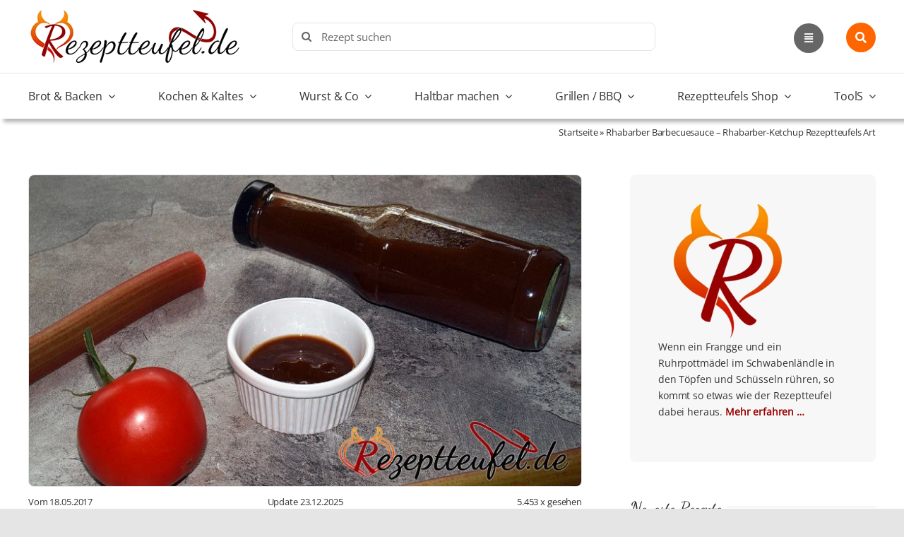

--- FILE ---
content_type: text/html; charset=UTF-8
request_url: https://rezeptteufel.de/rhabarber-barbecuesauce-rhabarberketchup/
body_size: 64426
content:
<!DOCTYPE html>
<html class="avada-html-layout-wide avada-html-header-position-top avada-is-100-percent-template" lang="de" prefix="og: http://ogp.me/ns# fb: http://ogp.me/ns/fb#">
<head>
	<meta http-equiv="X-UA-Compatible" content="IE=edge" />
	<meta http-equiv="Content-Type" content="text/html; charset=utf-8"/>
	<meta name="viewport" content="width=device-width, initial-scale=1" />
	<meta name='robots' content='index, follow, max-image-preview:large, max-snippet:-1, max-video-preview:-1' />

	<!-- This site is optimized with the Yoast SEO plugin v26.8 - https://yoast.com/product/yoast-seo-wordpress/ -->
	<title>Rhabarber Barbecuesauce - Rhabarberketchup der würzigen Art</title>
	<meta name="description" content="Rezept für Rhabarber Barbecuesauce nach Rezeptteufels Art - ein würziger Rhabarberketchup - ungewöhnlich, schmackhaft und aromatisch." />
	<link rel="canonical" href="https://rezeptteufel.de/rhabarber-barbecuesauce-rhabarberketchup/" />
	<meta property="og:locale" content="de_DE" />
	<meta property="og:type" content="article" />
	<meta property="og:title" content="Rhabarber Barbecuesauce - Rhabarberketchup der würzigen Art" />
	<meta property="og:description" content="Rezept für Rhabarber Barbecuesauce nach Rezeptteufels Art - ein würziger Rhabarberketchup - ungewöhnlich, schmackhaft und aromatisch." />
	<meta property="og:url" content="https://rezeptteufel.de/rhabarber-barbecuesauce-rhabarberketchup/" />
	<meta property="og:site_name" content="Rezeptteufel" />
	<meta property="article:publisher" content="https://www.facebook.com/rezeptteufel/" />
	<meta property="article:author" content="https://www.facebook.com/rezeptteufel/" />
	<meta property="article:published_time" content="2017-05-18T08:05:40+00:00" />
	<meta property="article:modified_time" content="2025-12-23T07:27:51+00:00" />
	<meta property="og:image" content="https://rezeptteufel.de/wp-content/uploads/2019/04/rhabarber-barbecue-sauce-rhabarberketchup2.jpg" />
	<meta property="og:image:width" content="800" />
	<meta property="og:image:height" content="450" />
	<meta property="og:image:type" content="image/jpeg" />
	<meta name="author" content="Rezeptteufelin Heike" />
	<meta name="twitter:card" content="summary_large_image" />
	<meta name="twitter:label1" content="Verfasst von" />
	<meta name="twitter:data1" content="Rezeptteufelin Heike" />
	<meta name="twitter:label2" content="Geschätzte Lesezeit" />
	<meta name="twitter:data2" content="2 Minuten" />
	<script type="application/ld+json" class="yoast-schema-graph">{"@context":"https://schema.org","@graph":[{"@type":"Article","@id":"https://rezeptteufel.de/rhabarber-barbecuesauce-rhabarberketchup/#article","isPartOf":{"@id":"https://rezeptteufel.de/rhabarber-barbecuesauce-rhabarberketchup/"},"author":{"name":"Rezeptteufelin Heike","@id":"https://hmtw-y6oo77hjpy.live-website.com/#/schema/person/ffec4076cf188b1ad303e8cfb1b2144a"},"headline":"Rhabarber Barbecuesauce &#8211; Rhabarber-Ketchup Rezeptteufels Art","datePublished":"2017-05-18T08:05:40+00:00","dateModified":"2025-12-23T07:27:51+00:00","wordCount":647,"commentCount":2,"publisher":{"@id":"https://hmtw-y6oo77hjpy.live-website.com/#/schema/person/ffec4076cf188b1ad303e8cfb1b2144a"},"image":{"@id":"https://rezeptteufel.de/rhabarber-barbecuesauce-rhabarberketchup/#primaryimage"},"thumbnailUrl":"https://rezeptteufel.de/wp-content/uploads/2019/04/rhabarber-barbecue-sauce-rhabarberketchup2.jpg","keywords":["Alle veröffentlichten Rezepte","Dip","eingemacht","einkochen","einmachen","Food","grillen","Ketchup","Rhabarber"],"articleSection":["Dips und Soßen zu Gegrilltem","Ketchup, Soßen &amp; Co - Einmachen","Soßen (warm und kalt)","Sossen, Cremes und Dips"],"inLanguage":"de","potentialAction":[{"@type":"CommentAction","name":"Comment","target":["https://rezeptteufel.de/rhabarber-barbecuesauce-rhabarberketchup/#respond"]}]},{"@type":"WebPage","@id":"https://rezeptteufel.de/rhabarber-barbecuesauce-rhabarberketchup/","url":"https://rezeptteufel.de/rhabarber-barbecuesauce-rhabarberketchup/","name":"Rhabarber Barbecuesauce - Rhabarberketchup der würzigen Art","isPartOf":{"@id":"https://hmtw-y6oo77hjpy.live-website.com/#website"},"primaryImageOfPage":{"@id":"https://rezeptteufel.de/rhabarber-barbecuesauce-rhabarberketchup/#primaryimage"},"image":{"@id":"https://rezeptteufel.de/rhabarber-barbecuesauce-rhabarberketchup/#primaryimage"},"thumbnailUrl":"https://rezeptteufel.de/wp-content/uploads/2019/04/rhabarber-barbecue-sauce-rhabarberketchup2.jpg","datePublished":"2017-05-18T08:05:40+00:00","dateModified":"2025-12-23T07:27:51+00:00","description":"Rezept für Rhabarber Barbecuesauce nach Rezeptteufels Art - ein würziger Rhabarberketchup - ungewöhnlich, schmackhaft und aromatisch.","breadcrumb":{"@id":"https://rezeptteufel.de/rhabarber-barbecuesauce-rhabarberketchup/#breadcrumb"},"inLanguage":"de","potentialAction":[{"@type":"ReadAction","target":["https://rezeptteufel.de/rhabarber-barbecuesauce-rhabarberketchup/"]}]},{"@type":"ImageObject","inLanguage":"de","@id":"https://rezeptteufel.de/rhabarber-barbecuesauce-rhabarberketchup/#primaryimage","url":"https://rezeptteufel.de/wp-content/uploads/2019/04/rhabarber-barbecue-sauce-rhabarberketchup2.jpg","contentUrl":"https://rezeptteufel.de/wp-content/uploads/2019/04/rhabarber-barbecue-sauce-rhabarberketchup2.jpg","width":800,"height":450,"caption":"Rhabarber Barbecuesauce – Rhabarberketchup"},{"@type":"BreadcrumbList","@id":"https://rezeptteufel.de/rhabarber-barbecuesauce-rhabarberketchup/#breadcrumb","itemListElement":[{"@type":"ListItem","position":1,"name":"Startseite","item":"https://rezeptteufel.de/"},{"@type":"ListItem","position":2,"name":"Rhabarber Barbecuesauce &#8211; Rhabarber-Ketchup Rezeptteufels Art"}]},{"@type":"WebSite","@id":"https://hmtw-y6oo77hjpy.live-website.com/#website","url":"https://hmtw-y6oo77hjpy.live-website.com/","name":"Foodblog Rezeptteufel.de","description":"Rezepte zum Backen, Kochen, Grillen, Einmachen und mehr","publisher":{"@id":"https://hmtw-y6oo77hjpy.live-website.com/#/schema/person/ffec4076cf188b1ad303e8cfb1b2144a"},"alternateName":"rezeptteufel.de","potentialAction":[{"@type":"SearchAction","target":{"@type":"EntryPoint","urlTemplate":"https://hmtw-y6oo77hjpy.live-website.com/?s={search_term_string}"},"query-input":{"@type":"PropertyValueSpecification","valueRequired":true,"valueName":"search_term_string"}}],"inLanguage":"de"},{"@type":["Person","Organization"],"@id":"https://hmtw-y6oo77hjpy.live-website.com/#/schema/person/ffec4076cf188b1ad303e8cfb1b2144a","name":"Rezeptteufelin Heike","image":{"@type":"ImageObject","inLanguage":"de","@id":"https://hmtw-y6oo77hjpy.live-website.com/#/schema/person/image/","url":"https://rezeptteufel.de/wp-content/uploads/2023/12/apple-icon.webp","contentUrl":"https://rezeptteufel.de/wp-content/uploads/2023/12/apple-icon.webp","width":192,"height":192,"caption":"Rezeptteufelin Heike"},"logo":{"@id":"https://hmtw-y6oo77hjpy.live-website.com/#/schema/person/image/"},"sameAs":["https://rezeptteufel.de","https://www.facebook.com/rezeptteufel/"]},{"@type":"Recipe","name":"Rhabarber Barbecuesauce - Rhabarberketchup","author":{"@type":"Person","name":"Rezeptteufelin Heike"},"description":"Nicht irgendein Ketchup - es ist eher eine Barbecuesauce mit Rhabarber","datePublished":"2017-05-18T10:05:40+00:00","image":["https://rezeptteufel.de/wp-content/uploads/2019/04/rhabarber-barbecue-sauce-rhabarberketchup2.jpg","https://rezeptteufel.de/wp-content/uploads/2019/04/rhabarber-barbecue-sauce-rhabarberketchup2-500x450.jpg","https://rezeptteufel.de/wp-content/uploads/2019/04/rhabarber-barbecue-sauce-rhabarberketchup2-500x375.jpg","https://rezeptteufel.de/wp-content/uploads/2019/04/rhabarber-barbecue-sauce-rhabarberketchup2-480x270.jpg"],"recipeYield":["800","800 ml (circa)"],"prepTime":"PT15M","cookTime":"PT75M","totalTime":"PT120M","recipeIngredient":["750 g Tomaten","450 g Rhabarber","125 g Zwiebel","1 Zehe(n) Knoblauch","100 - 130 ml Aceto balsamico (5% Säure)","240 - 300 g brauner Roh-Rohrzucker (je nach gewünschter Süße auch mehr)","1  Lorbeerblatt","1 Msp Nelken (gemahlen)","1 g Zimt (gemahlen - 1 g ca. 1/4 TL)","2 Msp Muskatnuss (gemahlen)","2,5 g Senfpulver (gemahlene Senfköner - 2,5 g ca. 1/2 TL)","5 g Salz (5 g ca. 1 TL)","Twist-of-Gläser, Weithalsflaschen oder \"alte\" Ketchupflaschen mit Schraubdeckel"],"recipeInstructions":[{"@type":"HowToSection","name":"Gläser/Flaschen vorbereiten","itemListElement":[{"@type":"HowToStep","text":"Die Gläser / Flaschen und Deckel in kochendem Wasser sterilisieren und kopfüber auf ein sauberes Küchentuch stellen.","name":"Die Gläser / Flaschen und Deckel in kochendem Wasser sterilisieren und kopfüber auf ein sauberes Küchentuch stellen.","url":"https://rezeptteufel.de/rhabarber-barbecuesauce-rhabarberketchup/#wprm-recipe-11031-step-0-0"}]},{"@type":"HowToSection","name":"Tomaten kochen","itemListElement":[{"@type":"HowToStep","text":"Die Tomaten waschen, den Stielansatz herausschneiden und die Tomaten in grobe Würfel schneiden.Die Tomatenwürfel in einen Topf geben Deckel aufsetzen und ca. 30 Minuten köcheln lassen.Die heiße Tomatenmasse durch die Flotte Lotte oder ein feines Sieb passieren und dabei so gut wie möglich &quot;ausdrücken&quot;. Die im Sieb verbliebenen Schalen und Tomatenkerne wegschmeißen. Die Tomatenmasse hat jetzt ein Gewicht von ca. 450 g.","name":"Die Tomaten waschen, den Stielansatz herausschneiden und die Tomaten in grobe Würfel schneiden.Die Tomatenwürfel in einen Topf geben Deckel aufsetzen und ca. 30 Minuten köcheln lassen.Die heiße Tomatenmasse durch die Flotte Lotte oder ein feines Sieb passieren und dabei so gut wie möglich &quot;ausdrücken&quot;. Die im Sieb verbliebenen Schalen und Tomatenkerne wegschmeißen. Die Tomatenmasse hat jetzt ein Gewicht von ca. 450 g.","url":"https://rezeptteufel.de/rhabarber-barbecuesauce-rhabarberketchup/#wprm-recipe-11031-step-1-0"}]},{"@type":"HowToSection","name":"Rhabarber und Zwiebel vorbereiten","itemListElement":[{"@type":"HowToStep","text":"Den Stielansatz und das Blatt des Rhabarbers abschneiden, den Rhabarber abziehen und in 2 cm Stücke schneiden. Die Menge des Rhabarbers sollte nach dem Putzen ca. 450 g ergeben. Die Zwiebel schälen und würfeln.","name":"Den Stielansatz und das Blatt des Rhabarbers abschneiden, den Rhabarber abziehen und in 2 cm Stücke schneiden. Die Menge des Rhabarbers sollte nach dem Putzen ca. 450 g ergeben. Die Zwiebel schälen und würfeln.","url":"https://rezeptteufel.de/rhabarber-barbecuesauce-rhabarberketchup/#wprm-recipe-11031-step-2-0"}]},{"@type":"HowToSection","name":"Sauce / Ketchup kochen","itemListElement":[{"@type":"HowToStep","text":"Die Tomaten, Rhabarberstücke und Zwiebelwürfel mit dem Zucker und allen Gewürzen in einen Topf geben und ohne Deckel 30 Minuten köcheln lassen.Das Lorbeerblatt entfernen und die Masse mit einem Pürierstab zerkleinern, bis keine Stückchen mehr vorhanden sind.Nochmals aufkochen und nun ca. 10 bis 15 Minuten einkochen lassen, bis die gewünschte Sämigkeit der Masse erreicht ist.","name":"Die Tomaten, Rhabarberstücke und Zwiebelwürfel mit dem Zucker und allen Gewürzen in einen Topf geben und ohne Deckel 30 Minuten köcheln lassen.Das Lorbeerblatt entfernen und die Masse mit einem Pürierstab zerkleinern, bis keine Stückchen mehr vorhanden sind.Nochmals aufkochen und nun ca. 10 bis 15 Minuten einkochen lassen, bis die gewünschte Sämigkeit der Masse erreicht ist.","url":"https://rezeptteufel.de/rhabarber-barbecuesauce-rhabarberketchup/#wprm-recipe-11031-step-3-0"}]},{"@type":"HowToSection","name":"Sauce / Ketchup heißabfüllen","itemListElement":[{"@type":"HowToStep","text":"Die heiße Masse in sauberen, heiß ausgespülten Einmachgläser oder Flaschen mit Schraubdeckel füllen, sofort verschließen und auskühlen lassen.","name":"Die heiße Masse in sauberen, heiß ausgespülten Einmachgläser oder Flaschen mit Schraubdeckel füllen, sofort verschließen und auskühlen lassen.","url":"https://rezeptteufel.de/rhabarber-barbecuesauce-rhabarberketchup/#wprm-recipe-11031-step-4-0"}]},{"@type":"HowToSection","name":"Sauce / Ketchup konservieren (länger haltbar machen)","itemListElement":[{"@type":"HowToStep","text":"Bei 100 ℃ für 30 Minuten einkochen.","name":"Bei 100 ℃ für 30 Minuten einkochen.","url":"https://rezeptteufel.de/rhabarber-barbecuesauce-rhabarberketchup/#wprm-recipe-11031-step-5-0"}]}],"aggregateRating":{"@type":"AggregateRating","ratingValue":"5","ratingCount":"4","reviewCount":"1"},"review":[{"@type":"Review","reviewRating":{"@type":"Rating","ratingValue":"5"},"reviewBody":"Hab Rhabarber geschenkt bekommen, den Rhabarber Ketchup gekocht und ich muss sagen LECKER!","author":{"@type":"Person","name":"Mira"},"datePublished":"2017-05-26"}],"@id":"https://rezeptteufel.de/rhabarber-barbecuesauce-rhabarberketchup/#recipe","isPartOf":{"@id":"https://rezeptteufel.de/rhabarber-barbecuesauce-rhabarberketchup/#article"},"mainEntityOfPage":"https://rezeptteufel.de/rhabarber-barbecuesauce-rhabarberketchup/"}]}</script>
	<!-- / Yoast SEO plugin. -->


								<link rel="icon" href="https://rezeptteufel.de/wp-content/uploads/icon-36x36-2.webp" type="image/webp" />
		
					<!-- Apple Touch Icon -->
						<link rel="apple-touch-icon" sizes="180x180" href="https://rezeptteufel.de/wp-content/uploads/icon-180x180-1.webp" type="image/webp">
		
					<!-- Android Icon -->
						<link rel="icon" sizes="192x192" href="https://rezeptteufel.de/wp-content/uploads/icon-192x192-1.webp" type="image/webp">
		
					<!-- MS Edge Icon -->
						<meta name="msapplication-TileImage" content="https://rezeptteufel.de/wp-content/uploads/icon-310x310-1.webp" type="image/webp">
				<script>(()=>{"use strict";const e=[400,500,600,700,800,900],t=e=>`wprm-min-${e}`,n=e=>`wprm-max-${e}`,s=new Set,o="ResizeObserver"in window,r=o?new ResizeObserver((e=>{for(const t of e)c(t.target)})):null,i=.5/(window.devicePixelRatio||1);function c(s){const o=s.getBoundingClientRect().width||0;for(let r=0;r<e.length;r++){const c=e[r],a=o<=c+i;o>c+i?s.classList.add(t(c)):s.classList.remove(t(c)),a?s.classList.add(n(c)):s.classList.remove(n(c))}}function a(e){s.has(e)||(s.add(e),r&&r.observe(e),c(e))}!function(e=document){e.querySelectorAll(".wprm-recipe").forEach(a)}();if(new MutationObserver((e=>{for(const t of e)for(const e of t.addedNodes)e instanceof Element&&(e.matches?.(".wprm-recipe")&&a(e),e.querySelectorAll?.(".wprm-recipe").forEach(a))})).observe(document.documentElement,{childList:!0,subtree:!0}),!o){let e=0;addEventListener("resize",(()=>{e&&cancelAnimationFrame(e),e=requestAnimationFrame((()=>s.forEach(c)))}),{passive:!0})}})();</script>					<meta name="description" content="Rhabarber Barbecuesauce - ein Rhabarberketchup der würzigen Art - ungewöhnlich, schmackhaft, unglaublich aromatisch und so etwas von lecker!

Diese Würzsoße kann sowohl als Grillsoße zu Gegrilltem als auch zur Glasur des Grillgutes verwendet werden. Doch nicht nur das, auch einfach &quot;nur&quot; als Ketchup zu Fleisch, Pommes oder was auch immer mit Ketchup gegessen wird, ist sie"/>
				
		<meta property="og:locale" content="de_DE"/>
		<meta property="og:type" content="article"/>
		<meta property="og:site_name" content="Rezeptteufel"/>
		<meta property="og:title" content="Rhabarber Barbecuesauce - Rhabarberketchup der würzigen Art"/>
				<meta property="og:description" content="Rhabarber Barbecuesauce - ein Rhabarberketchup der würzigen Art - ungewöhnlich, schmackhaft, unglaublich aromatisch und so etwas von lecker!

Diese Würzsoße kann sowohl als Grillsoße zu Gegrilltem als auch zur Glasur des Grillgutes verwendet werden. Doch nicht nur das, auch einfach &quot;nur&quot; als Ketchup zu Fleisch, Pommes oder was auch immer mit Ketchup gegessen wird, ist sie"/>
				<meta property="og:url" content="https://rezeptteufel.de/rhabarber-barbecuesauce-rhabarberketchup/"/>
										<meta property="article:published_time" content="2017-05-18T08:05:40+01:00"/>
							<meta property="article:modified_time" content="2025-12-23T07:27:51+01:00"/>
								<meta name="author" content="Rezeptteufelin Heike"/>
								<meta property="og:image" content="https://rezeptteufel.de/wp-content/uploads/2019/04/rhabarber-barbecue-sauce-rhabarberketchup2.jpg"/>
		<meta property="og:image:width" content="800"/>
		<meta property="og:image:height" content="450"/>
		<meta property="og:image:type" content="image/jpeg"/>
				<style id='wp-img-auto-sizes-contain-inline-css' type='text/css'>
img:is([sizes=auto i],[sizes^="auto," i]){contain-intrinsic-size:3000px 1500px}
/*# sourceURL=wp-img-auto-sizes-contain-inline-css */
</style>
<link rel='stylesheet' id='wprm-public-css' href='https://rezeptteufel.de/wp-content/plugins/wp-recipe-maker/dist/public-modern.css?ver=10.3.2' type='text/css' media='all' />
<link rel='stylesheet' id='wprmp-public-css' href='https://rezeptteufel.de/wp-content/plugins/wp-recipe-maker-premium/dist/public-pro.css?ver=10.3.4' type='text/css' media='all' />
<link rel='stylesheet' id='fontello-styles-css' href='https://rezeptteufel.de/wp-content/plugins/wp-emo-ello/assets/css/fontello.css?ver=0.0.1' type='text/css' media='all' />
<link rel='stylesheet' id='child-style-css' href='https://rezeptteufel.de/wp-content/themes/Avada-Child-Theme/style.css?ver=6.9' type='text/css' media='all' />
<link rel='stylesheet' id='fusion-dynamic-css-css' href='https://rezeptteufel.de/wp-content/uploads/fusion-styles/c1441f28dcf001718cbb3768860e72ee.min.css?ver=3.14.2' type='text/css' media='all' />
<link rel='stylesheet' id='avada-fullwidth-md-css' href='https://rezeptteufel.de/wp-content/plugins/fusion-builder/assets/css/media/fullwidth-md.min.css?ver=3.14.2' type='text/css' media='only screen and (max-width: 1100px)' />
<link rel='stylesheet' id='avada-fullwidth-sm-css' href='https://rezeptteufel.de/wp-content/plugins/fusion-builder/assets/css/media/fullwidth-sm.min.css?ver=3.14.2' type='text/css' media='only screen and (max-width: 800px)' />
<link rel='stylesheet' id='awb-text-path-md-css' href='https://rezeptteufel.de/wp-content/plugins/fusion-builder/assets/css/media/awb-text-path-md.min.css?ver=7.14.2' type='text/css' media='only screen and (max-width: 1100px)' />
<link rel='stylesheet' id='awb-text-path-sm-css' href='https://rezeptteufel.de/wp-content/plugins/fusion-builder/assets/css/media/awb-text-path-sm.min.css?ver=7.14.2' type='text/css' media='only screen and (max-width: 800px)' />
<link rel='stylesheet' id='avada-icon-md-css' href='https://rezeptteufel.de/wp-content/plugins/fusion-builder/assets/css/media/icon-md.min.css?ver=3.14.2' type='text/css' media='only screen and (max-width: 1100px)' />
<link rel='stylesheet' id='avada-icon-sm-css' href='https://rezeptteufel.de/wp-content/plugins/fusion-builder/assets/css/media/icon-sm.min.css?ver=3.14.2' type='text/css' media='only screen and (max-width: 800px)' />
<link rel='stylesheet' id='avada-grid-md-css' href='https://rezeptteufel.de/wp-content/plugins/fusion-builder/assets/css/media/grid-md.min.css?ver=7.14.2' type='text/css' media='only screen and (max-width: 1100px)' />
<link rel='stylesheet' id='avada-grid-sm-css' href='https://rezeptteufel.de/wp-content/plugins/fusion-builder/assets/css/media/grid-sm.min.css?ver=7.14.2' type='text/css' media='only screen and (max-width: 800px)' />
<link rel='stylesheet' id='avada-image-md-css' href='https://rezeptteufel.de/wp-content/plugins/fusion-builder/assets/css/media/image-md.min.css?ver=7.14.2' type='text/css' media='only screen and (max-width: 1100px)' />
<link rel='stylesheet' id='avada-image-sm-css' href='https://rezeptteufel.de/wp-content/plugins/fusion-builder/assets/css/media/image-sm.min.css?ver=7.14.2' type='text/css' media='only screen and (max-width: 800px)' />
<link rel='stylesheet' id='avada-section-separator-md-css' href='https://rezeptteufel.de/wp-content/plugins/fusion-builder/assets/css/media/section-separator-md.min.css?ver=3.14.2' type='text/css' media='only screen and (max-width: 1100px)' />
<link rel='stylesheet' id='avada-section-separator-sm-css' href='https://rezeptteufel.de/wp-content/plugins/fusion-builder/assets/css/media/section-separator-sm.min.css?ver=3.14.2' type='text/css' media='only screen and (max-width: 800px)' />
<link rel='stylesheet' id='avada-tabs-lg-min-css' href='https://rezeptteufel.de/wp-content/plugins/fusion-builder/assets/css/media/tabs-lg-min.min.css?ver=7.14.2' type='text/css' media='only screen and (min-width: 1100px)' />
<link rel='stylesheet' id='avada-tabs-lg-max-css' href='https://rezeptteufel.de/wp-content/plugins/fusion-builder/assets/css/media/tabs-lg-max.min.css?ver=7.14.2' type='text/css' media='only screen and (max-width: 1100px)' />
<link rel='stylesheet' id='avada-tabs-md-css' href='https://rezeptteufel.de/wp-content/plugins/fusion-builder/assets/css/media/tabs-md.min.css?ver=7.14.2' type='text/css' media='only screen and (max-width: 1100px)' />
<link rel='stylesheet' id='avada-tabs-sm-css' href='https://rezeptteufel.de/wp-content/plugins/fusion-builder/assets/css/media/tabs-sm.min.css?ver=7.14.2' type='text/css' media='only screen and (max-width: 800px)' />
<link rel='stylesheet' id='awb-text-md-css' href='https://rezeptteufel.de/wp-content/plugins/fusion-builder/assets/css/media/text-md.min.css?ver=3.14.2' type='text/css' media='only screen and (max-width: 1100px)' />
<link rel='stylesheet' id='awb-text-sm-css' href='https://rezeptteufel.de/wp-content/plugins/fusion-builder/assets/css/media/text-sm.min.css?ver=3.14.2' type='text/css' media='only screen and (max-width: 800px)' />
<link rel='stylesheet' id='awb-title-md-css' href='https://rezeptteufel.de/wp-content/plugins/fusion-builder/assets/css/media/title-md.min.css?ver=3.14.2' type='text/css' media='only screen and (max-width: 1100px)' />
<link rel='stylesheet' id='awb-title-sm-css' href='https://rezeptteufel.de/wp-content/plugins/fusion-builder/assets/css/media/title-sm.min.css?ver=3.14.2' type='text/css' media='only screen and (max-width: 800px)' />
<link rel='stylesheet' id='awb-post-card-image-sm-css' href='https://rezeptteufel.de/wp-content/plugins/fusion-builder/assets/css/media/post-card-image-sm.min.css?ver=3.14.2' type='text/css' media='only screen and (max-width: 800px)' />
<link rel='stylesheet' id='avada-swiper-md-css' href='https://rezeptteufel.de/wp-content/plugins/fusion-builder/assets/css/media/swiper-md.min.css?ver=7.14.2' type='text/css' media='only screen and (max-width: 1100px)' />
<link rel='stylesheet' id='avada-swiper-sm-css' href='https://rezeptteufel.de/wp-content/plugins/fusion-builder/assets/css/media/swiper-sm.min.css?ver=7.14.2' type='text/css' media='only screen and (max-width: 800px)' />
<link rel='stylesheet' id='avada-post-cards-md-css' href='https://rezeptteufel.de/wp-content/plugins/fusion-builder/assets/css/media/post-cards-md.min.css?ver=7.14.2' type='text/css' media='only screen and (max-width: 1100px)' />
<link rel='stylesheet' id='avada-post-cards-sm-css' href='https://rezeptteufel.de/wp-content/plugins/fusion-builder/assets/css/media/post-cards-sm.min.css?ver=7.14.2' type='text/css' media='only screen and (max-width: 800px)' />
<link rel='stylesheet' id='avada-tagcloud-md-css' href='https://rezeptteufel.de/wp-content/plugins/fusion-builder/assets/css/media/tagcloud-md.min.css?ver=7.14.2' type='text/css' media='only screen and (max-width: 1100px)' />
<link rel='stylesheet' id='avada-tagcloud-sm-css' href='https://rezeptteufel.de/wp-content/plugins/fusion-builder/assets/css/media/tagcloud-sm.min.css?ver=7.14.2' type='text/css' media='only screen and (max-width: 800px)' />
<link rel='stylesheet' id='awb-meta-md-css' href='https://rezeptteufel.de/wp-content/plugins/fusion-builder/assets/css/media/meta-md.min.css?ver=7.14.2' type='text/css' media='only screen and (max-width: 1100px)' />
<link rel='stylesheet' id='awb-meta-sm-css' href='https://rezeptteufel.de/wp-content/plugins/fusion-builder/assets/css/media/meta-sm.min.css?ver=7.14.2' type='text/css' media='only screen and (max-width: 800px)' />
<link rel='stylesheet' id='awb-layout-colums-md-css' href='https://rezeptteufel.de/wp-content/plugins/fusion-builder/assets/css/media/layout-columns-md.min.css?ver=3.14.2' type='text/css' media='only screen and (max-width: 1100px)' />
<link rel='stylesheet' id='awb-layout-colums-sm-css' href='https://rezeptteufel.de/wp-content/plugins/fusion-builder/assets/css/media/layout-columns-sm.min.css?ver=3.14.2' type='text/css' media='only screen and (max-width: 800px)' />
<link rel='stylesheet' id='avada-max-1c-css' href='https://rezeptteufel.de/wp-content/themes/Avada/assets/css/media/max-1c.min.css?ver=7.14.2' type='text/css' media='only screen and (max-width: 640px)' />
<link rel='stylesheet' id='avada-max-2c-css' href='https://rezeptteufel.de/wp-content/themes/Avada/assets/css/media/max-2c.min.css?ver=7.14.2' type='text/css' media='only screen and (max-width: 712px)' />
<link rel='stylesheet' id='avada-min-2c-max-3c-css' href='https://rezeptteufel.de/wp-content/themes/Avada/assets/css/media/min-2c-max-3c.min.css?ver=7.14.2' type='text/css' media='only screen and (min-width: 712px) and (max-width: 784px)' />
<link rel='stylesheet' id='avada-min-3c-max-4c-css' href='https://rezeptteufel.de/wp-content/themes/Avada/assets/css/media/min-3c-max-4c.min.css?ver=7.14.2' type='text/css' media='only screen and (min-width: 784px) and (max-width: 856px)' />
<link rel='stylesheet' id='avada-min-4c-max-5c-css' href='https://rezeptteufel.de/wp-content/themes/Avada/assets/css/media/min-4c-max-5c.min.css?ver=7.14.2' type='text/css' media='only screen and (min-width: 856px) and (max-width: 928px)' />
<link rel='stylesheet' id='avada-min-5c-max-6c-css' href='https://rezeptteufel.de/wp-content/themes/Avada/assets/css/media/min-5c-max-6c.min.css?ver=7.14.2' type='text/css' media='only screen and (min-width: 928px) and (max-width: 1000px)' />
<link rel='stylesheet' id='avada-min-shbp-css' href='https://rezeptteufel.de/wp-content/themes/Avada/assets/css/media/min-shbp.min.css?ver=7.14.2' type='text/css' media='only screen and (min-width: 801px)' />
<link rel='stylesheet' id='avada-max-shbp-css' href='https://rezeptteufel.de/wp-content/themes/Avada/assets/css/media/max-shbp.min.css?ver=7.14.2' type='text/css' media='only screen and (max-width: 800px)' />
<link rel='stylesheet' id='avada-max-sh-shbp-css' href='https://rezeptteufel.de/wp-content/themes/Avada/assets/css/media/max-sh-shbp.min.css?ver=7.14.2' type='text/css' media='only screen and (max-width: 800px)' />
<link rel='stylesheet' id='avada-min-768-max-1024-p-css' href='https://rezeptteufel.de/wp-content/themes/Avada/assets/css/media/min-768-max-1024-p.min.css?ver=7.14.2' type='text/css' media='only screen and (min-device-width: 768px) and (max-device-width: 1024px) and (orientation: portrait)' />
<link rel='stylesheet' id='avada-min-768-max-1024-l-css' href='https://rezeptteufel.de/wp-content/themes/Avada/assets/css/media/min-768-max-1024-l.min.css?ver=7.14.2' type='text/css' media='only screen and (min-device-width: 768px) and (max-device-width: 1024px) and (orientation: landscape)' />
<link rel='stylesheet' id='avada-max-sh-cbp-css' href='https://rezeptteufel.de/wp-content/themes/Avada/assets/css/media/max-sh-cbp.min.css?ver=7.14.2' type='text/css' media='only screen and (max-width: 800px)' />
<link rel='stylesheet' id='avada-max-sh-sbp-css' href='https://rezeptteufel.de/wp-content/themes/Avada/assets/css/media/max-sh-sbp.min.css?ver=7.14.2' type='text/css' media='only screen and (max-width: 800px)' />
<link rel='stylesheet' id='avada-max-sh-640-css' href='https://rezeptteufel.de/wp-content/themes/Avada/assets/css/media/max-sh-640.min.css?ver=7.14.2' type='text/css' media='only screen and (max-width: 640px)' />
<link rel='stylesheet' id='avada-max-shbp-18-css' href='https://rezeptteufel.de/wp-content/themes/Avada/assets/css/media/max-shbp-18.min.css?ver=7.14.2' type='text/css' media='only screen and (max-width: 782px)' />
<link rel='stylesheet' id='avada-max-shbp-32-css' href='https://rezeptteufel.de/wp-content/themes/Avada/assets/css/media/max-shbp-32.min.css?ver=7.14.2' type='text/css' media='only screen and (max-width: 768px)' />
<link rel='stylesheet' id='avada-min-sh-cbp-css' href='https://rezeptteufel.de/wp-content/themes/Avada/assets/css/media/min-sh-cbp.min.css?ver=7.14.2' type='text/css' media='only screen and (min-width: 800px)' />
<link rel='stylesheet' id='avada-max-640-css' href='https://rezeptteufel.de/wp-content/themes/Avada/assets/css/media/max-640.min.css?ver=7.14.2' type='text/css' media='only screen and (max-device-width: 640px)' />
<link rel='stylesheet' id='avada-max-main-css' href='https://rezeptteufel.de/wp-content/themes/Avada/assets/css/media/max-main.min.css?ver=7.14.2' type='text/css' media='only screen and (max-width: 1000px)' />
<link rel='stylesheet' id='avada-max-cbp-css' href='https://rezeptteufel.de/wp-content/themes/Avada/assets/css/media/max-cbp.min.css?ver=7.14.2' type='text/css' media='only screen and (max-width: 800px)' />
<link rel='stylesheet' id='fb-max-sh-cbp-css' href='https://rezeptteufel.de/wp-content/plugins/fusion-builder/assets/css/media/max-sh-cbp.min.css?ver=3.14.2' type='text/css' media='only screen and (max-width: 800px)' />
<link rel='stylesheet' id='fb-min-768-max-1024-p-css' href='https://rezeptteufel.de/wp-content/plugins/fusion-builder/assets/css/media/min-768-max-1024-p.min.css?ver=3.14.2' type='text/css' media='only screen and (min-device-width: 768px) and (max-device-width: 1024px) and (orientation: portrait)' />
<link rel='stylesheet' id='fb-max-640-css' href='https://rezeptteufel.de/wp-content/plugins/fusion-builder/assets/css/media/max-640.min.css?ver=3.14.2' type='text/css' media='only screen and (max-device-width: 640px)' />
<link rel='stylesheet' id='fb-max-1c-css' href='https://rezeptteufel.de/wp-content/plugins/fusion-builder/assets/css/media/max-1c.css?ver=3.14.2' type='text/css' media='only screen and (max-width: 640px)' />
<link rel='stylesheet' id='fb-max-2c-css' href='https://rezeptteufel.de/wp-content/plugins/fusion-builder/assets/css/media/max-2c.css?ver=3.14.2' type='text/css' media='only screen and (max-width: 712px)' />
<link rel='stylesheet' id='fb-min-2c-max-3c-css' href='https://rezeptteufel.de/wp-content/plugins/fusion-builder/assets/css/media/min-2c-max-3c.css?ver=3.14.2' type='text/css' media='only screen and (min-width: 712px) and (max-width: 784px)' />
<link rel='stylesheet' id='fb-min-3c-max-4c-css' href='https://rezeptteufel.de/wp-content/plugins/fusion-builder/assets/css/media/min-3c-max-4c.css?ver=3.14.2' type='text/css' media='only screen and (min-width: 784px) and (max-width: 856px)' />
<link rel='stylesheet' id='fb-min-4c-max-5c-css' href='https://rezeptteufel.de/wp-content/plugins/fusion-builder/assets/css/media/min-4c-max-5c.css?ver=3.14.2' type='text/css' media='only screen and (min-width: 856px) and (max-width: 928px)' />
<link rel='stylesheet' id='fb-min-5c-max-6c-css' href='https://rezeptteufel.de/wp-content/plugins/fusion-builder/assets/css/media/min-5c-max-6c.css?ver=3.14.2' type='text/css' media='only screen and (min-width: 928px) and (max-width: 1000px)' />
<link rel='stylesheet' id='avada-off-canvas-md-css' href='https://rezeptteufel.de/wp-content/plugins/fusion-builder/assets/css/media/off-canvas-md.min.css?ver=7.14.2' type='text/css' media='only screen and (max-width: 1100px)' />
<link rel='stylesheet' id='avada-off-canvas-sm-css' href='https://rezeptteufel.de/wp-content/plugins/fusion-builder/assets/css/media/off-canvas-sm.min.css?ver=7.14.2' type='text/css' media='only screen and (max-width: 800px)' />
<style type="text/css">.wprm-glossary-term {color: #ff6600;text-decoration: underline;cursor: help;}</style><style type="text/css" id="css-fb-visibility">@media screen and (max-width: 800px){.fusion-no-small-visibility{display:none !important;}body .sm-text-align-center{text-align:center !important;}body .sm-text-align-left{text-align:left !important;}body .sm-text-align-right{text-align:right !important;}body .sm-text-align-justify{text-align:justify !important;}body .sm-flex-align-center{justify-content:center !important;}body .sm-flex-align-flex-start{justify-content:flex-start !important;}body .sm-flex-align-flex-end{justify-content:flex-end !important;}body .sm-mx-auto{margin-left:auto !important;margin-right:auto !important;}body .sm-ml-auto{margin-left:auto !important;}body .sm-mr-auto{margin-right:auto !important;}body .fusion-absolute-position-small{position:absolute;width:100%;}.awb-sticky.awb-sticky-small{ position: sticky; top: var(--awb-sticky-offset,0); }}@media screen and (min-width: 801px) and (max-width: 1100px){.fusion-no-medium-visibility{display:none !important;}body .md-text-align-center{text-align:center !important;}body .md-text-align-left{text-align:left !important;}body .md-text-align-right{text-align:right !important;}body .md-text-align-justify{text-align:justify !important;}body .md-flex-align-center{justify-content:center !important;}body .md-flex-align-flex-start{justify-content:flex-start !important;}body .md-flex-align-flex-end{justify-content:flex-end !important;}body .md-mx-auto{margin-left:auto !important;margin-right:auto !important;}body .md-ml-auto{margin-left:auto !important;}body .md-mr-auto{margin-right:auto !important;}body .fusion-absolute-position-medium{position:absolute;width:100%;}.awb-sticky.awb-sticky-medium{ position: sticky; top: var(--awb-sticky-offset,0); }}@media screen and (min-width: 1101px){.fusion-no-large-visibility{display:none !important;}body .lg-text-align-center{text-align:center !important;}body .lg-text-align-left{text-align:left !important;}body .lg-text-align-right{text-align:right !important;}body .lg-text-align-justify{text-align:justify !important;}body .lg-flex-align-center{justify-content:center !important;}body .lg-flex-align-flex-start{justify-content:flex-start !important;}body .lg-flex-align-flex-end{justify-content:flex-end !important;}body .lg-mx-auto{margin-left:auto !important;margin-right:auto !important;}body .lg-ml-auto{margin-left:auto !important;}body .lg-mr-auto{margin-right:auto !important;}body .fusion-absolute-position-large{position:absolute;width:100%;}.awb-sticky.awb-sticky-large{ position: sticky; top: var(--awb-sticky-offset,0); }}</style>		<script type="text/javascript">
			var doc = document.documentElement;
			doc.setAttribute( 'data-useragent', navigator.userAgent );
		</script>
		
	<style id='global-styles-inline-css' type='text/css'>
:root{--wp--preset--aspect-ratio--square: 1;--wp--preset--aspect-ratio--4-3: 4/3;--wp--preset--aspect-ratio--3-4: 3/4;--wp--preset--aspect-ratio--3-2: 3/2;--wp--preset--aspect-ratio--2-3: 2/3;--wp--preset--aspect-ratio--16-9: 16/9;--wp--preset--aspect-ratio--9-16: 9/16;--wp--preset--color--black: #000000;--wp--preset--color--cyan-bluish-gray: #abb8c3;--wp--preset--color--white: #ffffff;--wp--preset--color--pale-pink: #f78da7;--wp--preset--color--vivid-red: #cf2e2e;--wp--preset--color--luminous-vivid-orange: #ff6900;--wp--preset--color--luminous-vivid-amber: #fcb900;--wp--preset--color--light-green-cyan: #7bdcb5;--wp--preset--color--vivid-green-cyan: #00d084;--wp--preset--color--pale-cyan-blue: #8ed1fc;--wp--preset--color--vivid-cyan-blue: #0693e3;--wp--preset--color--vivid-purple: #9b51e0;--wp--preset--color--awb-color-1: #ffffff;--wp--preset--color--awb-color-2: #f2f2f2;--wp--preset--color--awb-color-3: #e5e5e5;--wp--preset--color--awb-color-4: #ff6600;--wp--preset--color--awb-color-5: #ffa42d;--wp--preset--color--awb-color-6: #999999;--wp--preset--color--awb-color-7: #666666;--wp--preset--color--awb-color-8: #333333;--wp--preset--color--awb-color-custom-1: #76b62b;--wp--preset--color--awb-color-custom-2: #990000;--wp--preset--color--awb-color-custom-3: #006699;--wp--preset--color--awb-color-custom-4: rgba(255,255,255,0);--wp--preset--color--awb-color-custom-5: #ff3300;--wp--preset--gradient--vivid-cyan-blue-to-vivid-purple: linear-gradient(135deg,rgb(6,147,227) 0%,rgb(155,81,224) 100%);--wp--preset--gradient--light-green-cyan-to-vivid-green-cyan: linear-gradient(135deg,rgb(122,220,180) 0%,rgb(0,208,130) 100%);--wp--preset--gradient--luminous-vivid-amber-to-luminous-vivid-orange: linear-gradient(135deg,rgb(252,185,0) 0%,rgb(255,105,0) 100%);--wp--preset--gradient--luminous-vivid-orange-to-vivid-red: linear-gradient(135deg,rgb(255,105,0) 0%,rgb(207,46,46) 100%);--wp--preset--gradient--very-light-gray-to-cyan-bluish-gray: linear-gradient(135deg,rgb(238,238,238) 0%,rgb(169,184,195) 100%);--wp--preset--gradient--cool-to-warm-spectrum: linear-gradient(135deg,rgb(74,234,220) 0%,rgb(151,120,209) 20%,rgb(207,42,186) 40%,rgb(238,44,130) 60%,rgb(251,105,98) 80%,rgb(254,248,76) 100%);--wp--preset--gradient--blush-light-purple: linear-gradient(135deg,rgb(255,206,236) 0%,rgb(152,150,240) 100%);--wp--preset--gradient--blush-bordeaux: linear-gradient(135deg,rgb(254,205,165) 0%,rgb(254,45,45) 50%,rgb(107,0,62) 100%);--wp--preset--gradient--luminous-dusk: linear-gradient(135deg,rgb(255,203,112) 0%,rgb(199,81,192) 50%,rgb(65,88,208) 100%);--wp--preset--gradient--pale-ocean: linear-gradient(135deg,rgb(255,245,203) 0%,rgb(182,227,212) 50%,rgb(51,167,181) 100%);--wp--preset--gradient--electric-grass: linear-gradient(135deg,rgb(202,248,128) 0%,rgb(113,206,126) 100%);--wp--preset--gradient--midnight: linear-gradient(135deg,rgb(2,3,129) 0%,rgb(40,116,252) 100%);--wp--preset--font-size--small: 11.25px;--wp--preset--font-size--medium: 20px;--wp--preset--font-size--large: 22.5px;--wp--preset--font-size--x-large: 42px;--wp--preset--font-size--normal: 15px;--wp--preset--font-size--xlarge: 30px;--wp--preset--font-size--huge: 45px;--wp--preset--spacing--20: 0.44rem;--wp--preset--spacing--30: 0.67rem;--wp--preset--spacing--40: 1rem;--wp--preset--spacing--50: 1.5rem;--wp--preset--spacing--60: 2.25rem;--wp--preset--spacing--70: 3.38rem;--wp--preset--spacing--80: 5.06rem;--wp--preset--shadow--natural: 6px 6px 9px rgba(0, 0, 0, 0.2);--wp--preset--shadow--deep: 12px 12px 50px rgba(0, 0, 0, 0.4);--wp--preset--shadow--sharp: 6px 6px 0px rgba(0, 0, 0, 0.2);--wp--preset--shadow--outlined: 6px 6px 0px -3px rgb(255, 255, 255), 6px 6px rgb(0, 0, 0);--wp--preset--shadow--crisp: 6px 6px 0px rgb(0, 0, 0);}:where(.is-layout-flex){gap: 0.5em;}:where(.is-layout-grid){gap: 0.5em;}body .is-layout-flex{display: flex;}.is-layout-flex{flex-wrap: wrap;align-items: center;}.is-layout-flex > :is(*, div){margin: 0;}body .is-layout-grid{display: grid;}.is-layout-grid > :is(*, div){margin: 0;}:where(.wp-block-columns.is-layout-flex){gap: 2em;}:where(.wp-block-columns.is-layout-grid){gap: 2em;}:where(.wp-block-post-template.is-layout-flex){gap: 1.25em;}:where(.wp-block-post-template.is-layout-grid){gap: 1.25em;}.has-black-color{color: var(--wp--preset--color--black) !important;}.has-cyan-bluish-gray-color{color: var(--wp--preset--color--cyan-bluish-gray) !important;}.has-white-color{color: var(--wp--preset--color--white) !important;}.has-pale-pink-color{color: var(--wp--preset--color--pale-pink) !important;}.has-vivid-red-color{color: var(--wp--preset--color--vivid-red) !important;}.has-luminous-vivid-orange-color{color: var(--wp--preset--color--luminous-vivid-orange) !important;}.has-luminous-vivid-amber-color{color: var(--wp--preset--color--luminous-vivid-amber) !important;}.has-light-green-cyan-color{color: var(--wp--preset--color--light-green-cyan) !important;}.has-vivid-green-cyan-color{color: var(--wp--preset--color--vivid-green-cyan) !important;}.has-pale-cyan-blue-color{color: var(--wp--preset--color--pale-cyan-blue) !important;}.has-vivid-cyan-blue-color{color: var(--wp--preset--color--vivid-cyan-blue) !important;}.has-vivid-purple-color{color: var(--wp--preset--color--vivid-purple) !important;}.has-black-background-color{background-color: var(--wp--preset--color--black) !important;}.has-cyan-bluish-gray-background-color{background-color: var(--wp--preset--color--cyan-bluish-gray) !important;}.has-white-background-color{background-color: var(--wp--preset--color--white) !important;}.has-pale-pink-background-color{background-color: var(--wp--preset--color--pale-pink) !important;}.has-vivid-red-background-color{background-color: var(--wp--preset--color--vivid-red) !important;}.has-luminous-vivid-orange-background-color{background-color: var(--wp--preset--color--luminous-vivid-orange) !important;}.has-luminous-vivid-amber-background-color{background-color: var(--wp--preset--color--luminous-vivid-amber) !important;}.has-light-green-cyan-background-color{background-color: var(--wp--preset--color--light-green-cyan) !important;}.has-vivid-green-cyan-background-color{background-color: var(--wp--preset--color--vivid-green-cyan) !important;}.has-pale-cyan-blue-background-color{background-color: var(--wp--preset--color--pale-cyan-blue) !important;}.has-vivid-cyan-blue-background-color{background-color: var(--wp--preset--color--vivid-cyan-blue) !important;}.has-vivid-purple-background-color{background-color: var(--wp--preset--color--vivid-purple) !important;}.has-black-border-color{border-color: var(--wp--preset--color--black) !important;}.has-cyan-bluish-gray-border-color{border-color: var(--wp--preset--color--cyan-bluish-gray) !important;}.has-white-border-color{border-color: var(--wp--preset--color--white) !important;}.has-pale-pink-border-color{border-color: var(--wp--preset--color--pale-pink) !important;}.has-vivid-red-border-color{border-color: var(--wp--preset--color--vivid-red) !important;}.has-luminous-vivid-orange-border-color{border-color: var(--wp--preset--color--luminous-vivid-orange) !important;}.has-luminous-vivid-amber-border-color{border-color: var(--wp--preset--color--luminous-vivid-amber) !important;}.has-light-green-cyan-border-color{border-color: var(--wp--preset--color--light-green-cyan) !important;}.has-vivid-green-cyan-border-color{border-color: var(--wp--preset--color--vivid-green-cyan) !important;}.has-pale-cyan-blue-border-color{border-color: var(--wp--preset--color--pale-cyan-blue) !important;}.has-vivid-cyan-blue-border-color{border-color: var(--wp--preset--color--vivid-cyan-blue) !important;}.has-vivid-purple-border-color{border-color: var(--wp--preset--color--vivid-purple) !important;}.has-vivid-cyan-blue-to-vivid-purple-gradient-background{background: var(--wp--preset--gradient--vivid-cyan-blue-to-vivid-purple) !important;}.has-light-green-cyan-to-vivid-green-cyan-gradient-background{background: var(--wp--preset--gradient--light-green-cyan-to-vivid-green-cyan) !important;}.has-luminous-vivid-amber-to-luminous-vivid-orange-gradient-background{background: var(--wp--preset--gradient--luminous-vivid-amber-to-luminous-vivid-orange) !important;}.has-luminous-vivid-orange-to-vivid-red-gradient-background{background: var(--wp--preset--gradient--luminous-vivid-orange-to-vivid-red) !important;}.has-very-light-gray-to-cyan-bluish-gray-gradient-background{background: var(--wp--preset--gradient--very-light-gray-to-cyan-bluish-gray) !important;}.has-cool-to-warm-spectrum-gradient-background{background: var(--wp--preset--gradient--cool-to-warm-spectrum) !important;}.has-blush-light-purple-gradient-background{background: var(--wp--preset--gradient--blush-light-purple) !important;}.has-blush-bordeaux-gradient-background{background: var(--wp--preset--gradient--blush-bordeaux) !important;}.has-luminous-dusk-gradient-background{background: var(--wp--preset--gradient--luminous-dusk) !important;}.has-pale-ocean-gradient-background{background: var(--wp--preset--gradient--pale-ocean) !important;}.has-electric-grass-gradient-background{background: var(--wp--preset--gradient--electric-grass) !important;}.has-midnight-gradient-background{background: var(--wp--preset--gradient--midnight) !important;}.has-small-font-size{font-size: var(--wp--preset--font-size--small) !important;}.has-medium-font-size{font-size: var(--wp--preset--font-size--medium) !important;}.has-large-font-size{font-size: var(--wp--preset--font-size--large) !important;}.has-x-large-font-size{font-size: var(--wp--preset--font-size--x-large) !important;}
/*# sourceURL=global-styles-inline-css */
</style>
<link rel='stylesheet' id='shariffcss-css' href='https://rezeptteufel.de/wp-content/plugins/e-recht24-share/css/shariff.min.css?ver=4.6.11' type='text/css' media='all' />
</head>

<body class="wp-singular post-template-default single single-post postid-11028 single-format-standard wp-theme-Avada wp-child-theme-Avada-Child-Theme awb-no-sidebars fusion-image-hovers fusion-pagination-sizing fusion-button_type-flat fusion-button_span-no fusion-button_gradient-linear avada-image-rollover-circle-yes avada-image-rollover-no fusion-body ltr fusion-sticky-header no-tablet-sticky-header no-mobile-sticky-header no-mobile-slidingbar no-mobile-totop fusion-disable-outline fusion-sub-menu-fade mobile-logo-pos-left layout-wide-mode avada-has-boxed-modal-shadow-none layout-scroll-offset-full avada-has-zero-margin-offset-top fusion-top-header menu-text-align-center mobile-menu-design-classic fusion-hide-pagination-text fusion-header-layout-v3 avada-responsive avada-footer-fx-none avada-menu-highlight-style-bar fusion-search-form-clean fusion-main-menu-search-overlay fusion-avatar-circle avada-dropdown-styles avada-blog-layout-grid avada-blog-archive-layout-grid avada-header-shadow-no avada-menu-icon-position-left avada-has-megamenu-shadow avada-has-mobile-menu-search avada-has-main-nav-search-icon avada-has-breadcrumb-mobile-hidden avada-has-titlebar-hide avada-header-border-color-full-transparent avada-has-pagination-width_height avada-flyout-menu-direction-fade avada-ec-views-v1 awb-link-decoration" data-awb-post-id="11028">
		<a class="skip-link screen-reader-text" href="#content">Skip to content</a>

	<div id="boxed-wrapper">
		
		<div id="wrapper" class="fusion-wrapper">
			<div id="home" style="position:relative;top:-1px;"></div>
												<div class="fusion-tb-header"><div class="fusion-fullwidth fullwidth-box fusion-builder-row-1 fusion-flex-container has-pattern-background has-mask-background nonhundred-percent-fullwidth non-hundred-percent-height-scrolling fusion-custom-z-index" style="--awb-border-sizes-bottom:1px;--awb-border-radius-top-left:0px;--awb-border-radius-top-right:0px;--awb-border-radius-bottom-right:0px;--awb-border-radius-bottom-left:0px;--awb-z-index:9999;--awb-padding-top:12px;--awb-padding-bottom:12px;--awb-flex-wrap:wrap;" ><div class="fusion-builder-row fusion-row fusion-flex-align-items-center fusion-flex-justify-content-center fusion-flex-content-wrap" style="max-width:1248px;margin-left: calc(-4% / 2 );margin-right: calc(-4% / 2 );"><div class="fusion-layout-column fusion_builder_column fusion-builder-column-0 fusion-flex-column" style="--awb-bg-size:cover;--awb-width-large:30%;--awb-margin-top-large:0px;--awb-spacing-right-large:6.4%;--awb-margin-bottom-large:0px;--awb-spacing-left-large:6.4%;--awb-width-medium:50%;--awb-order-medium:1;--awb-spacing-right-medium:3.84%;--awb-spacing-left-medium:3.84%;--awb-width-small:50%;--awb-order-small:1;--awb-spacing-right-small:3.84%;--awb-spacing-left-small:3.84%;" data-scroll-devices="small-visibility,medium-visibility,large-visibility"><div class="fusion-column-wrapper fusion-column-has-shadow fusion-flex-justify-content-flex-start fusion-content-layout-column"><div class="fusion-image-element " style="--awb-caption-title-font-family:var(--h2_typography-font-family);--awb-caption-title-font-weight:var(--h2_typography-font-weight);--awb-caption-title-font-style:var(--h2_typography-font-style);--awb-caption-title-size:var(--h2_typography-font-size);--awb-caption-title-transform:var(--h2_typography-text-transform);--awb-caption-title-line-height:var(--h2_typography-line-height);--awb-caption-title-letter-spacing:var(--h2_typography-letter-spacing);"><span class=" fusion-imageframe imageframe-none imageframe-1 hover-type-none" style="border-radius:8px;"><a class="fusion-no-lightbox" href="https://rezeptteufel.de/" target="_self" aria-label="Rezeptteufel.de | Food-Blog"><img decoding="async" width="300" height="79" alt="Rezeptteufel.de | Food-Blog" src="https://rezeptteufel.de/wp-content/uploads/logo_rezeptteufel.webp" data-orig-src="https://rezeptteufel.de/wp-content/uploads/logo_rezeptteufel.webp" class="lazyload img-responsive wp-image-67051" srcset="data:image/svg+xml,%3Csvg%20xmlns%3D%27http%3A%2F%2Fwww.w3.org%2F2000%2Fsvg%27%20width%3D%27300%27%20height%3D%2779%27%20viewBox%3D%270%200%20300%2079%27%3E%3Crect%20width%3D%27300%27%20height%3D%2779%27%20fill-opacity%3D%220%22%2F%3E%3C%2Fsvg%3E" data-srcset="https://rezeptteufel.de/wp-content/uploads/logo_rezeptteufel-200x53.webp 200w, https://rezeptteufel.de/wp-content/uploads/logo_rezeptteufel.webp 300w" data-sizes="auto" data-orig-sizes="(max-width: 800px) 100vw, 300px" /></a></span></div></div></div><div class="fusion-layout-column fusion_builder_column fusion-builder-column-1 fusion-flex-column" style="--awb-bg-size:cover;--awb-width-large:45%;--awb-margin-top-large:0px;--awb-spacing-right-large:4.2666666666667%;--awb-margin-bottom-large:0px;--awb-spacing-left-large:4.2666666666667%;--awb-width-medium:100%;--awb-order-medium:3;--awb-margin-top-medium:24px;--awb-spacing-right-medium:1.92%;--awb-spacing-left-medium:1.92%;--awb-width-small:100%;--awb-order-small:3;--awb-spacing-right-small:1.92%;--awb-spacing-left-small:1.92%;" data-scroll-devices="small-visibility,medium-visibility,large-visibility"><div class="fusion-column-wrapper fusion-column-has-shadow fusion-flex-justify-content-flex-start fusion-content-layout-column"><div class="fusion-search-element fusion-search-element-1 fusion-search-form-clean" style="--awb-input-height:40px;--awb-text-color:var(--awb-color7);">		<form role="search" class="searchform fusion-search-form  fusion-search-form-clean" method="get" action="https://rezeptteufel.de/">
			<div class="fusion-search-form-content">

				
				<div class="fusion-search-field search-field">
					<label><span class="screen-reader-text">Search for:</span>
													<input type="search" value="" name="s" class="s" placeholder="Rezept suchen" required aria-required="true" aria-label="Rezept suchen"/>
											</label>
				</div>
				<div class="fusion-search-button search-button">
					<input type="submit" class="fusion-search-submit searchsubmit" aria-label="Search" value="&#xf002;" />
									</div>

				<input type="hidden" name="post_type[]" value="post" /><input type="hidden" name="search_limit_to_post_titles" value="0" /><input type="hidden" name="add_woo_product_skus" value="0" /><input type="hidden" name="fs" value="1" />
			</div>


			
		</form>
		</div></div></div><div class="fusion-layout-column fusion_builder_column fusion-builder-column-2 fusion-flex-column" style="--awb-bg-size:cover;--awb-width-large:25%;--awb-margin-top-large:0px;--awb-spacing-right-large:7.68%;--awb-margin-bottom-large:0px;--awb-spacing-left-large:7.68%;--awb-width-medium:50%;--awb-order-medium:2;--awb-spacing-right-medium:3.84%;--awb-spacing-left-medium:3.84%;--awb-width-small:50%;--awb-order-small:2;--awb-spacing-right-small:3.84%;--awb-spacing-left-small:3.84%;" data-scroll-devices="small-visibility,medium-visibility,large-visibility"><div class="fusion-column-wrapper fusion-column-has-shadow fusion-flex-justify-content-flex-end fusion-content-layout-row fusion-flex-align-items-center"><a class="fb-icon-element-1 fb-icon-element fontawesome-icon fa-align-justify fas circle-yes fusion-text-flow fusion-link" style="--awb-iconcolor-hover:var(--awb-color5);--awb-circlecolor:var(--awb-color7);--awb-circlebordersize:0px;--awb-font-size:14px;--awb-width:42px;--awb-height:42px;--awb-line-height:42px;--awb-margin-top:4px;--awb-margin-right:0px;--awb-margin-left:32px;" href="#awb-open-oc__2892" target="_self" aria-label="Link to #awb-open-oc__2892"></a><a class="fb-icon-element-2 fb-icon-element fontawesome-icon fa-search fas circle-yes fusion-text-flow fusion-link" style="--awb-iconcolor-hover:var(--awb-color5);--awb-circlecolor:var(--awb-color4);--awb-circlebordersize:0px;--awb-font-size:16px;--awb-width:42px;--awb-height:42px;--awb-line-height:42px;--awb-margin-right:0px;--awb-margin-left:32px;" href="#awb-open-oc__1436" target="_self" aria-label="Link to #awb-open-oc__1436"></a></div></div></div></div><div class="fusion-fullwidth fullwidth-box fusion-builder-row-2 fusion-flex-container has-pattern-background has-mask-background nonhundred-percent-fullwidth non-hundred-percent-height-scrolling fusion-no-small-visibility fusion-no-medium-visibility fusion-custom-z-index" style="--awb-border-radius-top-left:0px;--awb-border-radius-top-right:0px;--awb-border-radius-bottom-right:0px;--awb-border-radius-bottom-left:0px;--awb-z-index:999;--awb-padding-top:0px;--awb-padding-bottom:0px;--awb-flex-wrap:wrap;--awb-box-shadow: 5px 5px 5px hsla(var(--awb-color8-h),var(--awb-color8-s),calc(var(--awb-color8-l) - 10%),calc(var(--awb-color8-a) - 70%));" ><div class="fusion-builder-row fusion-row fusion-flex-align-items-center fusion-flex-content-wrap" style="max-width:1248px;margin-left: calc(-4% / 2 );margin-right: calc(-4% / 2 );"><div class="fusion-layout-column fusion_builder_column fusion-builder-column-3 fusion_builder_column_1_1 1_1 fusion-flex-column" style="--awb-bg-size:cover;--awb-width-large:100%;--awb-margin-top-large:0px;--awb-spacing-right-large:1.92%;--awb-margin-bottom-large:0px;--awb-spacing-left-large:1.92%;--awb-width-medium:100%;--awb-order-medium:0;--awb-spacing-right-medium:1.92%;--awb-spacing-left-medium:1.92%;--awb-width-small:100%;--awb-order-small:0;--awb-spacing-right-small:1.92%;--awb-spacing-left-small:1.92%;" data-scroll-devices="small-visibility,medium-visibility,large-visibility"><div class="fusion-column-wrapper fusion-column-has-shadow fusion-flex-justify-content-flex-start fusion-content-layout-column"><nav class="awb-menu awb-menu_row awb-menu_em-hover mobile-mode-collapse-to-button awb-menu_icons-left awb-menu_dc-yes mobile-trigger-fullwidth-off awb-menu_mobile-toggle awb-menu_indent-left mobile-size-full-absolute loading mega-menu-loading awb-menu_desktop awb-menu_dropdown awb-menu_expand-right awb-menu_transition-slide_down fusion-no-small-visibility fusion-no-medium-visibility" style="--awb-line-height:var(--awb-typography3-line-height);--awb-text-transform:var(--awb-typography3-text-transform);--awb-gap:30px;--awb-justify-content:space-between;--awb-color:var(--awb-color8);--awb-letter-spacing:var(--awb-typography3-letter-spacing);--awb-active-color:var(--awb-custom_color_2);--awb-active-border-top:2px;--awb-active-border-color:var(--awb-color4);--awb-submenu-sep-color:var(--awb-color3);--awb-submenu-items-padding-top:14px;--awb-submenu-items-padding-right:14px;--awb-submenu-items-padding-bottom:14px;--awb-submenu-items-padding-left:24px;--awb-submenu-border-radius-top-left:8px;--awb-submenu-border-radius-top-right:8px;--awb-submenu-border-radius-bottom-right:8px;--awb-submenu-border-radius-bottom-left:8px;--awb-submenu-active-bg:var(--awb-color4);--awb-submenu-active-color:var(--awb-color1);--awb-submenu-max-width:240px;--awb-icons-color:var(--awb-custom_color_1);--awb-icons-hover-color:var(--awb-color4);--awb-main-justify-content:flex-start;--awb-justify-title:space-between;--awb-mobile-justify:flex-start;--awb-mobile-caret-left:auto;--awb-mobile-caret-right:0;--awb-box-shadow:10px 10px 30px 10px hsla(var(--awb-color8-h),var(--awb-color8-s),calc(var(--awb-color8-l) - 10%),calc(var(--awb-color8-a) - 90%));;--awb-fusion-font-family-typography:var(--awb-typography3-font-family);--awb-fusion-font-weight-typography:var(--awb-typography3-font-weight);--awb-fusion-font-style-typography:var(--awb-typography3-font-style);--awb-fusion-font-family-submenu-typography:inherit;--awb-fusion-font-style-submenu-typography:normal;--awb-fusion-font-weight-submenu-typography:400;--awb-fusion-font-family-mobile-typography:inherit;--awb-fusion-font-style-mobile-typography:normal;--awb-fusion-font-weight-mobile-typography:400;" aria-label="hauptmenu" data-breakpoint="800" data-count="0" data-transition-type="left" data-transition-time="300" data-expand="right"><button type="button" class="awb-menu__m-toggle awb-menu__m-toggle_no-text" aria-expanded="false" aria-controls="menu-hauptmenu"><span class="awb-menu__m-toggle-inner"><span class="collapsed-nav-text"><span class="screen-reader-text">Toggle Navigation</span></span><span class="awb-menu__m-collapse-icon awb-menu__m-collapse-icon_no-text"><span class="awb-menu__m-collapse-icon-open awb-menu__m-collapse-icon-open_no-text awb-vegan-storemenu"></span><span class="awb-menu__m-collapse-icon-close awb-menu__m-collapse-icon-close_no-text awb-vegan-storeclose"></span></span></span></button><ul id="menu-hauptmenu" class="fusion-menu awb-menu__main-ul awb-menu__main-ul_row"><li  id="menu-item-63211"  class="menu-item menu-item-type-custom menu-item-object-custom menu-item-has-children menu-item-63211 awb-menu__li awb-menu__main-li awb-menu__main-li_regular"  data-item-id="63211"><span class="awb-menu__main-background-default awb-menu__main-background-default_left"></span><span class="awb-menu__main-background-active awb-menu__main-background-active_left"></span><a  href="#" class="awb-menu__main-a awb-menu__main-a_regular"><span class="menu-text">Brot &#038; Backen</span><span class="awb-menu__open-nav-submenu-hover"></span></a><button type="button" aria-label="Open submenu of Brot &amp; Backen" aria-expanded="false" class="awb-menu__open-nav-submenu_mobile awb-menu__open-nav-submenu_main"></button><div class="awb-menu__mega-wrap" id="awb-mega-menu-65229" data-width="site_width" style="--awb-megamenu-width:var(--site_width)"><div class="fusion-fullwidth fullwidth-box fusion-builder-row-2-1 fusion-flex-container has-pattern-background has-mask-background nonhundred-percent-fullwidth non-hundred-percent-height-scrolling" style="--link_color: var(--awb-color7);--awb-border-radius-top-left:8px;--awb-border-radius-top-right:8px;--awb-border-radius-bottom-right:8px;--awb-border-radius-bottom-left:8px;--awb-overflow:hidden;--awb-padding-top:12px;--awb-padding-right:12px;--awb-padding-bottom:12px;--awb-padding-left:25px;--awb-padding-right-small:28px;--awb-background-color:var(--awb-color1);--awb-flex-wrap:wrap;--awb-box-shadow:4px 16px 30px 8px hsla(var(--awb-color8-h),var(--awb-color8-s),var(--awb-color8-l),calc(var(--awb-color8-a) - 85%));" ><div class="fusion-builder-row fusion-row fusion-flex-align-items-flex-start fusion-flex-content-wrap" style="max-width:1224px;margin-left: calc(-2% / 2 );margin-right: calc(-2% / 2 );"><div class="fusion-layout-column fusion_builder_column fusion-builder-column-4 fusion-flex-column" style="--awb-padding-top:8px;--awb-padding-right:32px;--awb-padding-bottom:32px;--awb-padding-top-small:32px;--awb-padding-right-small:40px;--awb-padding-left-small:40px;--awb-bg-size:cover;--awb-border-color:var(--awb-color3);--awb-border-right:1px;--awb-border-style:solid;--awb-width-large:25%;--awb-flex-grow:0;--awb-flex-shrink:0;--awb-margin-top-large:0px;--awb-spacing-right-large:3.92%;--awb-margin-bottom-large:0px;--awb-spacing-left-large:3.92%;--awb-width-medium:25%;--awb-order-medium:0;--awb-flex-grow-medium:0;--awb-flex-shrink-medium:0;--awb-spacing-right-medium:3.92%;--awb-spacing-left-medium:3.92%;--awb-width-small:100%;--awb-order-small:0;--awb-flex-grow-small:0;--awb-flex-shrink-small:0;--awb-spacing-right-small:0.98%;--awb-spacing-left-small:0.98%;" data-scroll-devices="small-visibility,medium-visibility,large-visibility"><div class="fusion-column-wrapper fusion-column-has-shadow fusion-flex-justify-content-flex-start fusion-content-layout-column"><div class="fusion-title title fusion-title-1 fusion-sep-none fusion-title-text fusion-title-size-div" style="--awb-font-size:17px;"><div class="fusion-title-heading title-heading-left title-heading-tag" style="margin:0;font-size:1em;">Brot und Brötchen</div></div><nav class="awb-submenu awb-submenu_column awb-submenu_em-click awb-submenu_icons-left awb-submenu_dc-no awb-submenu_transition-fade awb-submenu_v-stacked awb-submenu_em-always" style="--awb-submenu-items-padding-top:0px;--awb-main-justify-content:flex-start;--awb-sub-justify-content:flex-start;--awb-border-color:var(--awb-color3);--awb-active-color:var(--awb-custom_color_5);--awb-active-border-color:var(--awb-color3);--awb-submenu-sep-color:var(--awb-color1);--awb-submenu-active-bg:var(--awb-color1);--awb-submenu-active-color:var(--awb-custom_color_5);--awb-icons-hover-color:var(--awb-custom_color_2);--awb-items-padding-top:10px;--awb-items-padding-bottom:10px;--awb-items-padding-left:10px;--awb-items-padding-right:10px;--awb-font-size:15px;--awb-border-top:1px;--awb-active-border-top:1px;--awb-submenu-items-padding-top:0px;--awb-fusion-font-family-typography:inherit;--awb-fusion-font-style-typography:normal;--awb-fusion-font-weight-typography:400;--awb-fusion-font-family-submenu-typography:inherit;--awb-fusion-font-style-submenu-typography:normal;--awb-fusion-font-weight-submenu-typography:400;" aria-label="Menu" data-count="0" data-transition-type="fade" data-transition-time="300" data-breakpoint="0"><ul id="menu-menue-backen-brot-und-broetchen" class="fusion-menu awb-submenu__main-ul awb-submenu__main-ul_column"><li  id="menu-item-65184"  class="menu-item menu-item-type-taxonomy menu-item-object-category menu-item-65184 awb-submenu__li awb-submenu__main-li awb-submenu__main-li_regular"  data-item-id="65184"><span class="awb-submenu__main-background-default awb-submenu__main-background-default_fade"></span><span class="awb-submenu__main-background-active awb-submenu__main-background-active_fade"></span><a  href="https://rezeptteufel.de/brot_broetchen/mit-vorteig/" class="awb-submenu__main-a awb-submenu__main-a_regular"><span class="menu-text">Brot mit Vorteig</span></a></li><li  id="menu-item-63161"  class="menu-item menu-item-type-taxonomy menu-item-object-category menu-item-63161 awb-submenu__li awb-submenu__main-li awb-submenu__main-li_regular"  data-item-id="63161"><span class="awb-submenu__main-background-default awb-submenu__main-background-default_fade"></span><span class="awb-submenu__main-background-active awb-submenu__main-background-active_fade"></span><a  href="https://rezeptteufel.de/brot_broetchen/brot-mit-hefe/" class="awb-submenu__main-a awb-submenu__main-a_regular"><span class="menu-text">Brot mit Hefe</span></a></li><li  id="menu-item-63162"  class="menu-item menu-item-type-taxonomy menu-item-object-category menu-item-63162 awb-submenu__li awb-submenu__main-li awb-submenu__main-li_regular"  data-item-id="63162"><span class="awb-submenu__main-background-default awb-submenu__main-background-default_fade"></span><span class="awb-submenu__main-background-active awb-submenu__main-background-active_fade"></span><a  href="https://rezeptteufel.de/brot_broetchen/brot-mit-sauerteig/" class="awb-submenu__main-a awb-submenu__main-a_regular"><span class="menu-text">Brot mit Sauerteig</span></a></li><li  id="menu-item-65183"  class="menu-item menu-item-type-taxonomy menu-item-object-category menu-item-65183 awb-submenu__li awb-submenu__main-li awb-submenu__main-li_regular"  data-item-id="65183"><span class="awb-submenu__main-background-default awb-submenu__main-background-default_fade"></span><span class="awb-submenu__main-background-active awb-submenu__main-background-active_fade"></span><a  href="https://rezeptteufel.de/brot_broetchen/brot_mit_fuellung/" class="awb-submenu__main-a awb-submenu__main-a_regular"><span class="menu-text">Brot mit Füllung</span></a></li><li  id="menu-item-65298"  class="menu-item menu-item-type-taxonomy menu-item-object-category menu-item-65298 awb-submenu__li awb-submenu__main-li awb-submenu__main-li_regular"  data-item-id="65298"><span class="awb-submenu__main-background-default awb-submenu__main-background-default_fade"></span><span class="awb-submenu__main-background-active awb-submenu__main-background-active_fade"></span><a  href="https://rezeptteufel.de/brot_broetchen/brot-im-glas/" class="awb-submenu__main-a awb-submenu__main-a_regular"><span class="menu-text">Brot im Glas</span></a></li><li  id="menu-item-63164"  class="menu-item menu-item-type-taxonomy menu-item-object-category menu-item-63164 awb-submenu__li awb-submenu__main-li awb-submenu__main-li_regular"  data-item-id="63164"><span class="awb-submenu__main-background-default awb-submenu__main-background-default_fade"></span><span class="awb-submenu__main-background-active awb-submenu__main-background-active_fade"></span><a  href="https://rezeptteufel.de/brot_broetchen/brotfladen-stangen/" class="awb-submenu__main-a awb-submenu__main-a_regular"><span class="menu-text">Brotfladen &amp; Stangen</span></a></li><li  id="menu-item-63163"  class="menu-item menu-item-type-taxonomy menu-item-object-category menu-item-63163 awb-submenu__li awb-submenu__main-li awb-submenu__main-li_regular"  data-item-id="63163"><span class="awb-submenu__main-background-default awb-submenu__main-background-default_fade"></span><span class="awb-submenu__main-background-active awb-submenu__main-background-active_fade"></span><a  href="https://rezeptteufel.de/brot_broetchen/broetchen/" class="awb-submenu__main-a awb-submenu__main-a_regular"><span class="menu-text">Brötchen</span></a></li><li  id="menu-item-65202"  class="menu-item menu-item-type-taxonomy menu-item-object-category menu-item-65202 awb-submenu__li awb-submenu__main-li awb-submenu__main-li_regular"  data-item-id="65202"><span class="awb-submenu__main-background-default awb-submenu__main-background-default_fade"></span><span class="awb-submenu__main-background-active awb-submenu__main-background-active_fade"></span><a  href="https://rezeptteufel.de/sauerteig_vorteig_grundrezepte/" class="awb-submenu__main-a awb-submenu__main-a_regular"><span class="menu-text">Vor-/Sauerteig &amp; Co</span></a></li></ul></nav><div class="fusion-separator fusion-full-width-sep" style="align-self: center;margin-left: auto;margin-right: auto;margin-bottom:15px;width:100%;"><div class="fusion-separator-border sep-single sep-solid" style="--awb-height:20px;--awb-amount:20px;border-color:var(--awb-color3);border-top-width:1px;"></div></div></div></div><div class="fusion-layout-column fusion_builder_column fusion-builder-column-5 fusion-flex-column fusion-flex-align-self-stretch" style="--awb-padding-top:8px;--awb-padding-right:32px;--awb-padding-bottom:32px;--awb-padding-top-small:32px;--awb-padding-right-small:40px;--awb-padding-left-small:40px;--awb-bg-size:cover;--awb-border-color:var(--awb-color3);--awb-border-right:1px;--awb-border-style:solid;--awb-width-large:25%;--awb-flex-grow:0;--awb-flex-shrink:0;--awb-margin-top-large:0px;--awb-spacing-right-large:3.92%;--awb-margin-bottom-large:0px;--awb-spacing-left-large:3.92%;--awb-width-medium:25%;--awb-order-medium:0;--awb-flex-grow-medium:0;--awb-flex-shrink-medium:0;--awb-spacing-right-medium:3.92%;--awb-spacing-left-medium:3.92%;--awb-width-small:100%;--awb-order-small:0;--awb-flex-grow-small:0;--awb-flex-shrink-small:0;--awb-spacing-right-small:0.98%;--awb-spacing-left-small:0.98%;" data-scroll-devices="small-visibility,medium-visibility,large-visibility"><div class="fusion-column-wrapper fusion-column-has-shadow fusion-flex-justify-content-flex-start fusion-content-layout-column"><div class="fusion-title title fusion-title-2 fusion-sep-none fusion-title-text fusion-title-size-div" style="--awb-font-size:17px;"><div class="fusion-title-heading title-heading-left title-heading-tag" style="margin:0;font-size:1em;">Herzhaftes Backen</div></div><nav class="awb-submenu awb-submenu_column awb-submenu_em-click awb-submenu_icons-left awb-submenu_dc-no awb-submenu_transition-fade awb-submenu_v-stacked awb-submenu_em-always" style="--awb-submenu-items-padding-top:0px;--awb-main-justify-content:flex-start;--awb-sub-justify-content:flex-start;--awb-border-color:var(--awb-color3);--awb-active-color:var(--awb-custom_color_5);--awb-active-border-color:var(--awb-color3);--awb-submenu-sep-color:var(--awb-color1);--awb-submenu-active-bg:var(--awb-color1);--awb-submenu-active-color:var(--awb-custom_color_5);--awb-icons-hover-color:var(--awb-custom_color_2);--awb-items-padding-top:10px;--awb-items-padding-bottom:10px;--awb-items-padding-left:10px;--awb-items-padding-right:10px;--awb-font-size:15px;--awb-border-top:1px;--awb-active-border-top:1px;--awb-submenu-items-padding-top:0px;--awb-fusion-font-family-typography:inherit;--awb-fusion-font-style-typography:normal;--awb-fusion-font-weight-typography:400;--awb-fusion-font-family-submenu-typography:inherit;--awb-fusion-font-style-submenu-typography:normal;--awb-fusion-font-weight-submenu-typography:400;" aria-label="Menu" data-count="1" data-transition-type="fade" data-transition-time="300" data-breakpoint="0"><ul id="menu-menue-backen-herzhaftes" class="fusion-menu awb-submenu__main-ul awb-submenu__main-ul_column"><li  id="menu-item-65207"  class="menu-item menu-item-type-taxonomy menu-item-object-category menu-item-65207 awb-submenu__li awb-submenu__main-li awb-submenu__main-li_regular"  data-item-id="65207"><span class="awb-submenu__main-background-default awb-submenu__main-background-default_fade"></span><span class="awb-submenu__main-background-active awb-submenu__main-background-active_fade"></span><a  href="https://rezeptteufel.de/herzhaftes_backen/pizza/" class="awb-submenu__main-a awb-submenu__main-a_regular"><span class="menu-text">Pizza</span></a></li><li  id="menu-item-65208"  class="menu-item menu-item-type-taxonomy menu-item-object-category menu-item-65208 awb-submenu__li awb-submenu__main-li awb-submenu__main-li_regular"  data-item-id="65208"><span class="awb-submenu__main-background-default awb-submenu__main-background-default_fade"></span><span class="awb-submenu__main-background-active awb-submenu__main-background-active_fade"></span><a  href="https://rezeptteufel.de/herzhaftes_backen/herzhafte-fladen-und-kuchen/" class="awb-submenu__main-a awb-submenu__main-a_regular"><span class="menu-text">Herzhafte Fladen und Kuchen</span></a></li><li  id="menu-item-65209"  class="menu-item menu-item-type-taxonomy menu-item-object-category menu-item-65209 awb-submenu__li awb-submenu__main-li awb-submenu__main-li_regular"  data-item-id="65209"><span class="awb-submenu__main-background-default awb-submenu__main-background-default_fade"></span><span class="awb-submenu__main-background-active awb-submenu__main-background-active_fade"></span><a  href="https://rezeptteufel.de/herzhaftes_backen/kleine_gebaecke/" class="awb-submenu__main-a awb-submenu__main-a_regular"><span class="menu-text">Kleine Gebäckstücke (herzhaft)</span></a></li></ul></nav><div class="fusion-separator fusion-full-width-sep" style="align-self: center;margin-left: auto;margin-right: auto;margin-bottom:15px;width:100%;"><div class="fusion-separator-border sep-single sep-solid" style="--awb-height:20px;--awb-amount:20px;border-color:var(--awb-color3);border-top-width:1px;"></div></div></div></div><div class="fusion-layout-column fusion_builder_column fusion-builder-column-6 fusion-flex-column" style="--awb-padding-top:8px;--awb-padding-right:32px;--awb-padding-bottom:32px;--awb-padding-top-small:32px;--awb-padding-right-small:40px;--awb-padding-left-small:40px;--awb-bg-size:cover;--awb-width-large:25%;--awb-flex-grow:0;--awb-flex-shrink:0;--awb-margin-top-large:0px;--awb-spacing-right-large:3.92%;--awb-margin-bottom-large:0px;--awb-spacing-left-large:3.92%;--awb-width-medium:25%;--awb-order-medium:0;--awb-flex-grow-medium:0;--awb-flex-shrink-medium:0;--awb-spacing-right-medium:3.92%;--awb-spacing-left-medium:3.92%;--awb-width-small:100%;--awb-order-small:0;--awb-flex-grow-small:0;--awb-flex-shrink-small:0;--awb-spacing-right-small:0.98%;--awb-spacing-left-small:0.98%;" data-scroll-devices="small-visibility,medium-visibility,large-visibility"><div class="fusion-column-wrapper fusion-column-has-shadow fusion-flex-justify-content-flex-start fusion-content-layout-column"><div class="fusion-title title fusion-title-3 fusion-sep-none fusion-title-text fusion-title-size-div" style="--awb-font-size:17px;"><div class="fusion-title-heading title-heading-left title-heading-tag" style="margin:0;font-size:1em;">Süßes Backen</div></div><nav class="awb-submenu awb-submenu_column awb-submenu_em-click awb-submenu_icons-left awb-submenu_dc-no awb-submenu_transition-fade awb-submenu_v-stacked awb-submenu_em-always" style="--awb-submenu-items-padding-top:0px;--awb-main-justify-content:flex-start;--awb-sub-justify-content:flex-start;--awb-border-color:var(--awb-color3);--awb-active-color:var(--awb-custom_color_5);--awb-active-border-color:var(--awb-color3);--awb-submenu-sep-color:var(--awb-color1);--awb-submenu-active-bg:var(--awb-color1);--awb-submenu-active-color:var(--awb-custom_color_5);--awb-icons-hover-color:var(--awb-custom_color_2);--awb-items-padding-top:10px;--awb-items-padding-bottom:10px;--awb-items-padding-left:10px;--awb-items-padding-right:10px;--awb-font-size:15px;--awb-border-top:1px;--awb-active-border-top:1px;--awb-submenu-items-padding-top:0px;--awb-fusion-font-family-typography:inherit;--awb-fusion-font-style-typography:normal;--awb-fusion-font-weight-typography:400;--awb-fusion-font-family-submenu-typography:inherit;--awb-fusion-font-style-submenu-typography:normal;--awb-fusion-font-weight-submenu-typography:400;" aria-label="Menu" data-count="2" data-transition-type="fade" data-transition-time="300" data-breakpoint="0"><ul id="menu-menue-backen-suesses-backen" class="fusion-menu awb-submenu__main-ul awb-submenu__main-ul_column"><li  id="menu-item-65215"  class="menu-item menu-item-type-taxonomy menu-item-object-category menu-item-has-children menu-item-65215 awb-submenu__li awb-submenu__main-li awb-submenu__main-li_regular"  data-item-id="65215"><span class="awb-submenu__main-background-default awb-submenu__main-background-default_fade"></span><span class="awb-submenu__main-background-active awb-submenu__main-background-active_fade"></span><a  href="https://rezeptteufel.de/suesses-backen/kuchen-torten/" class="awb-submenu__main-a awb-submenu__main-a_regular"><span class="menu-text">Alle Kuchenrezepte</span></a><button type="button" aria-label="Open submenu of Alle Kuchenrezepte" aria-expanded="false" class="awb-submenu__open-nav-submenu_mobile awb-submenu__open-nav-submenu_click awb-submenu__open-nav-submenu_main"></button><ul class="awb-submenu__sub-ul awb-submenu__sub-ul_main"><li  id="menu-item-65244"  class="menu-item menu-item-type-taxonomy menu-item-object-category menu-item-65244 awb-submenu__li awb-submenu__sub-li" ><a  href="https://rezeptteufel.de/suesses-backen/kuchen-torten/kaesekuchen/" class="awb-submenu__sub-a"><span>– Käsekuchen</span></a></li><li  id="menu-item-65247"  class="menu-item menu-item-type-taxonomy menu-item-object-category menu-item-65247 awb-submenu__li awb-submenu__sub-li" ><a  href="https://rezeptteufel.de/suesses-backen/kuchen-torten/obstkuchen/" class="awb-submenu__sub-a"><span>– Obstkuchen</span></a></li><li  id="menu-item-65245"  class="menu-item menu-item-type-taxonomy menu-item-object-category menu-item-65245 awb-submenu__li awb-submenu__sub-li" ><a  href="https://rezeptteufel.de/suesses-backen/kuchen-torten/kuchen-ohne-obst/" class="awb-submenu__sub-a"><span>– Kuchen (ohne Obst)</span></a></li><li  id="menu-item-65246"  class="menu-item menu-item-type-taxonomy menu-item-object-category menu-item-65246 awb-submenu__li awb-submenu__sub-li" ><a  href="https://rezeptteufel.de/suesses-backen/kuchen-torten/nusskuchen/" class="awb-submenu__sub-a"><span>– Nusskuchen</span></a></li><li  id="menu-item-65213"  class="menu-item menu-item-type-taxonomy menu-item-object-category menu-item-65213 awb-submenu__li awb-submenu__sub-li" ><a  href="https://rezeptteufel.de/kuchen-im-glas/" class="awb-submenu__sub-a"><span>– Kuchen im Glas</span></a></li></ul></li><li  id="menu-item-67174"  class="menu-item menu-item-type-taxonomy menu-item-object-category menu-item-67174 awb-submenu__li awb-submenu__main-li awb-submenu__main-li_regular"  data-item-id="67174"><span class="awb-submenu__main-background-default awb-submenu__main-background-default_fade"></span><span class="awb-submenu__main-background-active awb-submenu__main-background-active_fade"></span><a  href="https://rezeptteufel.de/suesses-backen/kleine-gebaeckstuecke-suess/" class="awb-submenu__main-a awb-submenu__main-a_regular"><span class="menu-text">Kleine Gebäckstücke (süß)</span></a></li><li  id="menu-item-63167"  class="menu-item menu-item-type-taxonomy menu-item-object-category menu-item-63167 awb-submenu__li awb-submenu__main-li awb-submenu__main-li_regular"  data-item-id="63167"><span class="awb-submenu__main-background-default awb-submenu__main-background-default_fade"></span><span class="awb-submenu__main-background-active awb-submenu__main-background-active_fade"></span><a  href="https://rezeptteufel.de/suesses-backen/kleine-gebaeckstuecke-suess/muffins/" class="awb-submenu__main-a awb-submenu__main-a_regular"><span class="menu-text">Muffins</span></a></li><li  id="menu-item-65214"  class="menu-item menu-item-type-taxonomy menu-item-object-category menu-item-65214 awb-submenu__li awb-submenu__main-li awb-submenu__main-li_regular"  data-item-id="65214"><span class="awb-submenu__main-background-default awb-submenu__main-background-default_fade"></span><span class="awb-submenu__main-background-active awb-submenu__main-background-active_fade"></span><a  href="https://rezeptteufel.de/suesses-backen/plaetzchen_kekse/" class="awb-submenu__main-a awb-submenu__main-a_regular"><span class="menu-text">Plätzchen und Kekse</span></a></li></ul></nav><div class="fusion-separator fusion-full-width-sep" style="align-self: center;margin-left: auto;margin-right: auto;margin-bottom:15px;width:100%;"><div class="fusion-separator-border sep-single sep-solid" style="--awb-height:20px;--awb-amount:20px;border-color:var(--awb-color3);border-top-width:1px;"></div></div></div></div><div class="fusion-layout-column fusion_builder_column fusion-builder-column-7 fusion_builder_column_1_4 1_4 fusion-flex-column fusion-flex-align-self-stretch" style="--awb-padding-top:8px;--awb-padding-right:20px;--awb-padding-left:20px;--awb-overflow:hidden;--awb-bg-color:hsla(var(--awb-color5-h),calc(var(--awb-color5-s) + 38%),calc(var(--awb-color5-l) + 38%),var(--awb-color5-a));--awb-bg-color-hover:hsla(var(--awb-color5-h),calc(var(--awb-color5-s) + 38%),calc(var(--awb-color5-l) + 38%),var(--awb-color5-a));--awb-bg-position:right bottom;--awb-bg-size:40%;--awb-border-radius:8px 8px 8px 8px;--awb-width-large:25%;--awb-flex-grow:0;--awb-flex-shrink:0;--awb-margin-top-large:0px;--awb-spacing-right-large:3.92%;--awb-margin-bottom-large:0px;--awb-spacing-left-large:3.92%;--awb-width-medium:25%;--awb-order-medium:0;--awb-flex-grow-medium:0;--awb-flex-shrink-medium:0;--awb-spacing-right-medium:3.92%;--awb-spacing-left-medium:3.92%;--awb-width-small:100%;--awb-order-small:0;--awb-flex-grow-small:0;--awb-flex-shrink-small:0;--awb-spacing-right-small:0.98%;--awb-spacing-left-small:0.98%;" data-scroll-devices="small-visibility,medium-visibility,large-visibility"><div class="fusion-column-wrapper fusion-column-has-shadow fusion-flex-justify-content-flex-start fusion-content-layout-column"><div class="fusion-title title fusion-title-4 fusion-sep-none fusion-title-text fusion-title-size-div" style="--awb-font-size:17px;"><div class="fusion-title-heading title-heading-left title-heading-tag" style="margin:0;font-size:1em;">Gewusst wie</div></div><div class="fusion-image-element " style="--awb-caption-title-font-family:var(--h2_typography-font-family);--awb-caption-title-font-weight:var(--h2_typography-font-weight);--awb-caption-title-font-style:var(--h2_typography-font-style);--awb-caption-title-size:var(--h2_typography-font-size);--awb-caption-title-transform:var(--h2_typography-text-transform);--awb-caption-title-line-height:var(--h2_typography-line-height);--awb-caption-title-letter-spacing:var(--h2_typography-letter-spacing);"><span class=" fusion-imageframe imageframe-none imageframe-2 hover-type-none" style="border-radius:8px;"><a class="fusion-no-lightbox" href="https://rezeptteufel.de/know-how-kuchen-oder-brot-im-glas-backen-und-haltbar-machen/" target="_self" aria-label="Know-how – Kuchen oder Brot im Glas backen und haltbar machen"><img fetchpriority="high" decoding="async" width="300" height="169" alt="Know-how – Kuchen oder Brot im Glas backen und haltbar machen" src="https://rezeptteufel.de/wp-content/uploads/faq-kuchen-brot-einkochen-1.webp" data-orig-src="https://rezeptteufel.de/wp-content/uploads/faq-kuchen-brot-einkochen-1-300x169.webp" class="lazyload img-responsive wp-image-66546" srcset="data:image/svg+xml,%3Csvg%20xmlns%3D%27http%3A%2F%2Fwww.w3.org%2F2000%2Fsvg%27%20width%3D%27800%27%20height%3D%27450%27%20viewBox%3D%270%200%20800%20450%27%3E%3Crect%20width%3D%27800%27%20height%3D%27450%27%20fill-opacity%3D%220%22%2F%3E%3C%2Fsvg%3E" data-srcset="https://rezeptteufel.de/wp-content/uploads/faq-kuchen-brot-einkochen-1-200x113.webp 200w, https://rezeptteufel.de/wp-content/uploads/faq-kuchen-brot-einkochen-1-600x338.webp 600w, https://rezeptteufel.de/wp-content/uploads/faq-kuchen-brot-einkochen-1.webp 800w" data-sizes="auto" data-orig-sizes="(max-width: 800px) 100vw, 300px" /></a></span></div><div class="fusion-text fusion-text-1" style="--awb-font-size:14px;--awb-line-height:var(--awb-typography5-line-height);--awb-letter-spacing:var(--awb-typography5-letter-spacing);--awb-text-transform:var(--awb-typography5-text-transform);--awb-text-font-family:var(--awb-typography5-font-family);--awb-text-font-weight:var(--awb-typography5-font-weight);--awb-text-font-style:var(--awb-typography5-font-style);">  <p>  Damit es gelingt, Kuchen und/oder Brot im Glas einzukochen und somit haltbar zu machen, sollten einige Grundregeln beachtet werden.  </p>  
</div><div style="text-align:center;"><a class="fusion-button button-flat button-medium button-default fusion-button-default button-1 fusion-button-default-span fusion-button-default-type" target="_self" href="https://rezeptteufel.de/know-how-kuchen-oder-brot-im-glas-backen-und-haltbar-machen/"><span class="fusion-button-text awb-button__text awb-button__text--default">Knowhow lesen</span></a></div></div></div></div></div>
</div><ul class="awb-menu__sub-ul awb-menu__sub-ul_main"><li  id="menu-item-63210"  class="menu-item menu-item-type-taxonomy menu-item-object-category menu-item-has-children menu-item-63210 awb-menu__li awb-menu__sub-li" ><a  href="https://rezeptteufel.de/brot_broetchen/" class="awb-menu__sub-a"><span>Brot &amp; Brötchen</span><span class="awb-menu__open-nav-submenu-hover"></span></a><button type="button" aria-label="Open submenu of Brot &amp; Brötchen" aria-expanded="false" class="awb-menu__open-nav-submenu_mobile awb-menu__open-nav-submenu_sub"></button><ul class="awb-menu__sub-ul awb-menu__sub-ul_grand"><li  id="menu-item-63200"  class="menu-item menu-item-type-taxonomy menu-item-object-category menu-item-63200 awb-menu__li awb-menu__sub-li" ><a  href="https://rezeptteufel.de/brot_broetchen/mit-vorteig/" class="awb-menu__sub-a"><span>Brot &#038; Co mit Vorteig</span></a></li><li  id="menu-item-63198"  class="menu-item menu-item-type-taxonomy menu-item-object-category menu-item-63198 awb-menu__li awb-menu__sub-li" ><a  href="https://rezeptteufel.de/brot_broetchen/brot-mit-hefe/" class="awb-menu__sub-a"><span>Brot mit Hefe</span></a></li><li  id="menu-item-63199"  class="menu-item menu-item-type-taxonomy menu-item-object-category menu-item-63199 awb-menu__li awb-menu__sub-li" ><a  href="https://rezeptteufel.de/brot_broetchen/brot-mit-sauerteig/" class="awb-menu__sub-a"><span>Brot mit Sauerteig</span></a></li><li  id="menu-item-63207"  class="menu-item menu-item-type-taxonomy menu-item-object-category menu-item-63207 awb-menu__li awb-menu__sub-li" ><a  href="https://rezeptteufel.de/brot_broetchen/brot_mit_fuellung/" class="awb-menu__sub-a"><span>Brot mit Füllung</span></a></li><li  id="menu-item-63212"  class="menu-item menu-item-type-taxonomy menu-item-object-post_tag menu-item-63212 awb-menu__li awb-menu__sub-li" ><a  href="https://rezeptteufel.de/tag/brot-gebacken-eingekocht/" class="awb-menu__sub-a"><span>Brot im Glas gebacken und eingekocht</span></a></li><li  id="menu-item-63201"  class="menu-item menu-item-type-taxonomy menu-item-object-category menu-item-63201 awb-menu__li awb-menu__sub-li" ><a  href="https://rezeptteufel.de/brot_broetchen/brotfladen-stangen/" class="awb-menu__sub-a"><span>Brotfladen &amp; Stangen</span></a></li><li  id="menu-item-63197"  class="menu-item menu-item-type-taxonomy menu-item-object-category menu-item-63197 awb-menu__li awb-menu__sub-li" ><a  href="https://rezeptteufel.de/brot_broetchen/broetchen/" class="awb-menu__sub-a"><span>Brötchen</span></a></li><li  id="menu-item-63209"  class="menu-item menu-item-type-taxonomy menu-item-object-category menu-item-63209 awb-menu__li awb-menu__sub-li" ><a  href="https://rezeptteufel.de/sauerteig_vorteig_grundrezepte/" class="awb-menu__sub-a"><span>Vorteige, Sauerteige &#038; Co (Grundrezepte)</span></a></li></ul></li><li  id="menu-item-63175"  class="menu-item menu-item-type-taxonomy menu-item-object-category menu-item-has-children menu-item-63175 awb-menu__li awb-menu__sub-li" ><a  href="https://rezeptteufel.de/herzhaftes_backen/" class="awb-menu__sub-a"><span>Herzhaftes Backen</span><span class="awb-menu__open-nav-submenu-hover"></span></a><button type="button" aria-label="Open submenu of Herzhaftes Backen" aria-expanded="false" class="awb-menu__open-nav-submenu_mobile awb-menu__open-nav-submenu_sub"></button><ul class="awb-menu__sub-ul awb-menu__sub-ul_grand"><li  id="menu-item-63206"  class="menu-item menu-item-type-taxonomy menu-item-object-category menu-item-63206 awb-menu__li awb-menu__sub-li" ><a  href="https://rezeptteufel.de/herzhaftes_backen/pizza/" class="awb-menu__sub-a"><span>Pizza</span></a></li><li  id="menu-item-63208"  class="menu-item menu-item-type-taxonomy menu-item-object-category menu-item-63208 awb-menu__li awb-menu__sub-li" ><a  href="https://rezeptteufel.de/herzhaftes_backen/herzhafte-fladen-und-kuchen/" class="awb-menu__sub-a"><span>Herzhafte Fladen &#038; Kuchen</span></a></li><li  id="menu-item-63227"  class="menu-item menu-item-type-taxonomy menu-item-object-category menu-item-63227 awb-menu__li awb-menu__sub-li" ><a  href="https://rezeptteufel.de/herzhaftes_backen/kleine_gebaecke/" class="awb-menu__sub-a"><span>Kleine Gebäckstücke (herzhaft)</span></a></li></ul></li></ul></li><li  id="menu-item-63226"  class="menu-item menu-item-type-custom menu-item-object-custom menu-item-has-children menu-item-63226 awb-menu__li awb-menu__main-li awb-menu__main-li_regular"  data-item-id="63226"><span class="awb-menu__main-background-default awb-menu__main-background-default_left"></span><span class="awb-menu__main-background-active awb-menu__main-background-active_left"></span><a  href="#" class="awb-menu__main-a awb-menu__main-a_regular"><span class="menu-text">Kochen &#038; Kaltes</span><span class="awb-menu__open-nav-submenu-hover"></span></a><button type="button" aria-label="Open submenu of Kochen &amp; Kaltes" aria-expanded="false" class="awb-menu__open-nav-submenu_mobile awb-menu__open-nav-submenu_main"></button><ul class="awb-menu__sub-ul awb-menu__sub-ul_main"><li  id="menu-item-63203"  class="menu-item menu-item-type-taxonomy menu-item-object-category menu-item-63203 awb-menu__li awb-menu__sub-li" ><a  href="https://rezeptteufel.de/snacks-vorspeisen/" class="awb-menu__sub-a"><span>Snacks &amp; Vorspeisen</span></a></li><li  id="menu-item-63202"  class="menu-item menu-item-type-taxonomy menu-item-object-category menu-item-has-children menu-item-63202 awb-menu__li awb-menu__sub-li" ><a  href="https://rezeptteufel.de/kochen/" class="awb-menu__sub-a"><span>Kochen</span><span class="awb-menu__open-nav-submenu-hover"></span></a><button type="button" aria-label="Open submenu of Kochen" aria-expanded="false" class="awb-menu__open-nav-submenu_mobile awb-menu__open-nav-submenu_sub"></button><ul class="awb-menu__sub-ul awb-menu__sub-ul_grand"><li  id="menu-item-63204"  class="menu-item menu-item-type-taxonomy menu-item-object-category menu-item-63204 awb-menu__li awb-menu__sub-li" ><a  href="https://rezeptteufel.de/kochen/suppen-und-eintoepfe/" class="awb-menu__sub-a"><span>Suppen und Eintöpfe</span></a></li><li  id="menu-item-63205"  class="menu-item menu-item-type-taxonomy menu-item-object-category menu-item-63205 awb-menu__li awb-menu__sub-li" ><a  href="https://rezeptteufel.de/kochen/pasta-pastasaucen/" class="awb-menu__sub-a"><span>Pasta &amp; Pastasaucen</span></a></li><li  id="menu-item-63222"  class="menu-item menu-item-type-taxonomy menu-item-object-category menu-item-63222 awb-menu__li awb-menu__sub-li" ><a  href="https://rezeptteufel.de/kochen/gemuese/" class="awb-menu__sub-a"><span>Gemüse</span></a></li><li  id="menu-item-63223"  class="menu-item menu-item-type-taxonomy menu-item-object-category menu-item-has-children menu-item-63223 awb-menu__li awb-menu__sub-li" ><a  href="https://rezeptteufel.de/kochen/beilagen/" class="awb-menu__sub-a"><span>Beilagen</span><span class="awb-menu__open-nav-submenu-hover"></span></a><button type="button" aria-label="Open submenu of Beilagen" aria-expanded="false" class="awb-menu__open-nav-submenu_mobile awb-menu__open-nav-submenu_sub"></button><ul class="awb-menu__sub-ul awb-menu__sub-ul_grand"><li  id="menu-item-63228"  class="menu-item menu-item-type-taxonomy menu-item-object-category menu-item-63228 awb-menu__li awb-menu__sub-li" ><a  href="https://rezeptteufel.de/kartoffeln/" class="awb-menu__sub-a"><span>Kartoffeln</span></a></li><li  id="menu-item-63229"  class="menu-item menu-item-type-taxonomy menu-item-object-category menu-item-63229 awb-menu__li awb-menu__sub-li" ><a  href="https://rezeptteufel.de/kloesse-knoedel/" class="awb-menu__sub-a"><span>Klöße und Knödel</span></a></li><li  id="menu-item-63230"  class="menu-item menu-item-type-taxonomy menu-item-object-category menu-item-63230 awb-menu__li awb-menu__sub-li" ><a  href="https://rezeptteufel.de/reis-getreide/" class="awb-menu__sub-a"><span>Reis &amp; Getreide</span></a></li></ul></li><li  id="menu-item-63221"  class="menu-item menu-item-type-taxonomy menu-item-object-category menu-item-63221 awb-menu__li awb-menu__sub-li" ><a  href="https://rezeptteufel.de/kochen/fisch/" class="awb-menu__sub-a"><span>Fisch &#038; Fischgerichte</span></a></li><li  id="menu-item-63195"  class="menu-item menu-item-type-taxonomy menu-item-object-category menu-item-has-children menu-item-63195 awb-menu__li awb-menu__sub-li" ><a  href="https://rezeptteufel.de/kochen/fleisch/" class="awb-menu__sub-a"><span>Fleisch &amp; Fleischgerichte</span><span class="awb-menu__open-nav-submenu-hover"></span></a><button type="button" aria-label="Open submenu of Fleisch &amp; Fleischgerichte" aria-expanded="false" class="awb-menu__open-nav-submenu_mobile awb-menu__open-nav-submenu_sub"></button><ul class="awb-menu__sub-ul awb-menu__sub-ul_grand"><li  id="menu-item-63231"  class="menu-item menu-item-type-taxonomy menu-item-object-category menu-item-63231 awb-menu__li awb-menu__sub-li" ><a  href="https://rezeptteufel.de/gefluegel/" class="awb-menu__sub-a"><span>Geflügel</span></a></li><li  id="menu-item-63232"  class="menu-item menu-item-type-taxonomy menu-item-object-category menu-item-63232 awb-menu__li awb-menu__sub-li" ><a  href="https://rezeptteufel.de/kalb_rind/" class="awb-menu__sub-a"><span>Kalb &amp; Rind</span></a></li><li  id="menu-item-63246"  class="menu-item menu-item-type-taxonomy menu-item-object-category menu-item-63246 awb-menu__li awb-menu__sub-li" ><a  href="https://rezeptteufel.de/schwein/" class="awb-menu__sub-a"><span>Schwein</span></a></li><li  id="menu-item-63248"  class="menu-item menu-item-type-taxonomy menu-item-object-category menu-item-63248 awb-menu__li awb-menu__sub-li" ><a  href="https://rezeptteufel.de/hackfleisch/" class="awb-menu__sub-a"><span>Hackfleisch</span></a></li><li  id="menu-item-63247"  class="menu-item menu-item-type-taxonomy menu-item-object-category menu-item-63247 awb-menu__li awb-menu__sub-li" ><a  href="https://rezeptteufel.de/wild/" class="awb-menu__sub-a"><span>Wild</span></a></li></ul></li><li  id="menu-item-63244"  class="menu-item menu-item-type-taxonomy menu-item-object-category menu-item-63244 awb-menu__li awb-menu__sub-li" ><a  href="https://rezeptteufel.de/kochen/ohne_fleisch_fisch/" class="awb-menu__sub-a"><span>Ohne Fleisch / Fisch</span></a></li><li  id="menu-item-63239"  class="menu-item menu-item-type-taxonomy menu-item-object-category menu-item-63239 awb-menu__li awb-menu__sub-li" ><a  href="https://rezeptteufel.de/kochen/one-pot-hauptgerichte/" class="awb-menu__sub-a"><span>One-Pot &amp; Hauptgerichte</span></a></li><li  id="menu-item-63213"  class="menu-item menu-item-type-taxonomy menu-item-object-category menu-item-63213 awb-menu__li awb-menu__sub-li" ><a  href="https://rezeptteufel.de/dessert_suesse_gerichte/" class="awb-menu__sub-a"><span>Dessert und Süße Gerichte</span></a></li><li  id="menu-item-63214"  class="menu-item menu-item-type-taxonomy menu-item-object-category current-post-ancestor current-menu-parent current-post-parent menu-item-has-children menu-item-63214 awb-menu__li awb-menu__sub-li" ><a  href="https://rezeptteufel.de/sossen-cremes-dips/" class="awb-menu__sub-a"><span>Sossen, Cremes und Dips</span><span class="awb-menu__open-nav-submenu-hover"></span></a><button type="button" aria-label="Open submenu of Sossen, Cremes und Dips" aria-expanded="false" class="awb-menu__open-nav-submenu_mobile awb-menu__open-nav-submenu_sub"></button><ul class="awb-menu__sub-ul awb-menu__sub-ul_grand"><li  id="menu-item-63249"  class="menu-item menu-item-type-taxonomy menu-item-object-category current-post-ancestor current-menu-parent current-post-parent menu-item-63249 awb-menu__li awb-menu__sub-li" ><a  href="https://rezeptteufel.de/sossen/" class="awb-menu__sub-a"><span>Soßen (warm und kalt)</span></a></li><li  id="menu-item-63250"  class="menu-item menu-item-type-taxonomy menu-item-object-category menu-item-63250 awb-menu__li awb-menu__sub-li" ><a  href="https://rezeptteufel.de/dips-herzhafte-cremes/" class="awb-menu__sub-a"><span>Dips und herzhafte Cremes</span></a></li><li  id="menu-item-63251"  class="menu-item menu-item-type-taxonomy menu-item-object-category menu-item-63251 awb-menu__li awb-menu__sub-li" ><a  href="https://rezeptteufel.de/mayonnaisen/" class="awb-menu__sub-a"><span>Mayonnaisen</span></a></li><li  id="menu-item-63252"  class="menu-item menu-item-type-taxonomy menu-item-object-category menu-item-63252 awb-menu__li awb-menu__sub-li" ><a  href="https://rezeptteufel.de/relish-chutney/" class="awb-menu__sub-a"><span>Relish &amp; Chutney</span></a></li></ul></li></ul></li><li  id="menu-item-63215"  class="menu-item menu-item-type-taxonomy menu-item-object-category menu-item-has-children menu-item-63215 awb-menu__li awb-menu__sub-li" ><a  href="https://rezeptteufel.de/salat/" class="awb-menu__sub-a"><span>Salat</span><span class="awb-menu__open-nav-submenu-hover"></span></a><button type="button" aria-label="Open submenu of Salat" aria-expanded="false" class="awb-menu__open-nav-submenu_mobile awb-menu__open-nav-submenu_sub"></button><ul class="awb-menu__sub-ul awb-menu__sub-ul_grand"><li  id="menu-item-63217"  class="menu-item menu-item-type-taxonomy menu-item-object-category menu-item-63217 awb-menu__li awb-menu__sub-li" ><a  href="https://rezeptteufel.de/salat/gemuesesalate/" class="awb-menu__sub-a"><span>Gemüsesalate</span></a></li><li  id="menu-item-63218"  class="menu-item menu-item-type-taxonomy menu-item-object-category menu-item-63218 awb-menu__li awb-menu__sub-li" ><a  href="https://rezeptteufel.de/salat/kartoffel-nudel-reissalat/" class="awb-menu__sub-a"><span>Kartoffel-, Nudel-, Reissalat</span></a></li><li  id="menu-item-63216"  class="menu-item menu-item-type-taxonomy menu-item-object-category menu-item-63216 awb-menu__li awb-menu__sub-li" ><a  href="https://rezeptteufel.de/salat/fisch-fleisch-wurstsalate/" class="awb-menu__sub-a"><span>Fisch-, Fleisch-, Wurstsalate</span></a></li><li  id="menu-item-63220"  class="menu-item menu-item-type-taxonomy menu-item-object-category menu-item-63220 awb-menu__li awb-menu__sub-li" ><a  href="https://rezeptteufel.de/salat/sonstige-salate/" class="awb-menu__sub-a"><span>Sonstige Salate</span></a></li><li  id="menu-item-63219"  class="menu-item menu-item-type-taxonomy menu-item-object-category menu-item-63219 awb-menu__li awb-menu__sub-li" ><a  href="https://rezeptteufel.de/salat/salatdressing/" class="awb-menu__sub-a"><span>Salatdressing</span></a></li></ul></li><li  id="menu-item-63242"  class="menu-item menu-item-type-taxonomy menu-item-object-category menu-item-63242 awb-menu__li awb-menu__sub-li" ><a  href="https://rezeptteufel.de/grundrezepte/" class="awb-menu__sub-a"><span>Grundrezepte</span></a></li><li  id="menu-item-63243"  class="menu-item menu-item-type-taxonomy menu-item-object-category menu-item-has-children menu-item-63243 awb-menu__li awb-menu__sub-li" ><a  href="https://rezeptteufel.de/brotzeit-fruehstueck/" class="awb-menu__sub-a"><span>Brotzeit &amp; Frühstück</span><span class="awb-menu__open-nav-submenu-hover"></span></a><button type="button" aria-label="Open submenu of Brotzeit &amp; Frühstück" aria-expanded="false" class="awb-menu__open-nav-submenu_mobile awb-menu__open-nav-submenu_sub"></button><ul class="awb-menu__sub-ul awb-menu__sub-ul_grand"><li  id="menu-item-63269"  class="menu-item menu-item-type-taxonomy menu-item-object-category menu-item-63269 awb-menu__li awb-menu__sub-li" ><a  href="https://rezeptteufel.de/brotzeit-fruehstueck/brotbelag/" class="awb-menu__sub-a"><span>Brotbelag</span></a></li><li  id="menu-item-63270"  class="menu-item menu-item-type-taxonomy menu-item-object-category menu-item-63270 awb-menu__li awb-menu__sub-li" ><a  href="https://rezeptteufel.de/brotzeit-fruehstueck/belgte_brote/" class="awb-menu__sub-a"><span>Belegtes</span></a></li><li  id="menu-item-63271"  class="menu-item menu-item-type-taxonomy menu-item-object-category menu-item-63271 awb-menu__li awb-menu__sub-li" ><a  href="https://rezeptteufel.de/brotzeit-fruehstueck/leckereien-zum-brot/" class="awb-menu__sub-a"><span>Leckereien zum Brot</span></a></li></ul></li><li  id="menu-item-63237"  class="menu-item menu-item-type-taxonomy menu-item-object-category menu-item-has-children menu-item-63237 awb-menu__li awb-menu__sub-li" ><a  href="https://rezeptteufel.de/gewuerze_essig_oel/" class="awb-menu__sub-a"><span>Gewürze / Essig / Öl / Butter</span><span class="awb-menu__open-nav-submenu-hover"></span></a><button type="button" aria-label="Open submenu of Gewürze / Essig / Öl / Butter" aria-expanded="false" class="awb-menu__open-nav-submenu_mobile awb-menu__open-nav-submenu_sub"></button><ul class="awb-menu__sub-ul awb-menu__sub-ul_grand"><li  id="menu-item-64853"  class="menu-item menu-item-type-taxonomy menu-item-object-category menu-item-64853 awb-menu__li awb-menu__sub-li" ><a  href="https://rezeptteufel.de/gewuerze_essig_oel/gewuerzmischungen/" class="awb-menu__sub-a"><span>Gewürze / Gewürzmischungen</span></a></li><li  id="menu-item-68473"  class="menu-item menu-item-type-taxonomy menu-item-object-category menu-item-68473 awb-menu__li awb-menu__sub-li" ><a  href="https://rezeptteufel.de/gewuerze_essig_oel/buttermischungen/" class="awb-menu__sub-a"><span>Buttermischungen</span></a></li><li  id="menu-item-64854"  class="menu-item menu-item-type-taxonomy menu-item-object-category menu-item-64854 awb-menu__li awb-menu__sub-li" ><a  href="https://rezeptteufel.de/gewuerze_essig_oel/essig-und-oel/" class="awb-menu__sub-a"><span>Essig und Öl</span></a></li></ul></li><li  id="menu-item-63241"  class="menu-item menu-item-type-taxonomy menu-item-object-category menu-item-63241 awb-menu__li awb-menu__sub-li" ><a  href="https://rezeptteufel.de/naschen_suessigkeiten/" class="awb-menu__sub-a"><span>Süßes &#038; Naschen</span></a></li><li  id="menu-item-63245"  class="menu-item menu-item-type-taxonomy menu-item-object-category menu-item-63245 awb-menu__li awb-menu__sub-li" ><a  href="https://rezeptteufel.de/saisonales/" class="awb-menu__sub-a"><span>Saison</span></a></li></ul></li><li  id="menu-item-63264"  class="menu-item menu-item-type-taxonomy menu-item-object-category menu-item-has-children menu-item-63264 awb-menu__li awb-menu__main-li awb-menu__main-li_regular"  data-item-id="63264"><span class="awb-menu__main-background-default awb-menu__main-background-default_left"></span><span class="awb-menu__main-background-active awb-menu__main-background-active_left"></span><a  href="https://rezeptteufel.de/wurst-co/" class="awb-menu__main-a awb-menu__main-a_regular"><span class="menu-text">Wurst &amp; Co</span><span class="awb-menu__open-nav-submenu-hover"></span></a><button type="button" aria-label="Open submenu of Wurst &amp; Co" aria-expanded="false" class="awb-menu__open-nav-submenu_mobile awb-menu__open-nav-submenu_main"></button><ul class="awb-menu__sub-ul awb-menu__sub-ul_main"><li  id="menu-item-63265"  class="menu-item menu-item-type-taxonomy menu-item-object-category menu-item-63265 awb-menu__li awb-menu__sub-li" ><a  href="https://rezeptteufel.de/wurst-co/wurst-im-glas/" class="awb-menu__sub-a"><span>Wurst &amp; Fleisch im Glas</span></a></li><li  id="menu-item-63268"  class="menu-item menu-item-type-taxonomy menu-item-object-category menu-item-63268 awb-menu__li awb-menu__sub-li" ><a  href="https://rezeptteufel.de/wurst-co/schinken/" class="awb-menu__sub-a"><span>Schinken</span></a></li></ul></li><li  id="menu-item-63258"  class="menu-item menu-item-type-taxonomy menu-item-object-category current-post-ancestor menu-item-has-children menu-item-63258 awb-menu__li awb-menu__main-li awb-menu__main-li_regular"  data-item-id="63258"><span class="awb-menu__main-background-default awb-menu__main-background-default_left"></span><span class="awb-menu__main-background-active awb-menu__main-background-active_left"></span><a  href="https://rezeptteufel.de/haltbar-machen/" class="awb-menu__main-a awb-menu__main-a_regular"><span class="menu-text">Haltbar machen</span><span class="awb-menu__open-nav-submenu-hover"></span></a><button type="button" aria-label="Open submenu of Haltbar machen" aria-expanded="false" class="awb-menu__open-nav-submenu_mobile awb-menu__open-nav-submenu_main"></button><ul class="awb-menu__sub-ul awb-menu__sub-ul_main"><li  id="menu-item-63233"  class="menu-item menu-item-type-taxonomy menu-item-object-category current-post-ancestor menu-item-has-children menu-item-63233 awb-menu__li awb-menu__sub-li" ><a  href="https://rezeptteufel.de/haltbar-machen/einmachen/" class="awb-menu__sub-a"><span>Einmachen / Einkochen / Heißabfüllen</span><span class="awb-menu__open-nav-submenu-hover"></span></a><button type="button" aria-label="Open submenu of Einmachen / Einkochen / Heißabfüllen" aria-expanded="false" class="awb-menu__open-nav-submenu_mobile awb-menu__open-nav-submenu_sub"></button><ul class="awb-menu__sub-ul awb-menu__sub-ul_grand"><li  id="menu-item-63234"  class="menu-item menu-item-type-taxonomy menu-item-object-category menu-item-63234 awb-menu__li awb-menu__sub-li" ><a  href="https://rezeptteufel.de/haltbar-machen/einmachen/gemuese-gurken/" class="awb-menu__sub-a"><span>Gemüse &#038; Gurken &#8211; Einmachen</span></a></li><li  id="menu-item-63240"  class="menu-item menu-item-type-taxonomy menu-item-object-category menu-item-63240 awb-menu__li awb-menu__sub-li" ><a  href="https://rezeptteufel.de/haltbar-machen/einmachen/fleisch-wurst-einmachen/" class="awb-menu__sub-a"><span>Fleisch und Wurst &#8211; Einmachen</span></a></li><li  id="menu-item-63267"  class="menu-item menu-item-type-taxonomy menu-item-object-category menu-item-63267 awb-menu__li awb-menu__sub-li" ><a  href="https://rezeptteufel.de/haltbar-machen/einmachen/suppen-und-eintoepfe-einmachen/" class="awb-menu__sub-a"><span>Suppen und Eintöpfe &#8211; Einmachen</span></a></li><li  id="menu-item-63259"  class="menu-item menu-item-type-taxonomy menu-item-object-category menu-item-63259 awb-menu__li awb-menu__sub-li" ><a  href="https://rezeptteufel.de/haltbar-machen/einmachen/kuchen-brot-einmachen/" class="awb-menu__sub-a"><span>Kuchen &#038; Brot &#8211; Einmachen</span></a></li><li  id="menu-item-63260"  class="menu-item menu-item-type-taxonomy menu-item-object-category current-post-ancestor current-menu-parent current-post-parent menu-item-63260 awb-menu__li awb-menu__sub-li" ><a  href="https://rezeptteufel.de/haltbar-machen/einmachen/ketchup-sossen-co-einmachen/" class="awb-menu__sub-a"><span>Ketchup, Soßen &amp; Co &#8211; Einmachen</span></a></li><li  id="menu-item-63235"  class="menu-item menu-item-type-taxonomy menu-item-object-category menu-item-63235 awb-menu__li awb-menu__sub-li" ><a  href="https://rezeptteufel.de/haltbar-machen/einmachen/marmeladen-konfitueren-gelees/" class="awb-menu__sub-a"><span>Marmeladen / Konfitüren / Gelees</span></a></li><li  id="menu-item-63236"  class="menu-item menu-item-type-taxonomy menu-item-object-category menu-item-63236 awb-menu__li awb-menu__sub-li" ><a  href="https://rezeptteufel.de/haltbar-machen/einmachen/obst-einmachen/" class="awb-menu__sub-a"><span>Obst &#8211; Einmachen</span></a></li><li  id="menu-item-63266"  class="menu-item menu-item-type-taxonomy menu-item-object-category menu-item-63266 awb-menu__li awb-menu__sub-li" ><a  href="https://rezeptteufel.de/haltbar-machen/einmachen/salat-einkochen/" class="awb-menu__sub-a"><span>Salat &#8211; Einkochen</span></a></li><li  id="menu-item-63254"  class="menu-item menu-item-type-taxonomy menu-item-object-category menu-item-63254 awb-menu__li awb-menu__sub-li" ><a  href="https://rezeptteufel.de/haltbar-machen/einmachen/sirup-einmachen/" class="awb-menu__sub-a"><span>Sirup &#8211; Einmachen</span></a></li></ul></li><li  id="menu-item-63287"  class="menu-item menu-item-type-custom menu-item-object-custom menu-item-has-children menu-item-63287 awb-menu__li awb-menu__sub-li" ><a  href="#" class="awb-menu__sub-a"><span>Weitere Möglichkeiten</span><span class="awb-menu__open-nav-submenu-hover"></span></a><button type="button" aria-label="Open submenu of Weitere Möglichkeiten" aria-expanded="false" class="awb-menu__open-nav-submenu_mobile awb-menu__open-nav-submenu_sub"></button><ul class="awb-menu__sub-ul awb-menu__sub-ul_grand"><li  id="menu-item-63263"  class="menu-item menu-item-type-taxonomy menu-item-object-category menu-item-63263 awb-menu__li awb-menu__sub-li" ><a  href="https://rezeptteufel.de/haltbar-machen/einsalzen/" class="awb-menu__sub-a"><span>Einsalzen</span></a></li><li  id="menu-item-63257"  class="menu-item menu-item-type-taxonomy menu-item-object-category menu-item-63257 awb-menu__li awb-menu__sub-li" ><a  href="https://rezeptteufel.de/haltbar-machen/in-oel-einlegen/" class="awb-menu__sub-a"><span>In Öl einlegen</span></a></li><li  id="menu-item-63261"  class="menu-item menu-item-type-taxonomy menu-item-object-category menu-item-63261 awb-menu__li awb-menu__sub-li" ><a  href="https://rezeptteufel.de/haltbar-machen/doerren/" class="awb-menu__sub-a"><span>Dörren / Trocknen</span></a></li><li  id="menu-item-63262"  class="menu-item menu-item-type-taxonomy menu-item-object-category menu-item-63262 awb-menu__li awb-menu__sub-li" ><a  href="https://rezeptteufel.de/haltbar-machen/in-alkohol-einlegen/" class="awb-menu__sub-a"><span>In Alkohol einlegen</span></a></li></ul></li><li  id="menu-item-63279"  class="menu-item menu-item-type-taxonomy menu-item-object-category menu-item-has-children menu-item-63279 awb-menu__li awb-menu__sub-li" ><a  href="https://rezeptteufel.de/informationen-faq-einkochen/" class="awb-menu__sub-a"><span>Informationen &#038; FAQ</span><span class="awb-menu__open-nav-submenu-hover"></span></a><button type="button" aria-label="Open submenu of Informationen &amp; FAQ" aria-expanded="false" class="awb-menu__open-nav-submenu_mobile awb-menu__open-nav-submenu_sub"></button><ul class="awb-menu__sub-ul awb-menu__sub-ul_grand"><li  id="menu-item-63274"  class="menu-item menu-item-type-post_type menu-item-object-post menu-item-63274 awb-menu__li awb-menu__sub-li" ><a  href="https://rezeptteufel.de/einkochzeiten-und-temperaturen/" class="awb-menu__sub-a"><span>Einkochautomat – Einkochzeiten und Temperaturen</span></a></li><li  id="menu-item-63281"  class="menu-item menu-item-type-post_type menu-item-object-post menu-item-63281 awb-menu__li awb-menu__sub-li" ><a  href="https://rezeptteufel.de/know-how-kuchen-oder-brot-im-glas-backen-und-haltbar-machen/" class="awb-menu__sub-a"><span>Know-how – Kuchen oder Brot im Glas backen und haltbar machen</span></a></li></ul></li></ul></li><li  id="menu-item-63253"  class="menu-item menu-item-type-taxonomy menu-item-object-category current-post-ancestor menu-item-has-children menu-item-63253 awb-menu__li awb-menu__main-li awb-menu__main-li_regular"  data-item-id="63253"><span class="awb-menu__main-background-default awb-menu__main-background-default_left"></span><span class="awb-menu__main-background-active awb-menu__main-background-active_left"></span><a  href="https://rezeptteufel.de/grillen/" class="awb-menu__main-a awb-menu__main-a_regular"><span class="menu-text">Grillen / BBQ</span><span class="awb-menu__open-nav-submenu-hover"></span></a><button type="button" aria-label="Open submenu of Grillen / BBQ" aria-expanded="false" class="awb-menu__open-nav-submenu_mobile awb-menu__open-nav-submenu_main"></button><ul class="awb-menu__sub-ul awb-menu__sub-ul_main"><li  id="menu-item-63256"  class="menu-item menu-item-type-taxonomy menu-item-object-category menu-item-63256 awb-menu__li awb-menu__sub-li" ><a  href="https://rezeptteufel.de/grillen/fleisch-grillen/" class="awb-menu__sub-a"><span>Fleisch grillen</span></a></li><li  id="menu-item-63255"  class="menu-item menu-item-type-taxonomy menu-item-object-category menu-item-63255 awb-menu__li awb-menu__sub-li" ><a  href="https://rezeptteufel.de/grillen/beilagen-grillen/" class="awb-menu__sub-a"><span>Beilagen vom Grill</span></a></li><li  id="menu-item-63277"  class="menu-item menu-item-type-taxonomy menu-item-object-category menu-item-63277 awb-menu__li awb-menu__sub-li" ><a  href="https://rezeptteufel.de/grillen/burger-co/" class="awb-menu__sub-a"><span>Burger, Buns &amp; Co</span></a></li><li  id="menu-item-64852"  class="menu-item menu-item-type-taxonomy menu-item-object-category menu-item-64852 awb-menu__li awb-menu__sub-li" ><a  href="https://rezeptteufel.de/grillen/marinaden-rubs-glasuren/" class="awb-menu__sub-a"><span>Marinaden – Rubs – Glasuren</span></a></li><li  id="menu-item-63288"  class="menu-item menu-item-type-taxonomy menu-item-object-category menu-item-63288 awb-menu__li awb-menu__sub-li" ><a  href="https://rezeptteufel.de/grillen/snacks-zu-gegrilltem/" class="awb-menu__sub-a"><span>Snacks zu Gegrilltem</span></a></li><li  id="menu-item-63273"  class="menu-item menu-item-type-taxonomy menu-item-object-category current-post-ancestor current-menu-parent current-post-parent menu-item-63273 awb-menu__li awb-menu__sub-li" ><a  href="https://rezeptteufel.de/grillen/dips_sossen_grillen/" class="awb-menu__sub-a"><span>Dips und Soßen zu Gegrilltem</span></a></li></ul></li><li  id="menu-item-63280"  class="menu-item menu-item-type-post_type menu-item-object-page menu-item-has-children menu-item-63280 awb-menu__li awb-menu__main-li awb-menu__main-li_regular"  data-item-id="63280"><span class="awb-menu__main-background-default awb-menu__main-background-default_left"></span><span class="awb-menu__main-background-active awb-menu__main-background-active_left"></span><a  href="https://rezeptteufel.de/shop/" class="awb-menu__main-a awb-menu__main-a_regular"><span class="menu-text">Rezeptteufels Shop</span><span class="awb-menu__open-nav-submenu-hover"></span></a><button type="button" aria-label="Open submenu of Rezeptteufels Shop" aria-expanded="false" class="awb-menu__open-nav-submenu_mobile awb-menu__open-nav-submenu_main"></button><ul class="awb-menu__sub-ul awb-menu__sub-ul_main"><li  id="menu-item-64256"  class="menu-item menu-item-type-custom menu-item-object-custom menu-item-64256 awb-menu__li awb-menu__sub-li" ><a  href="https://rezeptteufel.de/shop/#!/all" class="awb-menu__sub-a"><span>Alle Designs und Motive</span></a></li><li  id="menu-item-64257"  class="menu-item menu-item-type-custom menu-item-object-custom menu-item-64257 awb-menu__li awb-menu__sub-li" ><a  href="https://rezeptteufel.de/shop/#!/frauen?q=D3" class="awb-menu__sub-a"><span>Bekleidung für Frauen</span></a></li><li  id="menu-item-64258"  class="menu-item menu-item-type-custom menu-item-object-custom menu-item-64258 awb-menu__li awb-menu__sub-li" ><a  href="https://rezeptteufel.de/shop/#!/m%C3%A4nner?q=D1" class="awb-menu__sub-a"><span>Bekleidung für Männer</span></a></li><li  id="menu-item-64260"  class="menu-item menu-item-type-custom menu-item-object-custom menu-item-64260 awb-menu__li awb-menu__sub-li" ><a  href="https://rezeptteufel.de/shop/#!/kinder+%26+babys?q=D4" class="awb-menu__sub-a"><span>Bekleidung für Kinder &#038; Babys</span></a></li><li  id="menu-item-64259"  class="menu-item menu-item-type-custom menu-item-object-custom menu-item-64259 awb-menu__li awb-menu__sub-li" ><a  href="https://rezeptteufel.de/shop/#!/accessoires?q=D5" class="awb-menu__sub-a"><span>Accessoires, Home und Living</span></a></li><li  id="menu-item-64255"  class="menu-item menu-item-type-custom menu-item-object-custom menu-item-64255 awb-menu__li awb-menu__sub-li" ><a  href="https://rezeptteufel.de/shop/#!/create" class="awb-menu__sub-a"><span>SLEBST GESTALTEN</span></a></li></ul></li><li  id="menu-item-63275"  class="menu-item menu-item-type-taxonomy menu-item-object-category menu-item-has-children menu-item-63275 awb-menu__li awb-menu__main-li awb-menu__main-li_regular"  data-item-id="63275"><span class="awb-menu__main-background-default awb-menu__main-background-default_left"></span><span class="awb-menu__main-background-active awb-menu__main-background-active_left"></span><a  href="https://rezeptteufel.de/toolstation/" class="awb-menu__main-a awb-menu__main-a_regular"><span class="menu-text">ToolS</span><span class="awb-menu__open-nav-submenu-hover"></span></a><button type="button" aria-label="Open submenu of ToolS" aria-expanded="false" class="awb-menu__open-nav-submenu_mobile awb-menu__open-nav-submenu_main"></button><ul class="awb-menu__sub-ul awb-menu__sub-ul_main"><li  id="menu-item-63276"  class="menu-item menu-item-type-post_type menu-item-object-post menu-item-63276 awb-menu__li awb-menu__sub-li" ><a  href="https://rezeptteufel.de/mengenumrechner-fuer-teige/" class="awb-menu__sub-a"><span>Mengenumrechner für Teige</span></a></li></ul></li></ul></nav></div></div></div></div>
</div>		<div id="sliders-container" class="fusion-slider-visibility">
					</div>
											
			<section class="fusion-page-title-bar fusion-tb-page-title-bar"><div class="fusion-fullwidth fullwidth-box fusion-builder-row-3 fusion-flex-container has-pattern-background has-mask-background nonhundred-percent-fullwidth non-hundred-percent-height-scrolling" style="--awb-border-radius-top-left:0px;--awb-border-radius-top-right:0px;--awb-border-radius-bottom-right:0px;--awb-border-radius-bottom-left:0px;--awb-padding-bottom:25px;--awb-flex-wrap:wrap;" ><div class="fusion-builder-row fusion-row fusion-flex-align-items-flex-start fusion-flex-justify-content-center fusion-flex-content-wrap" style="max-width:1248px;margin-left: calc(-4% / 2 );margin-right: calc(-4% / 2 );"><div class="fusion-layout-column fusion_builder_column fusion-builder-column-8 fusion_builder_column_1_1 1_1 fusion-flex-column" style="--awb-bg-size:cover;--awb-width-large:100%;--awb-flex-grow:0;--awb-flex-shrink:0;--awb-margin-top-large:0px;--awb-spacing-right-large:1.92%;--awb-margin-bottom-large:0px;--awb-spacing-left-large:1.92%;--awb-width-medium:100%;--awb-order-medium:0;--awb-flex-grow-medium:0;--awb-flex-shrink-medium:0;--awb-spacing-right-medium:1.92%;--awb-spacing-left-medium:1.92%;--awb-width-small:100%;--awb-order-small:0;--awb-flex-grow-small:0;--awb-flex-shrink-small:0;--awb-spacing-right-small:1.92%;--awb-spacing-left-small:1.92%;" data-scroll-devices="small-visibility,medium-visibility,large-visibility"><div class="fusion-column-wrapper fusion-column-has-shadow fusion-flex-justify-content-flex-start fusion-content-layout-column"><nav class="fusion-breadcrumbs awb-yoast-breadcrumbs fusion-breadcrumbs-1" style="--awb-margin-top:8px;--awb-margin-bottom:24px;--awb-alignment:right;--awb-breadcrumb-sep:&#039;|&#039;;text-align:right;" aria-label="Breadcrumb"><span><span><a href="https://rezeptteufel.de/">Startseite</a></span> » <span class="breadcrumb_last" aria-current="page">Rhabarber Barbecuesauce &#8211; Rhabarber-Ketchup Rezeptteufels Art</span></span></nav></div></div></div></div>
</section>
						<main id="main" class="clearfix width-100">
				<div class="fusion-row" style="max-width:100%;">

<section id="content" style="">
									<div id="post-11028" class="post-11028 post type-post status-publish format-standard has-post-thumbnail hentry category-dips_sossen_grillen category-ketchup-sossen-co-einmachen category-sossen category-sossen-cremes-dips tag-rezepte tag-dip tag-eingemacht tag-einkochen tag-einmachen tag-food tag-grillen tag-ketchup tag-rhabarber">

				<div class="post-content">
					<div class="fusion-fullwidth fullwidth-box fusion-builder-row-4 fusion-flex-container has-pattern-background has-mask-background nonhundred-percent-fullwidth non-hundred-percent-height-scrolling" style="--awb-border-radius-top-left:0px;--awb-border-radius-top-right:0px;--awb-border-radius-bottom-right:0px;--awb-border-radius-bottom-left:0px;--awb-flex-wrap:wrap;" ><div class="fusion-builder-row fusion-row fusion-flex-align-items-flex-start fusion-flex-content-wrap" style="max-width:1248px;margin-left: calc(-4% / 2 );margin-right: calc(-4% / 2 );"><div class="fusion-layout-column fusion_builder_column fusion-builder-column-9 fusion_builder_column_2_3 2_3 fusion-flex-column" style="--awb-bg-size:cover;--awb-width-large:66.666666666667%;--awb-flex-grow:0;--awb-flex-shrink:0;--awb-margin-top-large:0px;--awb-spacing-right-large:2.88%;--awb-margin-bottom-large:0px;--awb-spacing-left-large:2.88%;--awb-width-medium:66.666666666667%;--awb-order-medium:0;--awb-flex-grow-medium:0;--awb-flex-shrink-medium:0;--awb-spacing-right-medium:2.88%;--awb-spacing-left-medium:2.88%;--awb-width-small:100%;--awb-order-small:0;--awb-flex-grow-small:0;--awb-flex-shrink-small:0;--awb-spacing-right-small:1.92%;--awb-spacing-left-small:1.92%;" data-scroll-devices="small-visibility,medium-visibility,large-visibility"><div class="fusion-column-wrapper fusion-column-has-shadow fusion-flex-justify-content-flex-start fusion-content-layout-column"><div class="fusion-image-element " style="--awb-margin-bottom:10px;--awb-caption-title-font-family:var(--h2_typography-font-family);--awb-caption-title-font-weight:var(--h2_typography-font-weight);--awb-caption-title-font-style:var(--h2_typography-font-style);--awb-caption-title-size:var(--h2_typography-font-size);--awb-caption-title-transform:var(--h2_typography-text-transform);--awb-caption-title-line-height:var(--h2_typography-line-height);--awb-caption-title-letter-spacing:var(--h2_typography-letter-spacing);"><span class=" fusion-imageframe imageframe-none imageframe-3 hover-type-none" style="border:1px solid var(--awb-color3);border-radius:8px;"><img decoding="async" width="800" height="450" alt="Rhabarber Barbecuesauce – Rhabarberketchup" title="Rhabarber Barbecuesauce – Rhabarberketchup" src="https://rezeptteufel.de/wp-content/uploads/2019/04/rhabarber-barbecue-sauce-rhabarberketchup2.jpg" data-orig-src="https://rezeptteufel.de/wp-content/uploads/2019/04/rhabarber-barbecue-sauce-rhabarberketchup2.jpg" class="lazyload img-responsive wp-image-14553" srcset="data:image/svg+xml,%3Csvg%20xmlns%3D%27http%3A%2F%2Fwww.w3.org%2F2000%2Fsvg%27%20width%3D%27800%27%20height%3D%27450%27%20viewBox%3D%270%200%20800%20450%27%3E%3Crect%20width%3D%27800%27%20height%3D%27450%27%20fill-opacity%3D%220%22%2F%3E%3C%2Fsvg%3E" data-srcset="https://rezeptteufel.de/wp-content/uploads/2019/04/rhabarber-barbecue-sauce-rhabarberketchup2-200x113.jpg 200w, https://rezeptteufel.de/wp-content/uploads/2019/04/rhabarber-barbecue-sauce-rhabarberketchup2-400x225.jpg 400w, https://rezeptteufel.de/wp-content/uploads/2019/04/rhabarber-barbecue-sauce-rhabarberketchup2-600x338.jpg 600w, https://rezeptteufel.de/wp-content/uploads/2019/04/rhabarber-barbecue-sauce-rhabarberketchup2.jpg 800w" data-sizes="auto" data-orig-sizes="(max-width: 800px) 100vw, 800px" /></span></div><div class="fusion-builder-row fusion-builder-row-inner fusion-row fusion-flex-align-items-flex-start fusion-flex-content-wrap" style="width:104% !important;max-width:104% !important;margin-left: calc(-4% / 2 );margin-right: calc(-4% / 2 );"><div class="fusion-layout-column fusion_builder_column_inner fusion-builder-nested-column-0 fusion_builder_column_inner_1_3 1_3 fusion-flex-column" style="--awb-bg-size:cover;--awb-width-large:33.333333333333%;--awb-margin-top-large:0px;--awb-spacing-right-large:5.76%;--awb-margin-bottom-large:0px;--awb-spacing-left-large:5.76%;--awb-width-medium:33.333333333333%;--awb-order-medium:0;--awb-spacing-right-medium:5.76%;--awb-spacing-left-medium:5.76%;--awb-width-small:100%;--awb-order-small:0;--awb-spacing-right-small:1.92%;--awb-spacing-left-small:1.92%;" data-scroll-devices="small-visibility,medium-visibility,large-visibility"><div class="fusion-column-wrapper fusion-column-has-shadow fusion-flex-justify-content-flex-start fusion-content-layout-column"><div class="fusion-text fusion-text-2" style="--awb-font-size:var(--awb-typography5-font-size);--awb-line-height:var(--awb-typography5-line-height);--awb-letter-spacing:var(--awb-typography5-letter-spacing);--awb-text-transform:var(--awb-typography5-text-transform);--awb-text-font-family:var(--awb-typography5-font-family);--awb-text-font-weight:var(--awb-typography5-font-weight);--awb-text-font-style:var(--awb-typography5-font-style);"> <p> Vom 18.05.2017 </p> 
</div></div></div><div class="fusion-layout-column fusion_builder_column_inner fusion-builder-nested-column-1 fusion_builder_column_inner_1_3 1_3 fusion-flex-column" style="--awb-bg-size:cover;--awb-width-large:33.333333333333%;--awb-margin-top-large:0px;--awb-spacing-right-large:5.76%;--awb-margin-bottom-large:0px;--awb-spacing-left-large:5.76%;--awb-width-medium:33.333333333333%;--awb-order-medium:0;--awb-spacing-right-medium:5.76%;--awb-spacing-left-medium:5.76%;--awb-width-small:100%;--awb-order-small:0;--awb-spacing-right-small:1.92%;--awb-spacing-left-small:1.92%;"><div class="fusion-column-wrapper fusion-column-has-shadow fusion-flex-justify-content-flex-start fusion-content-layout-column"><div class="fusion-text fusion-text-3" style="--awb-content-alignment:center;--awb-font-size:var(--awb-typography5-font-size);--awb-line-height:var(--awb-typography5-line-height);--awb-letter-spacing:var(--awb-typography5-letter-spacing);--awb-text-transform:var(--awb-typography5-text-transform);--awb-text-font-family:var(--awb-typography5-font-family);--awb-text-font-weight:var(--awb-typography5-font-weight);--awb-text-font-style:var(--awb-typography5-font-style);"> <p> Update 23.12.2025 </p> 
</div></div></div><div class="fusion-layout-column fusion_builder_column_inner fusion-builder-nested-column-2 fusion_builder_column_inner_1_3 1_3 fusion-flex-column" style="--awb-bg-size:cover;--awb-width-large:33.333333333333%;--awb-margin-top-large:0px;--awb-spacing-right-large:5.76%;--awb-margin-bottom-large:0px;--awb-spacing-left-large:5.76%;--awb-width-medium:33.333333333333%;--awb-order-medium:0;--awb-spacing-right-medium:5.76%;--awb-spacing-left-medium:5.76%;--awb-width-small:100%;--awb-order-small:0;--awb-spacing-right-small:1.92%;--awb-spacing-left-small:1.92%;"><div class="fusion-column-wrapper fusion-column-has-shadow fusion-flex-justify-content-flex-start fusion-content-layout-column"><div class="fusion-text fusion-text-4" style="--awb-content-alignment:right;--awb-font-size:var(--awb-typography5-font-size);--awb-line-height:var(--awb-typography5-line-height);--awb-letter-spacing:var(--awb-typography5-letter-spacing);--awb-text-transform:var(--awb-typography5-text-transform);--awb-text-font-family:var(--awb-typography5-font-family);--awb-text-font-weight:var(--awb-typography5-font-weight);--awb-text-font-style:var(--awb-typography5-font-style);"> <p> 5.453 x gesehen </p> 
</div></div></div></div><div class="fusion-text fusion-text-5" style="--awb-content-alignment:center;--awb-font-size:var(--awb-typography3-font-size);--awb-line-height:var(--awb-typography3-line-height);--awb-letter-spacing:var(--awb-typography3-letter-spacing);--awb-text-transform:var(--awb-typography3-text-transform);--awb-text-font-family:var(--awb-typography3-font-family);--awb-text-font-weight:var(--awb-typography3-font-weight);--awb-text-font-style:var(--awb-typography3-font-style);"> <p> <a href="https://rezeptteufel.de/grillen/dips_sossen_grillen/" title="Dips und Soßen zu Gegrilltem">Dips und Soßen zu Gegrilltem</a> / <a href="https://rezeptteufel.de/haltbar-machen/einmachen/ketchup-sossen-co-einmachen/" title="Ketchup, Soßen &amp; Co - Einmachen">Ketchup, Soßen &amp; Co - Einmachen</a> / <a href="https://rezeptteufel.de/sossen/" title="Soßen (warm und kalt)">Soßen (warm und kalt)</a> / <a href="https://rezeptteufel.de/sossen-cremes-dips/" title="Sossen, Cremes und Dips">Sossen, Cremes und Dips</a> </p> 
</div><div class="fusion-title title fusion-title-5 fusion-sep-none fusion-title-center fusion-title-text fusion-title-size-one"><h1 class="fusion-title-heading title-heading-center" style="margin:0;">Rhabarber Barbecuesauce &#8211; Rhabarber-Ketchup Rezeptteufels Art</h1></div><div class="fusion-title title fusion-title-6 fusion-sep-none fusion-title-center fusion-title-text fusion-title-size-two post_subtitle" style="--awb-font-size:16px;"><h2 class="fusion-title-heading title-heading-center" style="font-family:var(--awb-typography2-font-family);font-weight:var(--awb-typography2-font-weight);font-style:var(--awb-typography2-font-style);margin:0;letter-spacing:var(--awb-typography2-letter-spacing);text-transform:var(--awb-typography2-text-transform);font-size:1em;line-height:var(--awb-typography2-line-height);">Rhabarber Barbecuesauce - ein Rhabarberketchup der würzigen Art - ungewöhnlich, schmackhaft und unglaublich aromatisch.</h2></div><div class="fusion-content-tb fusion-content-tb-1" style="--awb-text-color:var(--awb-color8);--awb-text-transform:none;">  <p>  Rhabarber Barbecuesauce &#8211; ein Rhabarberketchup der würzigen Art &#8211; ungewöhnlich, schmackhaft, unglaublich aromatisch und so etwas von lecker!  </p>  
  <p>  Diese Würzsoße kann sowohl als Grillsoße zu Gegrilltem als auch zur Glasur des Grillgutes verwendet werden. Doch nicht nur das, auch einfach &#8222;nur&#8220; als Ketchup zu Fleisch, Pommes oder was auch immer mit Ketchup gegessen wird, ist sie ein genialer Begleiter.  </p>  
  <p>  Die dunklere Farbe entsteht auf Grund des in unserem Rezept verwendeten dunklen Balsamicoessig, dazu natürlich noch der braune Roh-Rohrzucker. Der Säure- und Zuckergehalt wird vom verwendeten Essig und dem eigenen Geschmack bestimmt.  </p>  
  <p>  Wir verwenden weder Tomatenmark noch Tomaten aus der Dose für unsere Rhabarber-BBQ-Sauce, sondern <strong>frische Tomaten</strong>. Diese werden vorgekocht und passiert damit hinterher weder die Schalen oder Kerne der Tomaten mitgegessen werden müssen. Der Zeitaufwand für die Verwendung von frischen Tomaten hält sich in Grenzen und es muss keine Dose geöffnet werden.  </p>  
  <p>  Obwohl kein Pfeffer oder Chili hinzugefügt wird ist eine angenehme Schärfe durch das Senfpulver (Senfmehl) vorhanden. Wer es schärfer mag kann jedoch noch etwas Chili mitkochen.  </p>  
  <p>  Übrigens kann die Rhabarber Barbecuesauce optimal haltbar gemacht werden. Dazu wird die heiße Flüssigkeit in ausgekochte Flaschen oder Gläser gefüllt und mit einem Schraubdeckel verschlossen. So ist durch das gezogene Vakuum, dem Zuckergehalt und der Kochzeit eine gewisse Haltbarkeit (unserer Erfahrung nach auch 3 Jahre) gegeben, auuuusser es ist alles schon aufgefuttert.  </p>  
  <p>  Wer auf Nummer ganz sicher gehen möchte kann die Gläser bei 100° Grad für 30 Minuten einkochen.  </p>  

		<style type="text/css">
			#gallery-1 {
				margin: auto;
			}
			#gallery-1 .gallery-item {
				float: left;
				margin-top: 10px;
				text-align: center;
				width: 33%;
			}
			#gallery-1 img {
				border: 2px solid #cfcfcf;
			}
			#gallery-1 .gallery-caption {
				margin-left: 0;
			}
			/* see gallery_shortcode() in wp-includes/media.php */
		</style>
		<div id='gallery-1' class='gallery galleryid-11028 gallery-columns-3 gallery-size-fusion-400'><dl class='gallery-item'>
			<dt class='gallery-icon landscape'>
				<a data-rel="iLightbox[postimages]" data-title="Alle Zutaten im Topf" data-caption="Alle Zutaten im Topf" href='https://rezeptteufel.de/wp-content/uploads/2017/05/rhabarber-barbecue-sauce-rhabarberketchup1.jpg'><img decoding="async" width="400" height="300" src="https://rezeptteufel.de/wp-content/uploads/2017/05/rhabarber-barbecue-sauce-rhabarberketchup1-400x300.jpg" class="attachment-fusion-400 size-fusion-400 lazyload" alt="Alle Zutaten im Topf" aria-describedby="gallery-1-11095" srcset="data:image/svg+xml,%3Csvg%20xmlns%3D%27http%3A%2F%2Fwww.w3.org%2F2000%2Fsvg%27%20width%3D%27800%27%20height%3D%27600%27%20viewBox%3D%270%200%20800%20600%27%3E%3Crect%20width%3D%27800%27%20height%3D%27600%27%20fill-opacity%3D%220%22%2F%3E%3C%2Fsvg%3E" data-orig-src="https://rezeptteufel.de/wp-content/uploads/2017/05/rhabarber-barbecue-sauce-rhabarberketchup1-400x300.jpg" data-srcset="https://rezeptteufel.de/wp-content/uploads/2017/05/rhabarber-barbecue-sauce-rhabarberketchup1-200x150.jpg 200w, https://rezeptteufel.de/wp-content/uploads/2017/05/rhabarber-barbecue-sauce-rhabarberketchup1-300x225.jpg 300w, https://rezeptteufel.de/wp-content/uploads/2017/05/rhabarber-barbecue-sauce-rhabarberketchup1-400x300.jpg 400w, https://rezeptteufel.de/wp-content/uploads/2017/05/rhabarber-barbecue-sauce-rhabarberketchup1-500x375.jpg 500w, https://rezeptteufel.de/wp-content/uploads/2017/05/rhabarber-barbecue-sauce-rhabarberketchup1-600x450.jpg 600w, https://rezeptteufel.de/wp-content/uploads/2017/05/rhabarber-barbecue-sauce-rhabarberketchup1-768x576.jpg 768w, https://rezeptteufel.de/wp-content/uploads/2017/05/rhabarber-barbecue-sauce-rhabarberketchup1.jpg 800w" data-sizes="auto" /></a>
			</dt>
				<dd class='wp-caption-text gallery-caption' id='gallery-1-11095'>
				Alle Zutaten im Topf
				</dd></dl><dl class='gallery-item'>
			<dt class='gallery-icon landscape'>
				<a data-rel="iLightbox[postimages]" data-title="Rhabarber Barbecuesauce &#8211; Rhabarberketchup" data-caption="Rhabarber Barbecuesauce - Rhabarberketchup " href='https://rezeptteufel.de/wp-content/uploads/2017/05/rhabarber-barbecue-sauce-rhabarberketchup.jpg'><img decoding="async" width="400" height="300" src="https://rezeptteufel.de/wp-content/uploads/2017/05/rhabarber-barbecue-sauce-rhabarberketchup-400x300.jpg" class="attachment-fusion-400 size-fusion-400 lazyload" alt="Rhabarber Barbecuesauce - Rhabarberketchup" aria-describedby="gallery-1-11029" srcset="data:image/svg+xml,%3Csvg%20xmlns%3D%27http%3A%2F%2Fwww.w3.org%2F2000%2Fsvg%27%20width%3D%27800%27%20height%3D%27600%27%20viewBox%3D%270%200%20800%20600%27%3E%3Crect%20width%3D%27800%27%20height%3D%27600%27%20fill-opacity%3D%220%22%2F%3E%3C%2Fsvg%3E" data-orig-src="https://rezeptteufel.de/wp-content/uploads/2017/05/rhabarber-barbecue-sauce-rhabarberketchup-400x300.jpg" data-srcset="https://rezeptteufel.de/wp-content/uploads/2017/05/rhabarber-barbecue-sauce-rhabarberketchup-200x150.jpg 200w, https://rezeptteufel.de/wp-content/uploads/2017/05/rhabarber-barbecue-sauce-rhabarberketchup-300x225.jpg 300w, https://rezeptteufel.de/wp-content/uploads/2017/05/rhabarber-barbecue-sauce-rhabarberketchup-400x300.jpg 400w, https://rezeptteufel.de/wp-content/uploads/2017/05/rhabarber-barbecue-sauce-rhabarberketchup-500x375.jpg 500w, https://rezeptteufel.de/wp-content/uploads/2017/05/rhabarber-barbecue-sauce-rhabarberketchup-600x450.jpg 600w, https://rezeptteufel.de/wp-content/uploads/2017/05/rhabarber-barbecue-sauce-rhabarberketchup-768x576.jpg 768w, https://rezeptteufel.de/wp-content/uploads/2017/05/rhabarber-barbecue-sauce-rhabarberketchup.jpg 800w" data-sizes="auto" /></a>
			</dt>
				<dd class='wp-caption-text gallery-caption' id='gallery-1-11029'>
				Rhabarber Barbecuesauce &#8211; Rhabarberketchup 
				</dd></dl><dl class='gallery-item'>
			<dt class='gallery-icon landscape'>
				<a data-rel="iLightbox[postimages]" data-title="Nahansicht" data-caption="Nahansicht" href='https://rezeptteufel.de/wp-content/uploads/2017/05/rhabarber-barbecue-sauce-rhabarberketchup3.jpg'><img decoding="async" width="400" height="300" src="https://rezeptteufel.de/wp-content/uploads/2017/05/rhabarber-barbecue-sauce-rhabarberketchup3-400x300.jpg" class="attachment-fusion-400 size-fusion-400 lazyload" alt="Nahansicht" aria-describedby="gallery-1-11096" srcset="data:image/svg+xml,%3Csvg%20xmlns%3D%27http%3A%2F%2Fwww.w3.org%2F2000%2Fsvg%27%20width%3D%27800%27%20height%3D%27600%27%20viewBox%3D%270%200%20800%20600%27%3E%3Crect%20width%3D%27800%27%20height%3D%27600%27%20fill-opacity%3D%220%22%2F%3E%3C%2Fsvg%3E" data-orig-src="https://rezeptteufel.de/wp-content/uploads/2017/05/rhabarber-barbecue-sauce-rhabarberketchup3-400x300.jpg" data-srcset="https://rezeptteufel.de/wp-content/uploads/2017/05/rhabarber-barbecue-sauce-rhabarberketchup3-200x150.jpg 200w, https://rezeptteufel.de/wp-content/uploads/2017/05/rhabarber-barbecue-sauce-rhabarberketchup3-300x225.jpg 300w, https://rezeptteufel.de/wp-content/uploads/2017/05/rhabarber-barbecue-sauce-rhabarberketchup3-400x300.jpg 400w, https://rezeptteufel.de/wp-content/uploads/2017/05/rhabarber-barbecue-sauce-rhabarberketchup3-500x375.jpg 500w, https://rezeptteufel.de/wp-content/uploads/2017/05/rhabarber-barbecue-sauce-rhabarberketchup3-600x450.jpg 600w, https://rezeptteufel.de/wp-content/uploads/2017/05/rhabarber-barbecue-sauce-rhabarberketchup3-768x576.jpg 768w, https://rezeptteufel.de/wp-content/uploads/2017/05/rhabarber-barbecue-sauce-rhabarberketchup3.jpg 800w" data-sizes="auto" /></a>
			</dt>
				<dd class='wp-caption-text gallery-caption' id='gallery-1-11096'>
				Nahansicht
				</dd></dl><br style="clear: both" />
		</div>

<h3>Unser Rezept, wie wir Rhabarber Barbecuesauce &#8211; Rhabarberketchup kochen und haltbar machen</h3>
<div id="recipe"></div><div id="wprm-recipe-container-11031" class="wprm-recipe-container" data-recipe-id="11031" data-servings="800"><div class="wprm-recipe wprm-recipe-template-rzt2024"><div class="wprm-container-float-right">
    <div class="wprm-recipe-image wprm-block-image-rounded"><img decoding="async" style="border-width: 0px;border-style: solid;border-color: #666666;border-radius: 8px;" width="200" height="113" src="https://rezeptteufel.de/wp-content/uploads/2019/04/rhabarber-barbecue-sauce-rhabarberketchup2.jpg" class="attachment-200x200 size-200x200 lazyload" alt="Rhabarber Barbecuesauce – Rhabarberketchup" srcset="data:image/svg+xml,%3Csvg%20xmlns%3D%27http%3A%2F%2Fwww.w3.org%2F2000%2Fsvg%27%20width%3D%27800%27%20height%3D%27450%27%20viewBox%3D%270%200%20800%20450%27%3E%3Crect%20width%3D%27800%27%20height%3D%27450%27%20fill-opacity%3D%220%22%2F%3E%3C%2Fsvg%3E" data-orig-src="https://rezeptteufel.de/wp-content/uploads/2019/04/rhabarber-barbecue-sauce-rhabarberketchup2.jpg" data-srcset="https://rezeptteufel.de/wp-content/uploads/2019/04/rhabarber-barbecue-sauce-rhabarberketchup2-200x113.jpg 200w, https://rezeptteufel.de/wp-content/uploads/2019/04/rhabarber-barbecue-sauce-rhabarberketchup2-300x169.jpg 300w, https://rezeptteufel.de/wp-content/uploads/2019/04/rhabarber-barbecue-sauce-rhabarberketchup2-400x225.jpg 400w, https://rezeptteufel.de/wp-content/uploads/2019/04/rhabarber-barbecue-sauce-rhabarberketchup2-480x270.jpg 480w, https://rezeptteufel.de/wp-content/uploads/2019/04/rhabarber-barbecue-sauce-rhabarberketchup2-600x338.jpg 600w, https://rezeptteufel.de/wp-content/uploads/2019/04/rhabarber-barbecue-sauce-rhabarberketchup2-768x432.jpg 768w, https://rezeptteufel.de/wp-content/uploads/2019/04/rhabarber-barbecue-sauce-rhabarberketchup2.jpg 800w" data-sizes="auto" /></div>
</div>
<h4 class="wprm-recipe-name wprm-block-text-light">Rhabarber Barbecuesauce - Rhabarberketchup</h4>
<div class="wprm-spacer"></div>


<div class="wprm-recipe-summary wprm-block-text-normal">Nicht irgendein Ketchup - es ist eher eine Barbecuesauce mit Rhabarber</div>
<div class="wprm-spacer"></div>
<style>#wprm-recipe-user-rating-0 .wprm-rating-star.wprm-rating-star-full svg * { fill: #ff6600; }#wprm-recipe-user-rating-0 .wprm-rating-star.wprm-rating-star-33 svg * { fill: url(#wprm-recipe-user-rating-0-33); }#wprm-recipe-user-rating-0 .wprm-rating-star.wprm-rating-star-50 svg * { fill: url(#wprm-recipe-user-rating-0-50); }#wprm-recipe-user-rating-0 .wprm-rating-star.wprm-rating-star-66 svg * { fill: url(#wprm-recipe-user-rating-0-66); }linearGradient#wprm-recipe-user-rating-0-33 stop { stop-color: #ff6600; }linearGradient#wprm-recipe-user-rating-0-50 stop { stop-color: #ff6600; }linearGradient#wprm-recipe-user-rating-0-66 stop { stop-color: #ff6600; }</style><svg xmlns="http://www.w3.org/2000/svg" width="0" height="0" style="display:block;width:0px;height:0px"><defs><linearGradient id="wprm-recipe-user-rating-0-33"><stop offset="0%" stop-opacity="1" /><stop offset="33%" stop-opacity="1" /><stop offset="33%" stop-opacity="0" /><stop offset="100%" stop-opacity="0" /></linearGradient></defs><defs><linearGradient id="wprm-recipe-user-rating-0-50"><stop offset="0%" stop-opacity="1" /><stop offset="50%" stop-opacity="1" /><stop offset="50%" stop-opacity="0" /><stop offset="100%" stop-opacity="0" /></linearGradient></defs><defs><linearGradient id="wprm-recipe-user-rating-0-66"><stop offset="0%" stop-opacity="1" /><stop offset="66%" stop-opacity="1" /><stop offset="66%" stop-opacity="0" /><stop offset="100%" stop-opacity="0" /></linearGradient></defs></svg><div id="wprm-recipe-user-rating-0" class="wprm-recipe-rating wprm-recipe-rating-recipe-11031 wprm-user-rating wprm-recipe-rating-separate wprm-user-rating-not-voted wprm-user-rating-allowed" data-recipe="11031" data-average="5" data-count="4" data-total="20" data-user="0" data-decimals="2"data-modal-uid="user-rating"><span class="wprm-rating-star wprm-rating-star-1 wprm-rating-star-full" data-rating="1" data-color="#ff6600" role="button" tabindex="0" aria-label="Rate this recipe 1 out of 5 stars" onmouseenter="window.WPRecipeMaker.userRating.enter(this)" onfocus="window.WPRecipeMaker.userRating.enter(this)" onmouseleave="window.WPRecipeMaker.userRating.leave(this)" onblur="window.WPRecipeMaker.userRating.leave(this)" onclick="window.WPRecipeMaker.userRating.click(this, event)" onkeypress="window.WPRecipeMaker.userRating.click(this, event)" style="font-size: 1.5em;padding: 5px;padding-left: 0;"><svg xmlns="http://www.w3.org/2000/svg" xmlns:xlink="http://www.w3.org/1999/xlink" x="0px" y="0px" width="16px" height="16px" viewBox="0 0 24 24"><g  transform="translate(0, 0)"><polygon fill="none" stroke="#ff6600" stroke-width="2" stroke-linecap="square" stroke-miterlimit="10" points="12,2.6 15,9 21.4,9 16.7,13.9 18.6,21.4 12,17.6 5.4,21.4 7.3,13.9 2.6,9 9,9 " stroke-linejoin="miter"/></g></svg></span><span class="wprm-rating-star wprm-rating-star-2 wprm-rating-star-full" data-rating="2" data-color="#ff6600" role="button" tabindex="0" aria-label="Rate this recipe 2 out of 5 stars" onmouseenter="window.WPRecipeMaker.userRating.enter(this)" onfocus="window.WPRecipeMaker.userRating.enter(this)" onmouseleave="window.WPRecipeMaker.userRating.leave(this)" onblur="window.WPRecipeMaker.userRating.leave(this)" onclick="window.WPRecipeMaker.userRating.click(this, event)" onkeypress="window.WPRecipeMaker.userRating.click(this, event)" style="font-size: 1.5em;padding: 5px;"><svg xmlns="http://www.w3.org/2000/svg" xmlns:xlink="http://www.w3.org/1999/xlink" x="0px" y="0px" width="16px" height="16px" viewBox="0 0 24 24"><g  transform="translate(0, 0)"><polygon fill="none" stroke="#ff6600" stroke-width="2" stroke-linecap="square" stroke-miterlimit="10" points="12,2.6 15,9 21.4,9 16.7,13.9 18.6,21.4 12,17.6 5.4,21.4 7.3,13.9 2.6,9 9,9 " stroke-linejoin="miter"/></g></svg></span><span class="wprm-rating-star wprm-rating-star-3 wprm-rating-star-full" data-rating="3" data-color="#ff6600" role="button" tabindex="0" aria-label="Rate this recipe 3 out of 5 stars" onmouseenter="window.WPRecipeMaker.userRating.enter(this)" onfocus="window.WPRecipeMaker.userRating.enter(this)" onmouseleave="window.WPRecipeMaker.userRating.leave(this)" onblur="window.WPRecipeMaker.userRating.leave(this)" onclick="window.WPRecipeMaker.userRating.click(this, event)" onkeypress="window.WPRecipeMaker.userRating.click(this, event)" style="font-size: 1.5em;padding: 5px;"><svg xmlns="http://www.w3.org/2000/svg" xmlns:xlink="http://www.w3.org/1999/xlink" x="0px" y="0px" width="16px" height="16px" viewBox="0 0 24 24"><g  transform="translate(0, 0)"><polygon fill="none" stroke="#ff6600" stroke-width="2" stroke-linecap="square" stroke-miterlimit="10" points="12,2.6 15,9 21.4,9 16.7,13.9 18.6,21.4 12,17.6 5.4,21.4 7.3,13.9 2.6,9 9,9 " stroke-linejoin="miter"/></g></svg></span><span class="wprm-rating-star wprm-rating-star-4 wprm-rating-star-full" data-rating="4" data-color="#ff6600" role="button" tabindex="0" aria-label="Rate this recipe 4 out of 5 stars" onmouseenter="window.WPRecipeMaker.userRating.enter(this)" onfocus="window.WPRecipeMaker.userRating.enter(this)" onmouseleave="window.WPRecipeMaker.userRating.leave(this)" onblur="window.WPRecipeMaker.userRating.leave(this)" onclick="window.WPRecipeMaker.userRating.click(this, event)" onkeypress="window.WPRecipeMaker.userRating.click(this, event)" style="font-size: 1.5em;padding: 5px;"><svg xmlns="http://www.w3.org/2000/svg" xmlns:xlink="http://www.w3.org/1999/xlink" x="0px" y="0px" width="16px" height="16px" viewBox="0 0 24 24"><g  transform="translate(0, 0)"><polygon fill="none" stroke="#ff6600" stroke-width="2" stroke-linecap="square" stroke-miterlimit="10" points="12,2.6 15,9 21.4,9 16.7,13.9 18.6,21.4 12,17.6 5.4,21.4 7.3,13.9 2.6,9 9,9 " stroke-linejoin="miter"/></g></svg></span><span class="wprm-rating-star wprm-rating-star-5 wprm-rating-star-full" data-rating="5" data-color="#ff6600" role="button" tabindex="0" aria-label="Rate this recipe 5 out of 5 stars" onmouseenter="window.WPRecipeMaker.userRating.enter(this)" onfocus="window.WPRecipeMaker.userRating.enter(this)" onmouseleave="window.WPRecipeMaker.userRating.leave(this)" onblur="window.WPRecipeMaker.userRating.leave(this)" onclick="window.WPRecipeMaker.userRating.click(this, event)" onkeypress="window.WPRecipeMaker.userRating.click(this, event)" style="font-size: 1.5em;padding: 5px;padding-right: 0;"><svg xmlns="http://www.w3.org/2000/svg" xmlns:xlink="http://www.w3.org/1999/xlink" x="0px" y="0px" width="16px" height="16px" viewBox="0 0 24 24"><g  transform="translate(0, 0)"><polygon fill="none" stroke="#ff6600" stroke-width="2" stroke-linecap="square" stroke-miterlimit="10" points="12,2.6 15,9 21.4,9 16.7,13.9 18.6,21.4 12,17.6 5.4,21.4 7.3,13.9 2.6,9 9,9 " stroke-linejoin="miter"/></g></svg></span><div class="wprm-recipe-rating-details wprm-block-text-normal"><span class="wprm-recipe-rating-average">5</span> Sterne von <span class="wprm-recipe-rating-count">4</span> Bewertungen</div></div>
<div class="wprm-spacer" style="height: 25px;"></div>
<div class="wprm-template-chic-buttons wprm-container-columns-spaced-middle wprm-container-columns-gutter">
	<a href="https://rezeptteufel.de/wprm_print/rhabarber-barbecuesauce-rhabarberketchup" style="color: #ffffff;background-color: #990000;border-color: #ff6600;border-radius: 8px;padding: 10px 5px;" class="wprm-recipe-print wprm-recipe-link wprm-print-recipe-shortcode wprm-block-text-normal wprm-recipe-print-button wprm-recipe-link-button wprm-color-accent" data-recipe-id="11031" data-template="" target="_blank" rel="nofollow"><span class="wprm-recipe-icon wprm-recipe-print-icon"><svg width="16px" height="16px" viewBox="0 0 24 24" version="1.1" xmlns="http://www.w3.org/2000/svg" xmlns:xlink="http://www.w3.org/1999/xlink"><g stroke="none" stroke-width="1" fill="none" fill-rule="evenodd"><g fill="#ffffff"><g><path d="M17.5454,0.0005 C18.2904,0.0005 18.9004,0.6105 18.9004,1.3565 L18.9004,1.3565 L18.9004,4.9445 L21.9904,4.9445 C23.0954,4.9445 24.0004,5.8485 24.0004,6.9535 L24.0004,6.9535 L24.0004,17.2415 C24.0004,18.3465 23.0954,19.2505 21.9904,19.2505 L21.9904,19.2505 L19.8414,19.2505 L19.8414,22.2795 C19.8414,23.1725 19.1104,23.9035 18.2174,23.9035 L18.2174,23.9035 L5.7834,23.9035 C4.8894,23.9035 4.1594,23.1725 4.1594,22.2795 L4.1594,22.2795 L4.1594,19.2505 L2.0104,19.2505 C0.9044,19.2505 0.0004,18.3465 0.0004,17.2415 L0.0004,17.2415 L0.0004,6.9535 C0.0004,5.8485 0.9044,4.9445 2.0104,4.9445 L2.0104,4.9445 L5.0984,4.9445 L5.0984,1.3565 C5.0984,0.6105 5.7094,0.0005 6.4554,0.0005 L6.4554,0.0005 Z M17.8414,15.5975 L6.1594,15.5975 L6.1594,21.9035 L17.8414,21.9035 L17.8414,15.5975 Z M21.9904,6.9445 L2.0104,6.9445 L2.0004,17.2415 L4.1594,17.2425 L4.1594,15.2215 C4.1594,14.3285 4.8894,13.5975 5.7834,13.5975 L5.7834,13.5975 L18.2174,13.5975 C19.1104,13.5975 19.8414,14.3285 19.8414,15.2215 L19.8414,15.2215 L19.8414,17.2495 L21.9904,17.2505 L22.0004,6.9535 L21.9904,6.9445 Z M6.1632,9.1318 C6.7902,9.1318 7.2992,9.6408 7.2992,10.2678 C7.2992,10.8948 6.7902,11.4028 6.1632,11.4028 L6.1632,11.4028 L5.0992,11.4028 C4.4722,11.4028 3.9632,10.8948 3.9632,10.2678 C3.9632,9.6408 4.4722,9.1318 5.0992,9.1318 L5.0992,9.1318 Z M16.6304,2.2715 L7.3704,2.2715 L7.3704,4.6845 L16.6304,4.6845 L16.6304,2.2715 Z"></path></g></g></g></svg></span> Rezept ausdrucken</a>
	<a href="https://www.pinterest.com/pin/create/bookmarklet/?url=https%3A%2F%2Frezeptteufel.de%2Frhabarber-barbecuesauce-rhabarberketchup%2F&amp;media=https%3A%2F%2Frezeptteufel.de%2Fwp-content%2Fuploads%2F2019%2F04%2Frhabarber-barbecue-sauce-rhabarberketchup2.jpg&amp;description=Rhabarber+Barbecuesauce+-+Rhabarberketchup&amp;is_video=false" target="_blank" rel="nofollow noopener" data-recipe="11031" data-url="https://rezeptteufel.de/rhabarber-barbecuesauce-rhabarberketchup/" data-media="https://rezeptteufel.de/wp-content/uploads/2019/04/rhabarber-barbecue-sauce-rhabarberketchup2.jpg" data-description="Rhabarber Barbecuesauce - Rhabarberketchup" data-repin="" role="button" style="color: #616161;background-color: #ffffff;border-color: #616161;border-radius: 3px;padding: 10px 5px;" class="wprm-recipe-pin wprm-recipe-link wprm-block-text-normal wprm-recipe-pin-wide-button wprm-recipe-link-wide-button wprm-color-accent"><span class="wprm-recipe-icon wprm-recipe-pin-icon"><svg width="17px" height="20px" viewBox="0 0 17 20" version="1.1" xmlns="http://www.w3.org/2000/svg" xmlns:xlink="http://www.w3.org/1999/xlink"><g stroke="none" stroke-width="1" fill="none" fill-rule="evenodd"><g transform="translate(-4.000000, -2.000000)" fill="#616161"><path d="M10.7636728,15.2276266 C10.2077317,17.980299 9.52955405,20.6201377 7.52087891,22 C6.90029349,17.8380815 8.43177606,14.7128228 9.14286352,11.3948064 C7.93107647,9.46487979 9.28860706,5.58269488 11.8449959,6.53943073 C14.9902356,7.71595725 9.12053185,13.7114236 13.0614843,14.4612976 C17.1752134,15.2429061 18.8547902,7.71125585 16.3042782,5.26182401 C12.6183769,1.72519235 5.57332202,5.18072478 6.43955583,10.2441376 C6.65111904,11.4829577 8.00277289,11.8578948 6.98021737,13.5668554 C4.62128758,13.0720325 3.91607687,11.3125318 4.00775427,8.9665309 C4.15349781,5.12783398 7.65604429,2.43980586 11.1691689,2.06721954 C15.6119964,1.59707907 19.7821423,3.61045562 20.3580644,7.56198625 C21.0056829,12.0224439 18.3529153,16.8531372 13.6009705,16.5052333 C12.313961,16.4100298 11.7732994,15.8070747 10.7636728,15.2276266"></path></g></g></svg></span> Pin Recipe</a>
    
</div>
<div class="wprm-spacer" style="height: 20px;"></div>

<div class="wprm-recipe-meta-container wprm-recipe-times-container wprm-recipe-details-container wprm-recipe-details-container-table wprm-block-text-normal wprm-recipe-table-borders-all wprm-recipe-table-borders-inside" style="border-width: 1px;border-style: solid;border-color: #e5e5e5;"><div class="wprm-recipe-block-container wprm-recipe-block-container-table wprm-block-text-normal wprm-recipe-time-container wprm-recipe-prep-time-container" style="border-width: 1px;border-style: solid;border-color: #e5e5e5;"><span class="wprm-recipe-icon wprm-recipe-time-icon wprm-recipe-prep-time-icon"><img class="lazyload" decoding="async" src="data:image/svg+xml,%3Csvg%20xmlns%3D%27http%3A%2F%2Fwww.w3.org%2F2000%2Fsvg%27%20width%3D%2740%27%20height%3D%2740%27%20viewBox%3D%270%200%2040%2040%27%3E%3Crect%20width%3D%2740%27%20height%3D%2740%27%20fill-opacity%3D%220%22%2F%3E%3C%2Fsvg%3E" data-orig-src="https://rezeptteufel.de/wp-content/uploads/2024/10/i-4-vor.png" alt="" data-pin-nopin="true"/></span> <span class="sr-only screen-reader-text wprm-screen-reader-text">Vorbereitung</span><span class="wprm-recipe-details-label wprm-block-text-bold wprm-recipe-time-label wprm-recipe-prep-time-label" aria-hidden="true">Vorbereitung </span><span class="wprm-recipe-time wprm-block-text-normal"><span class="wprm-recipe-details wprm-recipe-details-minutes wprm-recipe-prep_time wprm-recipe-prep_time-minutes">15<span class="sr-only screen-reader-text wprm-screen-reader-text"> Minuten</span></span> <span class="wprm-recipe-details-unit wprm-recipe-details-minutes wprm-recipe-prep_time-unit wprm-recipe-prep_timeunit-minutes" aria-hidden="true">Min.</span></span></div><div class="wprm-recipe-block-container wprm-recipe-block-container-table wprm-block-text-normal wprm-recipe-time-container wprm-recipe-cook-time-container" style="border-width: 1px;border-style: solid;border-color: #e5e5e5;"><span class="wprm-recipe-icon wprm-recipe-time-icon wprm-recipe-cook-time-icon"><img class="lazyload" decoding="async" src="data:image/svg+xml,%3Csvg%20xmlns%3D%27http%3A%2F%2Fwww.w3.org%2F2000%2Fsvg%27%20width%3D%2740%27%20height%3D%2740%27%20viewBox%3D%270%200%2040%2040%27%3E%3Crect%20width%3D%2740%27%20height%3D%2740%27%20fill-opacity%3D%220%22%2F%3E%3C%2Fsvg%3E" data-orig-src="https://rezeptteufel.de/wp-content/uploads/2024/10/i-4-garen.png" alt="" data-pin-nopin="true"/></span> <span class="sr-only screen-reader-text wprm-screen-reader-text">Zubereitung</span><span class="wprm-recipe-details-label wprm-block-text-bold wprm-recipe-time-label wprm-recipe-cook-time-label" aria-hidden="true">Zubereitung </span><span class="wprm-recipe-time wprm-block-text-normal"><span class="wprm-recipe-details wprm-recipe-details-hours wprm-recipe-cook_time wprm-recipe-cook_time-hours">1<span class="sr-only screen-reader-text wprm-screen-reader-text"> Stunde</span></span> <span class="wprm-recipe-details-unit wprm-recipe-details-unit-hours wprm-recipe-cook_time-unit wprm-recipe-cook_timeunit-hours" aria-hidden="true">Std.</span> <span class="wprm-recipe-details wprm-recipe-details-minutes wprm-recipe-cook_time wprm-recipe-cook_time-minutes">15<span class="sr-only screen-reader-text wprm-screen-reader-text"> Minuten</span></span> <span class="wprm-recipe-details-unit wprm-recipe-details-minutes wprm-recipe-cook_time-unit wprm-recipe-cook_timeunit-minutes" aria-hidden="true">Min.</span></span></div><div class="wprm-recipe-block-container wprm-recipe-block-container-table wprm-block-text-normal wprm-recipe-time-container wprm-recipe-total-time-container" style="border-width: 1px;border-style: solid;border-color: #e5e5e5;"><span class="wprm-recipe-icon wprm-recipe-time-icon wprm-recipe-total-time-icon"><img class="lazyload" decoding="async" src="data:image/svg+xml,%3Csvg%20xmlns%3D%27http%3A%2F%2Fwww.w3.org%2F2000%2Fsvg%27%20width%3D%2740%27%20height%3D%2740%27%20viewBox%3D%270%200%2040%2040%27%3E%3Crect%20width%3D%2740%27%20height%3D%2740%27%20fill-opacity%3D%220%22%2F%3E%3C%2Fsvg%3E" data-orig-src="https://rezeptteufel.de/wp-content/uploads/2024/10/i-4-gesamt.png" alt="" data-pin-nopin="true"/></span> <span class="wprm-recipe-details-label wprm-block-text-bold wprm-recipe-time-label wprm-recipe-total-time-label">Gesamtzeit </span><span class="wprm-recipe-time wprm-block-text-normal"><span class="wprm-recipe-details wprm-recipe-details-hours wprm-recipe-total_time wprm-recipe-total_time-hours">2<span class="sr-only screen-reader-text wprm-screen-reader-text"> Stunden</span></span> <span class="wprm-recipe-details-unit wprm-recipe-details-unit-hours wprm-recipe-total_time-unit wprm-recipe-total_timeunit-hours" aria-hidden="true">Std.</span></span></div></div>
<div class="wprm-layout-column-container wprm-column-gap-50">
</div>

<div class="wprm-spacer"></div>
<div class="wprm-text-container"><h4 class="wprm-recipe-header wprm-recipe-text-header wprm-block-text-normal wprm-align-left wprm-header-decoration-line" style="">Rezept umrechnen<div class="wprm-decoration-line" style="border-color: #e8e8e8;"></div></h4><p class="wprm-text wprm-block-text-normal"><small>Gebe in dem Mengenfeld die gewünschte Menge ein und das Rezept wird sofort umgerechnet. Alternativ können weitere Umrechnungsmöglichkeiten über die darunter stehenden Buttons verwendet werden.</small>  </p>  </div>

<div class="wprm-recipe-servings-container">
<div class="wprm-layout-column-container wprm-column-gap-10">
<div class="wprm-layout-column wprm-column-width-50 wprm-align-center">
<div class="wprm-recipe-block-container wprm-recipe-block-container-separate wprm-block-text-normal wprm-recipe-servings-container" style=""><span class="wprm-recipe-details-label wprm-block-text-normal wprm-recipe-servings-label">Menge / Portionen </span><span class="wprm-recipe-servings-with-unit"><span class="wprm-recipe-servings wprm-recipe-details wprm-recipe-servings-11031 wprm-recipe-servings-adjustable-text wprm-block-text-normal" data-recipe="11031" aria-label="Adjust recipe servings">800</span> <span class="wprm-recipe-servings-unit wprm-recipe-details-unit wprm-block-text-normal">ml (circa)</span></span></div>
</div>
<div class="wprm-layout-column wprm-column-width-50 wprm-align-center wprm-padding-20">
<div class="wprm-recipe-adjustable-servings-container wprm-recipe-adjustable-servings-11031-container wprm-toggle-container wprm-toggle-buttons-container wprm-block-text-normal" style=""><button class="wprm-recipe-adjustable-servings wprm-toggle" data-multiplier="0.5" data-servings="800" data-recipe="11031" aria-label="Adjust servings by 0,5x">0,5x</button><button class="wprm-recipe-adjustable-servings wprm-toggle wprm-toggle-active" data-multiplier="1" data-servings="800" data-recipe="11031" aria-label="Adjust servings by 1x">1x</button><button class="wprm-recipe-adjustable-servings wprm-toggle" data-multiplier="1.5" data-servings="800" data-recipe="11031" aria-label="Adjust servings by 1,5x">1,5x</button><button class="wprm-recipe-adjustable-servings wprm-toggle" data-multiplier="2" data-servings="800" data-recipe="11031" aria-label="Adjust servings by 2x">2x</button><button class="wprm-recipe-adjustable-servings wprm-toggle" data-multiplier="3" data-servings="800" data-recipe="11031" aria-label="Adjust servings by 3x">3x</button></div>
</div>
  </div>



</div>
<div class="wprm-container-columns-spaced">
	<div>
    	
		
    </div>
    <div>
        
		
    </div>
</div>

<div id="recipe-11031-ingredients" class="wprm-recipe-ingredients-container wprm-recipe-ingredients-no-images wprm-recipe-11031-ingredients-container wprm-block-text-normal wprm-ingredient-style-regular wprm-recipe-images-before" data-recipe="11031" data-servings="800"><h4 class="wprm-recipe-header wprm-recipe-ingredients-header wprm-block-text-normal wprm-align-left wprm-header-decoration-line wprm-header-has-actions wprm-header-has-actions" style="">Zutaten<div class="wprm-decoration-line" style="border-color: #e0e0e0;"></div>&nbsp;&nbsp;<div class="wprm-recipe-adjustable-servings-container wprm-recipe-adjustable-servings-11031-container wprm-toggle-container wprm-toggle-buttons-container wprm-block-text-normal" style="--wprm-toggle-button-accent: #616161;"><button class="wprm-recipe-adjustable-servings wprm-toggle" data-multiplier="0.5" data-servings="800" data-recipe="11031" aria-label="Adjust servings by 0,5x">0,5x</button><button class="wprm-recipe-adjustable-servings wprm-toggle wprm-toggle-active" data-multiplier="1" data-servings="800" data-recipe="11031" aria-label="Adjust servings by 1x">1x</button><button class="wprm-recipe-adjustable-servings wprm-toggle" data-multiplier="1.5" data-servings="800" data-recipe="11031" aria-label="Adjust servings by 1,5x">1,5x</button><button class="wprm-recipe-adjustable-servings wprm-toggle" data-multiplier="2" data-servings="800" data-recipe="11031" aria-label="Adjust servings by 2x">2x</button><button class="wprm-recipe-adjustable-servings wprm-toggle" data-multiplier="3" data-servings="800" data-recipe="11031" aria-label="Adjust servings by 3x">3x</button></div></h4><div class="wprm-recipe-ingredient-group"><ul class="wprm-recipe-ingredients"><li class="wprm-recipe-ingredient" style="list-style-type: none;" data-uid="0"><span class="wprm-checkbox-container"><input type="checkbox" id="wprm-checkbox-0" class="wprm-checkbox" aria-label="&nbsp;750&#032;g&#032;Tomaten"><label for="wprm-checkbox-0" class="wprm-checkbox-label"><span class="sr-only screen-reader-text wprm-screen-reader-text">&#x25a2; </span></label></span><span class="wprm-recipe-ingredient-amount">750</span>&#32;<span class="wprm-recipe-ingredient-unit">g</span>&#32;<span class="wprm-recipe-ingredient-name">Tomaten</span></li><li class="wprm-recipe-ingredient" style="list-style-type: none;" data-uid="1"><span class="wprm-checkbox-container"><input type="checkbox" id="wprm-checkbox-1" class="wprm-checkbox" aria-label="&nbsp;450&#032;g&#032;Rhabarber"><label for="wprm-checkbox-1" class="wprm-checkbox-label"><span class="sr-only screen-reader-text wprm-screen-reader-text">&#x25a2; </span></label></span><span class="wprm-recipe-ingredient-amount">450</span>&#32;<span class="wprm-recipe-ingredient-unit">g</span>&#32;<span class="wprm-recipe-ingredient-name">Rhabarber</span></li><li class="wprm-recipe-ingredient" style="list-style-type: none;" data-uid="2"><span class="wprm-checkbox-container"><input type="checkbox" id="wprm-checkbox-2" class="wprm-checkbox" aria-label="&nbsp;125&#032;g&#032;Zwiebel"><label for="wprm-checkbox-2" class="wprm-checkbox-label"><span class="sr-only screen-reader-text wprm-screen-reader-text">&#x25a2; </span></label></span><span class="wprm-recipe-ingredient-amount">125</span>&#32;<span class="wprm-recipe-ingredient-unit">g</span>&#32;<span class="wprm-recipe-ingredient-name">Zwiebel</span></li><li class="wprm-recipe-ingredient" style="list-style-type: none;" data-uid="3"><span class="wprm-checkbox-container"><input type="checkbox" id="wprm-checkbox-3" class="wprm-checkbox" aria-label="&nbsp;1&#032;Zehe(n)&#032;Knoblauch"><label for="wprm-checkbox-3" class="wprm-checkbox-label"><span class="sr-only screen-reader-text wprm-screen-reader-text">&#x25a2; </span></label></span><span class="wprm-recipe-ingredient-amount">1</span>&#32;<span class="wprm-recipe-ingredient-unit">Zehe(n)</span>&#32;<span class="wprm-recipe-ingredient-name">Knoblauch</span></li><li class="wprm-recipe-ingredient" style="list-style-type: none;" data-uid="4"><span class="wprm-checkbox-container"><input type="checkbox" id="wprm-checkbox-4" class="wprm-checkbox" aria-label="&nbsp;100 - 130&#032;ml&#032;Aceto balsamico&#032;(5% Säure)"><label for="wprm-checkbox-4" class="wprm-checkbox-label"><span class="sr-only screen-reader-text wprm-screen-reader-text">&#x25a2; </span></label></span><span class="wprm-recipe-ingredient-amount">100 - 130</span>&#32;<span class="wprm-recipe-ingredient-unit">ml</span>&#32;<span class="wprm-recipe-ingredient-name">Aceto balsamico</span>&#32;<span class="wprm-recipe-ingredient-notes wprm-recipe-ingredient-notes-faded">(5% Säure)</span></li><li class="wprm-recipe-ingredient" style="list-style-type: none;" data-uid="5"><span class="wprm-checkbox-container"><input type="checkbox" id="wprm-checkbox-5" class="wprm-checkbox" aria-label="&nbsp;240 - 300&#032;g&#032;brauner Roh-Rohrzucker&#032;(je nach gewünschter Süße auch mehr)"><label for="wprm-checkbox-5" class="wprm-checkbox-label"><span class="sr-only screen-reader-text wprm-screen-reader-text">&#x25a2; </span></label></span><span class="wprm-recipe-ingredient-amount">240 - 300</span>&#32;<span class="wprm-recipe-ingredient-unit">g</span>&#32;<span class="wprm-recipe-ingredient-name">brauner Roh-Rohrzucker</span>&#32;<span class="wprm-recipe-ingredient-notes wprm-recipe-ingredient-notes-faded">(je nach gewünschter Süße auch mehr)</span></li><li class="wprm-recipe-ingredient" style="list-style-type: none;" data-uid="6"><span class="wprm-checkbox-container"><input type="checkbox" id="wprm-checkbox-6" class="wprm-checkbox" aria-label="&nbsp;1&#032;Lorbeerblatt"><label for="wprm-checkbox-6" class="wprm-checkbox-label"><span class="sr-only screen-reader-text wprm-screen-reader-text">&#x25a2; </span></label></span><span class="wprm-recipe-ingredient-amount">1</span>&#32;<span class="wprm-recipe-ingredient-name">Lorbeerblatt</span></li><li class="wprm-recipe-ingredient" style="list-style-type: none;" data-uid="7"><span class="wprm-checkbox-container"><input type="checkbox" id="wprm-checkbox-7" class="wprm-checkbox" aria-label="&nbsp;1&#032;Msp&#032;Nelken&#032;(gemahlen)"><label for="wprm-checkbox-7" class="wprm-checkbox-label"><span class="sr-only screen-reader-text wprm-screen-reader-text">&#x25a2; </span></label></span><span class="wprm-recipe-ingredient-amount">1</span>&#32;<span class="wprm-recipe-ingredient-unit">Msp</span>&#32;<span class="wprm-recipe-ingredient-name">Nelken</span>&#32;<span class="wprm-recipe-ingredient-notes wprm-recipe-ingredient-notes-faded">(gemahlen)</span></li><li class="wprm-recipe-ingredient" style="list-style-type: none;" data-uid="8"><span class="wprm-checkbox-container"><input type="checkbox" id="wprm-checkbox-8" class="wprm-checkbox" aria-label="&nbsp;1&#032;g&#032;Zimt&#032;(gemahlen - 1 g ca. 1/4 TL)"><label for="wprm-checkbox-8" class="wprm-checkbox-label"><span class="sr-only screen-reader-text wprm-screen-reader-text">&#x25a2; </span></label></span><span class="wprm-recipe-ingredient-amount">1</span>&#32;<span class="wprm-recipe-ingredient-unit">g</span>&#32;<span class="wprm-recipe-ingredient-name">Zimt</span>&#32;<span class="wprm-recipe-ingredient-notes wprm-recipe-ingredient-notes-faded">(gemahlen - 1 g ca. 1/4 TL)</span></li><li class="wprm-recipe-ingredient" style="list-style-type: none;" data-uid="9"><span class="wprm-checkbox-container"><input type="checkbox" id="wprm-checkbox-9" class="wprm-checkbox" aria-label="&nbsp;2&#032;Msp&#032;Muskatnuss&#032;(gemahlen)"><label for="wprm-checkbox-9" class="wprm-checkbox-label"><span class="sr-only screen-reader-text wprm-screen-reader-text">&#x25a2; </span></label></span><span class="wprm-recipe-ingredient-amount">2</span>&#32;<span class="wprm-recipe-ingredient-unit">Msp</span>&#32;<span class="wprm-recipe-ingredient-name">Muskatnuss</span>&#32;<span class="wprm-recipe-ingredient-notes wprm-recipe-ingredient-notes-faded">(gemahlen)</span></li><li class="wprm-recipe-ingredient" style="list-style-type: none;" data-uid="10"><span class="wprm-checkbox-container"><input type="checkbox" id="wprm-checkbox-10" class="wprm-checkbox" aria-label="&nbsp;2,5&#032;g&#032;Senfpulver&#032;(gemahlene Senfköner - 2,5 g ca. 1/2 TL)"><label for="wprm-checkbox-10" class="wprm-checkbox-label"><span class="sr-only screen-reader-text wprm-screen-reader-text">&#x25a2; </span></label></span><span class="wprm-recipe-ingredient-amount">2,5</span>&#32;<span class="wprm-recipe-ingredient-unit">g</span>&#32;<span class="wprm-recipe-ingredient-name">Senfpulver</span>&#32;<span class="wprm-recipe-ingredient-notes wprm-recipe-ingredient-notes-faded">(gemahlene Senfköner - 2,5 g ca. 1/2 TL)</span></li><li class="wprm-recipe-ingredient" style="list-style-type: none;" data-uid="11"><span class="wprm-checkbox-container"><input type="checkbox" id="wprm-checkbox-11" class="wprm-checkbox" aria-label="&nbsp;5&#032;g&#032;Salz&#032;(5 g ca. 1 TL)"><label for="wprm-checkbox-11" class="wprm-checkbox-label"><span class="sr-only screen-reader-text wprm-screen-reader-text">&#x25a2; </span></label></span><span class="wprm-recipe-ingredient-amount">5</span>&#32;<span class="wprm-recipe-ingredient-unit">g</span>&#32;<span class="wprm-recipe-ingredient-name">Salz</span>&#32;<span class="wprm-recipe-ingredient-notes wprm-recipe-ingredient-notes-faded">(5 g ca. 1 TL)</span></li></ul></div><div class="wprm-recipe-ingredient-group"><div class="wprm-recipe-group-name wprm-recipe-ingredient-group-name wprm-block-text-bold">Zusätzlich zum Abfüllen</div><ul class="wprm-recipe-ingredients"><li class="wprm-recipe-ingredient" style="list-style-type: none;" data-uid="13"><span class="wprm-checkbox-container"><input type="checkbox" id="wprm-checkbox-12" class="wprm-checkbox" aria-label="&nbsp;Twist-of-Gläser, Weithalsflaschen oder &quot;alte&quot; Ketchupflaschen mit Schraubdeckel"><label for="wprm-checkbox-12" class="wprm-checkbox-label"><span class="sr-only screen-reader-text wprm-screen-reader-text">&#x25a2; </span></label></span><span class="wprm-recipe-ingredient-name">Twist-of-Gläser, Weithalsflaschen oder "alte" Ketchupflaschen mit Schraubdeckel</span></li></ul></div></div>
<div id="recipe-11031-instructions" class="wprm-recipe-instructions-container wprm-recipe-11031-instructions-container wprm-block-text-normal" data-recipe="11031" style="--wprm-list-checkbox-size: 16px;"><h4 class="wprm-recipe-header wprm-recipe-instructions-header wprm-block-text-normal wprm-align-left wprm-header-decoration-line wprm-header-has-actions" style="">Anleitungen<div class="wprm-decoration-line" style="border-color: #e0e0e0;"></div>&nbsp;</h4><div class="wprm-recipe-instruction-group"><div class="wprm-recipe-group-name wprm-recipe-instruction-group-name wprm-block-text-bold">Gläser/Flaschen vorbereiten</div><ul class="wprm-recipe-instructions"><li id="wprm-recipe-11031-step-0-0" class="wprm-recipe-instruction" style="list-style-type: none;"><span class="wprm-checkbox-container"><input type="checkbox" id="wprm-checkbox-13" class="wprm-checkbox" aria-label="Die Gläser / Flaschen und Deckel in kochendem Wasser sterilisieren und kopfüber auf ein sauberes Küchentuch stellen."><label for="wprm-checkbox-13" class="wprm-checkbox-label"><span class="sr-only screen-reader-text wprm-screen-reader-text">&#x25a2; </span></label></span><div class="wprm-recipe-instruction-text" style="margin-bottom: 5px;"><span style="display: block;">Die Gläser / Flaschen und Deckel in kochendem Wasser sterilisieren und kopfüber auf ein sauberes Küchentuch stellen.</span></div></li></ul></div><div class="wprm-recipe-instruction-group"><div class="wprm-recipe-group-name wprm-recipe-instruction-group-name wprm-block-text-bold">Tomaten kochen</div><ul class="wprm-recipe-instructions"><li id="wprm-recipe-11031-step-1-0" class="wprm-recipe-instruction" style="list-style-type: none;"><span class="wprm-checkbox-container"><input type="checkbox" id="wprm-checkbox-14" class="wprm-checkbox" aria-label="Die Tomaten waschen, den Stielansatz herausschneiden und die Tomaten in grobe Würfel schneiden.Die Tomatenwürfel in einen Topf geben Deckel aufsetzen und ca. 30 Minuten köcheln lassen.Die heiße Tomatenmasse durch die Flotte Lotte oder ein feines Sieb passieren und dabei so gut wie möglich &quot;ausdrücken&quot;. Die im Sieb verbliebenen Schalen und Tomatenkerne wegschmeißen. Die Tomatenmasse hat jetzt ein Gewicht von ca. 450 g."><label for="wprm-checkbox-14" class="wprm-checkbox-label"><span class="sr-only screen-reader-text wprm-screen-reader-text">&#x25a2; </span></label></span><div class="wprm-recipe-instruction-text" style="margin-bottom: 5px;"><span style="display: block;">Die Tomaten waschen, den Stielansatz herausschneiden und die Tomaten in grobe Würfel schneiden.</span><div class="wprm-spacer"></div><span style="display: block;">Die Tomatenwürfel in einen Topf geben Deckel aufsetzen und ca. <span class="wprm-timer" data-seconds="1800">30 Minuten</span> köcheln lassen.</span><div class="wprm-spacer"></div><span style="display: block;">Die heiße Tomatenmasse durch die Flotte Lotte oder ein feines Sieb passieren und dabei so gut wie möglich &quot;ausdrücken&quot;. Die im Sieb verbliebenen Schalen und Tomatenkerne wegschmeißen. Die Tomatenmasse hat jetzt ein Gewicht von ca. 450 g.</span></div><div class="wprm-recipe-instruction-ingredients wprm-recipe-instruction-ingredients-inline wprm-block-text-faded" style="margin-top: -5px; margin-bottom: 5px;"><span class="wprm-recipe-instruction-ingredient wprm-recipe-instruction-ingredient-11031-0" data-separator="" style="margin-bottom: 5px;">750 g Tomaten</span></div></li></ul></div><div class="wprm-recipe-instruction-group"><div class="wprm-recipe-group-name wprm-recipe-instruction-group-name wprm-block-text-bold">Rhabarber und Zwiebel vorbereiten</div><ul class="wprm-recipe-instructions"><li id="wprm-recipe-11031-step-2-0" class="wprm-recipe-instruction" style="list-style-type: none;"><span class="wprm-checkbox-container"><input type="checkbox" id="wprm-checkbox-15" class="wprm-checkbox" aria-label="Den Stielansatz und das Blatt des Rhabarbers abschneiden, den Rhabarber abziehen und in 2 cm Stücke schneiden. Die Menge des Rhabarbers sollte nach dem Putzen ca. 450 g ergeben. Die Zwiebel schälen und würfeln."><label for="wprm-checkbox-15" class="wprm-checkbox-label"><span class="sr-only screen-reader-text wprm-screen-reader-text">&#x25a2; </span></label></span><div class="wprm-recipe-instruction-text" style="margin-bottom: 5px;"><span style="display: block;">Den Stielansatz und das Blatt des Rhabarbers abschneiden, den Rhabarber abziehen und in 2 cm Stücke schneiden. Die Menge des Rhabarbers sollte nach dem Putzen ca. 450 g ergeben. Die Zwiebel schälen und würfeln.</span></div><div class="wprm-recipe-instruction-ingredients wprm-recipe-instruction-ingredients-inline wprm-block-text-faded" style="margin-top: -5px; margin-bottom: 5px;"><span class="wprm-recipe-instruction-ingredient wprm-recipe-instruction-ingredient-11031-1" data-separator=", " style="margin-bottom: 5px;">450 g Rhabarber, </span><span class="wprm-recipe-instruction-ingredient wprm-recipe-instruction-ingredient-11031-2" data-separator="" style="margin-bottom: 5px;">125 g Zwiebel</span></div></li></ul></div><div class="wprm-recipe-instruction-group"><div class="wprm-recipe-group-name wprm-recipe-instruction-group-name wprm-block-text-bold">Sauce / Ketchup kochen</div><ul class="wprm-recipe-instructions"><li id="wprm-recipe-11031-step-3-0" class="wprm-recipe-instruction" style="list-style-type: none;"><span class="wprm-checkbox-container"><input type="checkbox" id="wprm-checkbox-16" class="wprm-checkbox" aria-label="Die Tomaten, Rhabarberstücke und Zwiebelwürfel mit dem Zucker und allen Gewürzen in einen Topf geben und ohne Deckel 30 Minuten köcheln lassen.Das Lorbeerblatt entfernen und die Masse mit einem Pürierstab zerkleinern, bis keine Stückchen mehr vorhanden sind.Nochmals aufkochen und nun ca. 10 bis 15 Minuten einkochen lassen, bis die gewünschte Sämigkeit der Masse erreicht ist."><label for="wprm-checkbox-16" class="wprm-checkbox-label"><span class="sr-only screen-reader-text wprm-screen-reader-text">&#x25a2; </span></label></span><div class="wprm-recipe-instruction-text" style="margin-bottom: 5px;"><span style="display: block;">Die Tomaten, Rhabarberstücke und Zwiebelwürfel mit dem Zucker und allen Gewürzen in einen Topf geben und ohne Deckel <span class="wprm-timer" data-seconds="1800">30 Minuten</span> köcheln lassen.</span><div class="wprm-spacer"></div><span style="display: block;">Das Lorbeerblatt entfernen und die Masse mit einem Pürierstab zerkleinern, bis keine Stückchen mehr vorhanden sind.</span><div class="wprm-spacer"></div><span style="display: block;">Nochmals aufkochen und nun ca. <span class="wprm-timer" data-seconds="600">10</span> bis <span class="wprm-timer" data-seconds="900">15 Minuten</span> einkochen lassen, bis die gewünschte Sämigkeit der Masse erreicht ist.</span></div><div class="wprm-recipe-instruction-ingredients wprm-recipe-instruction-ingredients-inline wprm-block-text-faded" style="margin-top: -5px; margin-bottom: 5px;"><span class="wprm-recipe-instruction-ingredient wprm-recipe-instruction-ingredient-11031-3" data-separator=", " style="margin-bottom: 5px;">1 Zehe(n) Knoblauch, </span><span class="wprm-recipe-instruction-ingredient wprm-recipe-instruction-ingredient-11031-4" data-separator=", " style="margin-bottom: 5px;">100 - 130 ml Aceto balsamico, </span><span class="wprm-recipe-instruction-ingredient wprm-recipe-instruction-ingredient-11031-5" data-separator=", " style="margin-bottom: 5px;">240 - 300 g brauner Roh-Rohrzucker, </span><span class="wprm-recipe-instruction-ingredient wprm-recipe-instruction-ingredient-11031-6" data-separator=", " style="margin-bottom: 5px;">1 Lorbeerblatt, </span><span class="wprm-recipe-instruction-ingredient wprm-recipe-instruction-ingredient-11031-7" data-separator=", " style="margin-bottom: 5px;">1 Msp Nelken, </span><span class="wprm-recipe-instruction-ingredient wprm-recipe-instruction-ingredient-11031-8" data-separator=", " style="margin-bottom: 5px;">1 g Zimt, </span><span class="wprm-recipe-instruction-ingredient wprm-recipe-instruction-ingredient-11031-9" data-separator=", " style="margin-bottom: 5px;">2 Msp Muskatnuss, </span><span class="wprm-recipe-instruction-ingredient wprm-recipe-instruction-ingredient-11031-10" data-separator=", " style="margin-bottom: 5px;">2,5 g Senfpulver, </span><span class="wprm-recipe-instruction-ingredient wprm-recipe-instruction-ingredient-11031-11" data-separator="" style="margin-bottom: 5px;">5 g Salz</span></div></li></ul></div><div class="wprm-recipe-instruction-group"><div class="wprm-recipe-group-name wprm-recipe-instruction-group-name wprm-block-text-bold">Sauce / Ketchup heißabfüllen</div><ul class="wprm-recipe-instructions"><li id="wprm-recipe-11031-step-4-0" class="wprm-recipe-instruction" style="list-style-type: none;"><span class="wprm-checkbox-container"><input type="checkbox" id="wprm-checkbox-17" class="wprm-checkbox" aria-label="Die heiße Masse in sauberen, heiß ausgespülten Einmachgläser oder Flaschen mit Schraubdeckel füllen, sofort verschließen und auskühlen lassen."><label for="wprm-checkbox-17" class="wprm-checkbox-label"><span class="sr-only screen-reader-text wprm-screen-reader-text">&#x25a2; </span></label></span><div class="wprm-recipe-instruction-text" style="margin-bottom: 5px;"><span style="display: block;">Die heiße Masse in sauberen, heiß ausgespülten Einmachgläser oder Flaschen mit Schraubdeckel füllen, sofort verschließen und auskühlen lassen.</span></div></li></ul></div><div class="wprm-recipe-instruction-group"><div class="wprm-recipe-group-name wprm-recipe-instruction-group-name wprm-block-text-bold">Sauce / Ketchup konservieren (länger haltbar machen)</div><ul class="wprm-recipe-instructions"><li id="wprm-recipe-11031-step-5-0" class="wprm-recipe-instruction" style="list-style-type: none;"><span class="wprm-checkbox-container"><input type="checkbox" id="wprm-checkbox-18" class="wprm-checkbox" aria-label="Bei 100 ℃ für 30 Minuten einkochen."><label for="wprm-checkbox-18" class="wprm-checkbox-label"><span class="sr-only screen-reader-text wprm-screen-reader-text">&#x25a2; </span></label></span><div class="wprm-recipe-instruction-text" style="margin-bottom: 5px;"><span style="display: block;">Bei 100 ℃ für <span class="wprm-timer" data-seconds="1800">30 Minuten</span> einkochen.</span></div></li></ul></div></div>

<div id="recipe-11031-notes" class="wprm-recipe-notes-container wprm-block-text-normal"><h4 class="wprm-recipe-header wprm-recipe-notes-header wprm-block-text-normal wprm-align-left wprm-header-decoration-line" style="">Notizen<div class="wprm-decoration-line" style="border-color: #e0e0e0;"></div></h4><div class="wprm-recipe-notes"><span style="display: block;">Der Säure- und Zuckergehalt wird vom verwendeten Essig und dem eigenen Geschmack bestimmt.</span><div class="wprm-spacer"></div>
<span style="display: block;">Wir verwenden 130 ml Essig und auch die höhere Menge Zucker.</span></div></div>

<div class="wprm-spacer" style="height: 20px;"></div>
<div class="wprm-icon-shortcode wprm-icon-shortcode-separate wprm-align-center wprm-icon-decoration-line" style="font-size: 24px;height: 24px;"><div class="wprm-decoration-line" style="border-color: #e0e0e0;"></div><span class="wprm-recipe-icon" aria-hidden="true"><svg width="16px" height="16px" viewBox="0 0 24 24" version="1.1" xmlns="http://www.w3.org/2000/svg" xmlns:xlink="http://www.w3.org/1999/xlink"><g id="Icons" stroke="none" stroke-width="1" fill="none" fill-rule="evenodd"><g fill="#9e9e9e"><path d="M9.0039,16.0079 C5.1419,16.0079 1.9999,12.8659 1.9999,9.0039 C1.9999,5.1419 5.1419,1.9999 9.0039,1.9999 C12.8659,1.9999 16.0079,5.1419 16.0079,9.0039 C16.0079,12.8659 12.8659,16.0079 9.0039,16.0079 M23.6209,22.2069 L16.1439,14.7299 C16.1059,14.6919 16.0579,14.6759 16.0159,14.6449 C17.2599,13.1009 18.0079,11.1409 18.0079,9.0039 C18.0079,4.0309 13.9769,-0.0001 9.0039,-0.0001 C4.0309,-0.0001 -0.0001,4.0309 -0.0001,9.0039 C-0.0001,13.9769 4.0309,18.0079 9.0039,18.0079 C11.1409,18.0079 13.1009,17.2599 14.6449,16.0169 C14.6749,16.0579 14.6919,16.1059 14.7299,16.1439 L22.2069,23.6209 C22.4019,23.8169 22.6579,23.9139 22.9139,23.9139 C23.1699,23.9139 23.4259,23.8169 23.6209,23.6209 C24.0119,23.2309 24.0119,22.5979 23.6209,22.2069"></path></g></g></svg></span> <div class="wprm-decoration-line" style="border-color: #e0e0e0;"></div></div>

<div class="wprm-private-notes-wrapper"><h4 class="wprm-recipe-header wprm-recipe-private-notes-header wprm-block-text-normal wprm-align-left wprm-header-decoration-none" style="">Platz für eigene Anmerkungen</h4><div class="wprm-private-notes-container wprm-block-text-normal" data-recipe="11031"><div class="wprm-private-notes-placeholder"><a href="#" role="button">Hier klicken um eigene Notizen für den Ausdruck des Rezeptes einzufügen</a></div><div class="wprm-private-notes-user"></div><textarea class="wprm-private-notes-input" aria-label="Your own private notes about this recipe"></textarea></div></div>
<div class="wprm-spacer"></div></div></div>
</div><div class="shariff shariff-align-flex-start shariff-widget-align-flex-start" style="display:none"><ul class="shariff-buttons theme-default wcag_colors orientation-horizontal buttonsize-medium"><li class="shariff-button pinterest shariff-nocustomcolor" style="background-color:#000"><a href="https://www.pinterest.com/pin/create/link/?url=https%3A%2F%2Frezeptteufel.de%2Frhabarber-barbecuesauce-rhabarberketchup%2F&media=https%3A%2F%2Frezeptteufel.de%2Fwp-content%2Fuploads%2F2019%2F04%2Frhabarber-barbecue-sauce-rhabarberketchup2.jpg&description=Rhabarber%20Barbecuesauce%20-%20Rhabarber-Ketchup%20Rezeptteufels%20Art" title="Bei Pinterest pinnen" aria-label="Bei Pinterest pinnen" role="button" rel="noreferrernoopener nofollow" class="shariff-link" style="; background-color:#AE1920; color:#fff" target="_blank"><span class="shariff-icon" style=""><svg width="32px" height="20px" xmlns="http://www.w3.org/2000/svg" viewBox="0 0 27 32"><path fill="#cb2027" d="M27.4 16q0 3.7-1.8 6.9t-5 5-6.9 1.9q-2 0-3.9-0.6 1.1-1.7 1.4-2.9 0.2-0.6 1-3.8 0.4 0.7 1.3 1.2t2 0.5q2.1 0 3.8-1.2t2.7-3.4 0.9-4.8q0-2-1.1-3.8t-3.1-2.9-4.5-1.2q-1.9 0-3.5 0.5t-2.8 1.4-2 2-1.2 2.3-0.4 2.4q0 1.9 0.7 3.3t2.1 2q0.5 0.2 0.7-0.4 0-0.1 0.1-0.5t0.2-0.5q0.1-0.4-0.2-0.8-0.9-1.1-0.9-2.7 0-2.7 1.9-4.6t4.9-2q2.7 0 4.2 1.5t1.5 3.8q0 3-1.2 5.2t-3.1 2.1q-1.1 0-1.7-0.8t-0.4-1.9q0.1-0.6 0.5-1.7t0.5-1.8 0.2-1.4q0-0.9-0.5-1.5t-1.4-0.6q-1.1 0-1.9 1t-0.8 2.6q0 1.3 0.4 2.2l-1.8 7.5q-0.3 1.2-0.2 3.2-3.7-1.6-6-5t-2.3-7.6q0-3.7 1.9-6.9t5-5 6.9-1.9 6.9 1.9 5 5 1.8 6.9z"/></svg></span><span class="shariff-text">merken</span>&nbsp;</a></li><li class="shariff-button facebook shariff-nocustomcolor" style="background-color:#000"><a href="https://www.facebook.com/sharer/sharer.php?u=https%3A%2F%2Frezeptteufel.de%2Frhabarber-barbecuesauce-rhabarberketchup%2F" title="Bei Facebook teilen" aria-label="Bei Facebook teilen" role="button" rel="noreferrernoopener nofollow" class="shariff-link" style="; background-color:#38548F; color:#fff" target="_blank"><span class="shariff-icon" style=""><svg width="32px" height="20px" xmlns="http://www.w3.org/2000/svg" viewBox="0 0 18 32"><path fill="#3b5998" d="M17.1 0.2v4.7h-2.8q-1.5 0-2.1 0.6t-0.5 1.9v3.4h5.2l-0.7 5.3h-4.5v13.6h-5.5v-13.6h-4.5v-5.3h4.5v-3.9q0-3.3 1.9-5.2t5-1.8q2.6 0 4.1 0.2z"/></svg></span><span class="shariff-text">teilen</span>&nbsp;</a></li><li class="shariff-button twitter shariff-nocustomcolor" style="background-color:#000"><a href="https://twitter.com/intent/tweet?url=https%3A%2F%2Frezeptteufel.de%2Frhabarber-barbecuesauce-rhabarberketchup%2F&text=Rhabarber%20Barbecuesauce%20-%20Rhabarber-Ketchup%20Rezeptteufels%20Art&via=Rezeptteufel" title="Bei X (Twitter) teilen" aria-label="Bei X (Twitter) teilen" role="button" rel="noreferrernoopener nofollow" class="shariff-link" style="; background-color:#000000; color:#fff" target="_blank"><span class="shariff-icon" style=""><svg xmlns="http://www.w3.org/2000/svg" height="1em" viewBox="0 0 512 512"> <!--! Font Awesome Free 6.4.2 by @fontawesome - https://fontawesome.com License - https://fontawesome.com/license (Commercial License) Copyright 2023 Fonticons, Inc. --> <style>svg{fill:#ffffff}</style><path d="M389.2 48h70.6L305.6 224.2 487 464H345L233.7 318.6 106.5 464H35.8L200.7 275.5 26.8 48H172.4L272.9 180.9 389.2 48zM364.4 421.8h39.1L151.1 88h-42L364.4 421.8z"/></svg></span><span class="shariff-text">twittern</span>&nbsp;</a></li><li class="shariff-button whatsapp shariff-nocustomcolor" style="background-color:#000"><a href="https://api.whatsapp.com/send?text=https%3A%2F%2Frezeptteufel.de%2Frhabarber-barbecuesauce-rhabarberketchup%2F%20Rhabarber%20Barbecuesauce%20-%20Rhabarber-Ketchup%20Rezeptteufels%20Art" title="Bei Whatsapp teilen" aria-label="Bei Whatsapp teilen" role="button" rel="noreferrernoopener nofollow" class="shariff-link" style="; background-color:#226411; color:#fff" target="_blank"><span class="shariff-icon" style=""><svg width="32px" height="20px" xmlns="http://www.w3.org/2000/svg" viewBox="0 0 32 32"><path fill="#34af23" d="M17.6 17.4q0.2 0 1.7 0.8t1.6 0.9q0 0.1 0 0.3 0 0.6-0.3 1.4-0.3 0.7-1.3 1.2t-1.8 0.5q-1 0-3.4-1.1-1.7-0.8-3-2.1t-2.6-3.3q-1.3-1.9-1.3-3.5v-0.1q0.1-1.6 1.3-2.8 0.4-0.4 0.9-0.4 0.1 0 0.3 0t0.3 0q0.3 0 0.5 0.1t0.3 0.5q0.1 0.4 0.6 1.6t0.4 1.3q0 0.4-0.6 1t-0.6 0.8q0 0.1 0.1 0.3 0.6 1.3 1.8 2.4 1 0.9 2.7 1.8 0.2 0.1 0.4 0.1 0.3 0 1-0.9t0.9-0.9zM14 26.9q2.3 0 4.3-0.9t3.6-2.4 2.4-3.6 0.9-4.3-0.9-4.3-2.4-3.6-3.6-2.4-4.3-0.9-4.3 0.9-3.6 2.4-2.4 3.6-0.9 4.3q0 3.6 2.1 6.6l-1.4 4.2 4.3-1.4q2.8 1.9 6.2 1.9zM14 2.2q2.7 0 5.2 1.1t4.3 2.9 2.9 4.3 1.1 5.2-1.1 5.2-2.9 4.3-4.3 2.9-5.2 1.1q-3.5 0-6.5-1.7l-7.4 2.4 2.4-7.2q-1.9-3.2-1.9-6.9 0-2.7 1.1-5.2t2.9-4.3 4.3-2.9 5.2-1.1z"/></svg></span><span class="shariff-text">teilen</span>&nbsp;</a></li><li class="shariff-button info shariff-nocustomcolor" style="background-color:#eee"><a href="http://ct.de/-2467514" title="Weitere Informationen" aria-label="Weitere Informationen" role="button" rel="noreferrernoopener " class="shariff-link" style="; background-color:#fff; color:#fff" target="_blank"><span class="shariff-icon" style=""><svg width="32px" height="20px" xmlns="http://www.w3.org/2000/svg" viewBox="0 0 11 32"><path fill="#595959" d="M11.4 24v2.3q0 0.5-0.3 0.8t-0.8 0.4h-9.1q-0.5 0-0.8-0.4t-0.4-0.8v-2.3q0-0.5 0.4-0.8t0.8-0.4h1.1v-6.8h-1.1q-0.5 0-0.8-0.4t-0.4-0.8v-2.3q0-0.5 0.4-0.8t0.8-0.4h6.8q0.5 0 0.8 0.4t0.4 0.8v10.3h1.1q0.5 0 0.8 0.4t0.3 0.8zM9.2 3.4v3.4q0 0.5-0.4 0.8t-0.8 0.4h-4.6q-0.4 0-0.8-0.4t-0.4-0.8v-3.4q0-0.4 0.4-0.8t0.8-0.4h4.6q0.5 0 0.8 0.4t0.4 0.8z"/></svg></span></a></li></ul></div></div></div><div class="fusion-layout-column fusion_builder_column fusion-builder-column-10 fusion_builder_column_1_3 1_3 fusion-flex-column" style="--awb-padding-left:20px;--awb-padding-top-small:40px;--awb-bg-size:cover;--awb-width-large:33.333333333333%;--awb-flex-grow:0;--awb-flex-shrink:0;--awb-margin-top-large:0px;--awb-spacing-right-large:5.76%;--awb-margin-bottom-large:0px;--awb-spacing-left-large:5.76%;--awb-width-medium:50%;--awb-order-medium:0;--awb-flex-grow-medium:0;--awb-flex-shrink-medium:0;--awb-margin-top-medium:60px;--awb-spacing-right-medium:3.84%;--awb-spacing-left-medium:3.84%;--awb-width-small:100%;--awb-order-small:0;--awb-flex-grow-small:0;--awb-flex-shrink-small:0;--awb-spacing-right-small:1.92%;--awb-spacing-left-small:1.92%;" data-scroll-devices="small-visibility,medium-visibility,large-visibility"><div class="fusion-column-wrapper fusion-column-has-shadow fusion-flex-justify-content-flex-start fusion-content-layout-column"><div class="fusion-builder-row fusion-builder-row-inner fusion-row fusion-flex-align-items-flex-start fusion-flex-content-wrap" style="width:104% !important;max-width:104% !important;margin-left: calc(-4% / 2 );margin-right: calc(-4% / 2 );"><div class="fusion-layout-column fusion_builder_column_inner fusion-builder-nested-column-3 fusion_builder_column_inner_1_1 1_1 fusion-flex-column" style="--awb-padding-top:40px;--awb-padding-right:40px;--awb-padding-bottom:40px;--awb-padding-left:40px;--awb-overflow:hidden;--awb-bg-color:hsla(var(--awb-color2-h),var(--awb-color2-s),calc(var(--awb-color2-l) + 2%),var(--awb-color2-a));--awb-bg-color-hover:hsla(var(--awb-color2-h),var(--awb-color2-s),calc(var(--awb-color2-l) + 2%),var(--awb-color2-a));--awb-bg-size:cover;--awb-border-radius:8px 8px 8px 8px;--awb-width-large:100%;--awb-margin-top-large:0px;--awb-spacing-right-large:1.92%;--awb-margin-bottom-large:40px;--awb-spacing-left-large:1.92%;--awb-width-medium:100%;--awb-order-medium:0;--awb-spacing-right-medium:1.92%;--awb-spacing-left-medium:1.92%;--awb-width-small:100%;--awb-order-small:0;--awb-spacing-right-small:1.92%;--awb-spacing-left-small:1.92%;" data-scroll-devices="small-visibility,medium-visibility,large-visibility"><div class="fusion-column-wrapper fusion-column-has-shadow fusion-flex-justify-content-flex-start fusion-content-layout-column"><div class="fusion-image-element " style="--awb-caption-title-font-family:var(--h2_typography-font-family);--awb-caption-title-font-weight:var(--h2_typography-font-weight);--awb-caption-title-font-style:var(--h2_typography-font-style);--awb-caption-title-size:var(--h2_typography-font-size);--awb-caption-title-transform:var(--h2_typography-text-transform);--awb-caption-title-line-height:var(--h2_typography-line-height);--awb-caption-title-letter-spacing:var(--h2_typography-letter-spacing);"><span class=" fusion-imageframe imageframe-none imageframe-4 hover-type-none" style="border-radius:8px;"><img decoding="async" width="192" height="192" alt="Rezeptteufel.de | Food-Blog" title="Rezeptteufel.de | Food-Blog" src="data:image/svg+xml,%3Csvg%20xmlns%3D%27http%3A%2F%2Fwww.w3.org%2F2000%2Fsvg%27%20width%3D%27192%27%20height%3D%27192%27%20viewBox%3D%270%200%20192%20192%27%3E%3Crect%20width%3D%27192%27%20height%3D%27192%27%20fill-opacity%3D%220%22%2F%3E%3C%2Fsvg%3E" data-orig-src="https://rezeptteufel.de/wp-content/uploads/2023/12/apple-icon.webp" class="lazyload img-responsive wp-image-64173"/></span></div><div class="fusion-text fusion-text-6" style="--awb-font-size:var(--awb-typography3-font-size);--awb-line-height:var(--awb-typography3-line-height);--awb-letter-spacing:var(--awb-typography3-letter-spacing);--awb-text-transform:var(--awb-typography3-text-transform);--awb-text-font-family:var(--awb-typography3-font-family);--awb-text-font-weight:var(--awb-typography3-font-weight);--awb-text-font-style:var(--awb-typography3-font-style);"> <p> Wenn ein Frangge und ein Ruhrpottmädel im Schwabenländle in den Töpfen und Schüsseln rühren, so kommt so etwas wie der Rezeptteufel dabei heraus. <strong><a href="https://rezeptteufel.de/wer-schreibt-hier/">Mehr erfahren …</a></strong> </p> 
</div></div></div></div><div class="fusion-builder-row fusion-builder-row-inner fusion-row fusion-flex-align-items-flex-start fusion-flex-content-wrap" style="width:104% !important;max-width:104% !important;margin-left: calc(-4% / 2 );margin-right: calc(-4% / 2 );"><div class="fusion-layout-column fusion_builder_column_inner fusion-builder-nested-column-4 fusion_builder_column_inner_1_1 1_1 fusion-flex-column" style="--awb-bg-size:cover;--awb-width-large:100%;--awb-margin-top-large:0px;--awb-spacing-right-large:1.92%;--awb-margin-bottom-large:40px;--awb-spacing-left-large:1.92%;--awb-width-medium:100%;--awb-order-medium:0;--awb-spacing-right-medium:1.92%;--awb-spacing-left-medium:1.92%;--awb-width-small:100%;--awb-order-small:0;--awb-spacing-right-small:1.92%;--awb-spacing-left-small:1.92%;" data-scroll-devices="small-visibility,medium-visibility,large-visibility"><div class="fusion-column-wrapper fusion-column-has-shadow fusion-flex-justify-content-flex-start fusion-content-layout-column"><div class="fusion-title title fusion-title-7 fusion-title-text fusion-title-size-three" style="--awb-margin-bottom:25px;--awb-margin-bottom-small:40px;"><div class="title-sep-container title-sep-container-left fusion-no-large-visibility fusion-no-medium-visibility fusion-no-small-visibility"><div class="title-sep sep-single sep-solid" style="border-color:var(--awb-color3);"></div></div><span class="awb-title-spacer fusion-no-large-visibility fusion-no-medium-visibility fusion-no-small-visibility"></span><h3 class="fusion-title-heading title-heading-left" style="margin:0;text-transform:capitalize;">Neueste Rezepte</h3><span class="awb-title-spacer"></span><div class="title-sep-container title-sep-container-right"><div class="title-sep sep-single sep-solid" style="border-color:var(--awb-color3);"></div></div></div><div class="fusion-post-cards fusion-post-cards-1 fusion-grid-archive fusion-grid-columns-2" style="--awb-column-spacing:20px;--awb-dots-align:center;--awb-columns:2;--awb-active-filter-border-size:3px;--awb-filters-height:36px;--awb-row-spacing:20px;"><ul class="fusion-grid fusion-grid-2 fusion-flex-align-items-flex-start fusion-grid-posts-cards"><li class="fusion-layout-column fusion_builder_column fusion-builder-column-11 fusion-flex-column post-card fusion-grid-column fusion-post-cards-grid-column" style="--awb-bg-blend:overlay;--awb-bg-size:cover;--awb-flex-grow:0;--awb-flex-shrink:0;--awb-flex-grow-medium:0;--awb-flex-shrink-medium:0;--awb-flex-grow-small:0;--awb-flex-shrink-small:0;"><div class="fusion-column-wrapper fusion-flex-justify-content-flex-start fusion-content-layout-column"><div class="fusion-classic-product-image-wrapper fusion-woo-product-image fusion-post-card-image fusion-post-card-image-1" data-layout="static" style="--awb-border-radius-top-left:8px;--awb-border-radius-top-right:8px;--awb-border-radius-bottom-right:8px;--awb-border-radius-bottom-left:8px;"><div  class="fusion-image-wrapper" aria-haspopup="true">
							<a href="https://rezeptteufel.de/mehlbutter-beurre-manie/" aria-label="Mehlbutter &#8211; Beurre manié">
							<img decoding="async" width="800" height="450" src="https://rezeptteufel.de/wp-content/uploads/mehlbutter.webp" class="attachment-full size-full lazyload wp-post-image" alt="Bild zum Rezept für Mehlbutter – Beurre manié" srcset="data:image/svg+xml,%3Csvg%20xmlns%3D%27http%3A%2F%2Fwww.w3.org%2F2000%2Fsvg%27%20width%3D%27800%27%20height%3D%27450%27%20viewBox%3D%270%200%20800%20450%27%3E%3Crect%20width%3D%27800%27%20height%3D%27450%27%20fill-opacity%3D%220%22%2F%3E%3C%2Fsvg%3E" data-orig-src="https://rezeptteufel.de/wp-content/uploads/mehlbutter.webp" data-srcset="https://rezeptteufel.de/wp-content/uploads/mehlbutter-200x113.webp 200w, https://rezeptteufel.de/wp-content/uploads/mehlbutter-600x338.webp 600w, https://rezeptteufel.de/wp-content/uploads/mehlbutter.webp 800w" data-sizes="auto" />			</a>
							</div>
</div><div class="fusion-title title fusion-title-8 fusion-sep-none fusion-title-center fusion-title-text fusion-title-size-paragraph fusion-has-text-overflow" style="--awb-margin-top:3px;--awb-margin-bottom:0px;--awb-link-color:var(--awb-color7);--awb-link-hover-color:var(--awb-color4);--awb-font-size:var(--awb-typography5-font-size);--awb-text-overflow:ellipsis;"><p class="fusion-title-heading title-heading-center title-heading-tag" style="font-family:var(--awb-typography5-font-family);font-weight:var(--awb-typography5-font-weight);font-style:var(--awb-typography5-font-style);margin:0;letter-spacing:var(--awb-typography5-letter-spacing);text-transform:var(--awb-typography5-text-transform);font-size:1em;line-height:var(--awb-typography5-line-height);"><a href="https://rezeptteufel.de/mehlbutter-beurre-manie/" class="awb-custom-text-color awb-custom-text-hover-color" target="_self">Mehlbutter &#8211; Beurre manié</a>  </p>  </div></div></li>
<li class="fusion-layout-column fusion_builder_column fusion-builder-column-12 fusion-flex-column post-card fusion-grid-column fusion-post-cards-grid-column" style="--awb-bg-blend:overlay;--awb-bg-size:cover;--awb-flex-grow:0;--awb-flex-shrink:0;--awb-flex-grow-medium:0;--awb-flex-shrink-medium:0;--awb-flex-grow-small:0;--awb-flex-shrink-small:0;"><div class="fusion-column-wrapper fusion-flex-justify-content-flex-start fusion-content-layout-column"><div class="fusion-classic-product-image-wrapper fusion-woo-product-image fusion-post-card-image fusion-post-card-image-1" data-layout="static" style="--awb-border-radius-top-left:8px;--awb-border-radius-top-right:8px;--awb-border-radius-bottom-right:8px;--awb-border-radius-bottom-left:8px;"><div  class="fusion-image-wrapper" aria-haspopup="true">
							<a href="https://rezeptteufel.de/semmelknoedel-aus-dem-dampfgarer/" aria-label="Semmelknödel aus dem Dampfgarer">
							<img decoding="async" width="800" height="450" src="https://rezeptteufel.de/wp-content/uploads/semmelknoedel_dampfgarer.webp" class="attachment-full size-full lazyload wp-post-image" alt="Bild zum Rezept für Semmelknödel aus dem Dampfgarer" srcset="data:image/svg+xml,%3Csvg%20xmlns%3D%27http%3A%2F%2Fwww.w3.org%2F2000%2Fsvg%27%20width%3D%27800%27%20height%3D%27450%27%20viewBox%3D%270%200%20800%20450%27%3E%3Crect%20width%3D%27800%27%20height%3D%27450%27%20fill-opacity%3D%220%22%2F%3E%3C%2Fsvg%3E" data-orig-src="https://rezeptteufel.de/wp-content/uploads/semmelknoedel_dampfgarer.webp" data-srcset="https://rezeptteufel.de/wp-content/uploads/semmelknoedel_dampfgarer-200x113.webp 200w, https://rezeptteufel.de/wp-content/uploads/semmelknoedel_dampfgarer-600x338.webp 600w, https://rezeptteufel.de/wp-content/uploads/semmelknoedel_dampfgarer.webp 800w" data-sizes="auto" />			</a>
							</div>
</div><div class="fusion-title title fusion-title-9 fusion-sep-none fusion-title-center fusion-title-text fusion-title-size-paragraph fusion-has-text-overflow" style="--awb-margin-top:3px;--awb-margin-bottom:0px;--awb-link-color:var(--awb-color7);--awb-link-hover-color:var(--awb-color4);--awb-font-size:var(--awb-typography5-font-size);--awb-text-overflow:ellipsis;"><p class="fusion-title-heading title-heading-center title-heading-tag" style="font-family:var(--awb-typography5-font-family);font-weight:var(--awb-typography5-font-weight);font-style:var(--awb-typography5-font-style);margin:0;letter-spacing:var(--awb-typography5-letter-spacing);text-transform:var(--awb-typography5-text-transform);font-size:1em;line-height:var(--awb-typography5-line-height);"><a href="https://rezeptteufel.de/semmelknoedel-aus-dem-dampfgarer/" class="awb-custom-text-color awb-custom-text-hover-color" target="_self">Semmelknödel aus dem Dampfgarer</a>  </p>  </div></div></li>
<li class="fusion-layout-column fusion_builder_column fusion-builder-column-13 fusion-flex-column post-card fusion-grid-column fusion-post-cards-grid-column" style="--awb-bg-blend:overlay;--awb-bg-size:cover;--awb-flex-grow:0;--awb-flex-shrink:0;--awb-flex-grow-medium:0;--awb-flex-shrink-medium:0;--awb-flex-grow-small:0;--awb-flex-shrink-small:0;"><div class="fusion-column-wrapper fusion-flex-justify-content-flex-start fusion-content-layout-column"><div class="fusion-classic-product-image-wrapper fusion-woo-product-image fusion-post-card-image fusion-post-card-image-1" data-layout="static" style="--awb-border-radius-top-left:8px;--awb-border-radius-top-right:8px;--awb-border-radius-bottom-right:8px;--awb-border-radius-bottom-left:8px;"><div  class="fusion-image-wrapper" aria-haspopup="true">
							<a href="https://rezeptteufel.de/geschmorters-selleriegemuese/" aria-label="Geschmorters Selleriegemüse">
							<img decoding="async" width="800" height="450" src="https://rezeptteufel.de/wp-content/uploads/selleriegemuese_knollensellerie.webp" class="attachment-full size-full lazyload wp-post-image" alt="Bild zum Rezept für &quot;geschmortes Selleriegemüse&quot;" srcset="data:image/svg+xml,%3Csvg%20xmlns%3D%27http%3A%2F%2Fwww.w3.org%2F2000%2Fsvg%27%20width%3D%27800%27%20height%3D%27450%27%20viewBox%3D%270%200%20800%20450%27%3E%3Crect%20width%3D%27800%27%20height%3D%27450%27%20fill-opacity%3D%220%22%2F%3E%3C%2Fsvg%3E" data-orig-src="https://rezeptteufel.de/wp-content/uploads/selleriegemuese_knollensellerie.webp" data-srcset="https://rezeptteufel.de/wp-content/uploads/selleriegemuese_knollensellerie-200x113.webp 200w, https://rezeptteufel.de/wp-content/uploads/selleriegemuese_knollensellerie-600x338.webp 600w, https://rezeptteufel.de/wp-content/uploads/selleriegemuese_knollensellerie.webp 800w" data-sizes="auto" />			</a>
							</div>
</div><div class="fusion-title title fusion-title-10 fusion-sep-none fusion-title-center fusion-title-text fusion-title-size-paragraph fusion-has-text-overflow" style="--awb-margin-top:3px;--awb-margin-bottom:0px;--awb-link-color:var(--awb-color7);--awb-link-hover-color:var(--awb-color4);--awb-font-size:var(--awb-typography5-font-size);--awb-text-overflow:ellipsis;"><p class="fusion-title-heading title-heading-center title-heading-tag" style="font-family:var(--awb-typography5-font-family);font-weight:var(--awb-typography5-font-weight);font-style:var(--awb-typography5-font-style);margin:0;letter-spacing:var(--awb-typography5-letter-spacing);text-transform:var(--awb-typography5-text-transform);font-size:1em;line-height:var(--awb-typography5-line-height);"><a href="https://rezeptteufel.de/geschmorters-selleriegemuese/" class="awb-custom-text-color awb-custom-text-hover-color" target="_self">Geschmorters Selleriegemüse</a>  </p>  </div></div></li>
<li class="fusion-layout-column fusion_builder_column fusion-builder-column-14 fusion-flex-column post-card fusion-grid-column fusion-post-cards-grid-column" style="--awb-bg-blend:overlay;--awb-bg-size:cover;--awb-flex-grow:0;--awb-flex-shrink:0;--awb-flex-grow-medium:0;--awb-flex-shrink-medium:0;--awb-flex-grow-small:0;--awb-flex-shrink-small:0;"><div class="fusion-column-wrapper fusion-flex-justify-content-flex-start fusion-content-layout-column"><div class="fusion-classic-product-image-wrapper fusion-woo-product-image fusion-post-card-image fusion-post-card-image-1" data-layout="static" style="--awb-border-radius-top-left:8px;--awb-border-radius-top-right:8px;--awb-border-radius-bottom-right:8px;--awb-border-radius-bottom-left:8px;"><div  class="fusion-image-wrapper" aria-haspopup="true">
							<a href="https://rezeptteufel.de/tomatensosse-mit-speck/" aria-label="Tomatensoße mit Speck">
							<img decoding="async" width="800" height="450" src="https://rezeptteufel.de/wp-content/uploads/tomaten_speck_sosse.webp" class="attachment-full size-full lazyload wp-post-image" alt="Bild zum Rezept für Tomatensoße mit Speck" srcset="data:image/svg+xml,%3Csvg%20xmlns%3D%27http%3A%2F%2Fwww.w3.org%2F2000%2Fsvg%27%20width%3D%27800%27%20height%3D%27450%27%20viewBox%3D%270%200%20800%20450%27%3E%3Crect%20width%3D%27800%27%20height%3D%27450%27%20fill-opacity%3D%220%22%2F%3E%3C%2Fsvg%3E" data-orig-src="https://rezeptteufel.de/wp-content/uploads/tomaten_speck_sosse.webp" data-srcset="https://rezeptteufel.de/wp-content/uploads/tomaten_speck_sosse-200x113.webp 200w, https://rezeptteufel.de/wp-content/uploads/tomaten_speck_sosse-600x338.webp 600w, https://rezeptteufel.de/wp-content/uploads/tomaten_speck_sosse.webp 800w" data-sizes="auto" />			</a>
							</div>
</div><div class="fusion-title title fusion-title-11 fusion-sep-none fusion-title-center fusion-title-text fusion-title-size-paragraph fusion-has-text-overflow" style="--awb-margin-top:3px;--awb-margin-bottom:0px;--awb-link-color:var(--awb-color7);--awb-link-hover-color:var(--awb-color4);--awb-font-size:var(--awb-typography5-font-size);--awb-text-overflow:ellipsis;"><p class="fusion-title-heading title-heading-center title-heading-tag" style="font-family:var(--awb-typography5-font-family);font-weight:var(--awb-typography5-font-weight);font-style:var(--awb-typography5-font-style);margin:0;letter-spacing:var(--awb-typography5-letter-spacing);text-transform:var(--awb-typography5-text-transform);font-size:1em;line-height:var(--awb-typography5-line-height);"><a href="https://rezeptteufel.de/tomatensosse-mit-speck/" class="awb-custom-text-color awb-custom-text-hover-color" target="_self">Tomatensoße mit Speck</a>  </p>  </div></div></li>
<li class="fusion-layout-column fusion_builder_column fusion-builder-column-15 fusion-flex-column post-card fusion-grid-column fusion-post-cards-grid-column" style="--awb-bg-blend:overlay;--awb-bg-size:cover;--awb-flex-grow:0;--awb-flex-shrink:0;--awb-flex-grow-medium:0;--awb-flex-shrink-medium:0;--awb-flex-grow-small:0;--awb-flex-shrink-small:0;"><div class="fusion-column-wrapper fusion-flex-justify-content-flex-start fusion-content-layout-column"><div class="fusion-classic-product-image-wrapper fusion-woo-product-image fusion-post-card-image fusion-post-card-image-1" data-layout="static" style="--awb-border-radius-top-left:8px;--awb-border-radius-top-right:8px;--awb-border-radius-bottom-right:8px;--awb-border-radius-bottom-left:8px;"><div  class="fusion-image-wrapper" aria-haspopup="true">
							<a href="https://rezeptteufel.de/doppeldecker-nusskuchen/" aria-label="Doppeldecker-Nusskuchen">
							<img decoding="async" width="800" height="450" src="https://rezeptteufel.de/wp-content/uploads/doppeldecker-nusskuchen.webp" class="attachment-full size-full lazyload wp-post-image" alt="Bild zum Rezept für Doppeldecker-Nusskuchen" srcset="data:image/svg+xml,%3Csvg%20xmlns%3D%27http%3A%2F%2Fwww.w3.org%2F2000%2Fsvg%27%20width%3D%27800%27%20height%3D%27450%27%20viewBox%3D%270%200%20800%20450%27%3E%3Crect%20width%3D%27800%27%20height%3D%27450%27%20fill-opacity%3D%220%22%2F%3E%3C%2Fsvg%3E" data-orig-src="https://rezeptteufel.de/wp-content/uploads/doppeldecker-nusskuchen.webp" data-srcset="https://rezeptteufel.de/wp-content/uploads/doppeldecker-nusskuchen-200x113.webp 200w, https://rezeptteufel.de/wp-content/uploads/doppeldecker-nusskuchen-600x338.webp 600w, https://rezeptteufel.de/wp-content/uploads/doppeldecker-nusskuchen.webp 800w" data-sizes="auto" />			</a>
							</div>
</div><div class="fusion-title title fusion-title-12 fusion-sep-none fusion-title-center fusion-title-text fusion-title-size-paragraph fusion-has-text-overflow" style="--awb-margin-top:3px;--awb-margin-bottom:0px;--awb-link-color:var(--awb-color7);--awb-link-hover-color:var(--awb-color4);--awb-font-size:var(--awb-typography5-font-size);--awb-text-overflow:ellipsis;"><p class="fusion-title-heading title-heading-center title-heading-tag" style="font-family:var(--awb-typography5-font-family);font-weight:var(--awb-typography5-font-weight);font-style:var(--awb-typography5-font-style);margin:0;letter-spacing:var(--awb-typography5-letter-spacing);text-transform:var(--awb-typography5-text-transform);font-size:1em;line-height:var(--awb-typography5-line-height);"><a href="https://rezeptteufel.de/doppeldecker-nusskuchen/" class="awb-custom-text-color awb-custom-text-hover-color" target="_self">Doppeldecker-Nusskuchen</a>  </p>  </div></div></li>
<li class="fusion-layout-column fusion_builder_column fusion-builder-column-16 fusion-flex-column post-card fusion-grid-column fusion-post-cards-grid-column" style="--awb-bg-blend:overlay;--awb-bg-size:cover;--awb-flex-grow:0;--awb-flex-shrink:0;--awb-flex-grow-medium:0;--awb-flex-shrink-medium:0;--awb-flex-grow-small:0;--awb-flex-shrink-small:0;"><div class="fusion-column-wrapper fusion-flex-justify-content-flex-start fusion-content-layout-column"><div class="fusion-classic-product-image-wrapper fusion-woo-product-image fusion-post-card-image fusion-post-card-image-1" data-layout="static" style="--awb-border-radius-top-left:8px;--awb-border-radius-top-right:8px;--awb-border-radius-bottom-right:8px;--awb-border-radius-bottom-left:8px;"><div  class="fusion-image-wrapper" aria-haspopup="true">
							<a href="https://rezeptteufel.de/gurkensalat-mit-essig-oel-dressing/" aria-label="Gurkensalat mit Essig-Öl-Dressing">
							<img decoding="async" width="800" height="450" src="https://rezeptteufel.de/wp-content/uploads/gurkensalat_essig_oel.webp" class="attachment-full size-full lazyload wp-post-image" alt="Bild zum Rezept für Gurkensalat mit Essig-Öl-Dressing" srcset="data:image/svg+xml,%3Csvg%20xmlns%3D%27http%3A%2F%2Fwww.w3.org%2F2000%2Fsvg%27%20width%3D%27800%27%20height%3D%27450%27%20viewBox%3D%270%200%20800%20450%27%3E%3Crect%20width%3D%27800%27%20height%3D%27450%27%20fill-opacity%3D%220%22%2F%3E%3C%2Fsvg%3E" data-orig-src="https://rezeptteufel.de/wp-content/uploads/gurkensalat_essig_oel.webp" data-srcset="https://rezeptteufel.de/wp-content/uploads/gurkensalat_essig_oel-200x113.webp 200w, https://rezeptteufel.de/wp-content/uploads/gurkensalat_essig_oel-600x338.webp 600w, https://rezeptteufel.de/wp-content/uploads/gurkensalat_essig_oel.webp 800w" data-sizes="auto" />			</a>
							</div>
</div><div class="fusion-title title fusion-title-13 fusion-sep-none fusion-title-center fusion-title-text fusion-title-size-paragraph fusion-has-text-overflow" style="--awb-margin-top:3px;--awb-margin-bottom:0px;--awb-link-color:var(--awb-color7);--awb-link-hover-color:var(--awb-color4);--awb-font-size:var(--awb-typography5-font-size);--awb-text-overflow:ellipsis;"><p class="fusion-title-heading title-heading-center title-heading-tag" style="font-family:var(--awb-typography5-font-family);font-weight:var(--awb-typography5-font-weight);font-style:var(--awb-typography5-font-style);margin:0;letter-spacing:var(--awb-typography5-letter-spacing);text-transform:var(--awb-typography5-text-transform);font-size:1em;line-height:var(--awb-typography5-line-height);"><a href="https://rezeptteufel.de/gurkensalat-mit-essig-oel-dressing/" class="awb-custom-text-color awb-custom-text-hover-color" target="_self">Gurkensalat mit Essig-Öl-Dressing</a>  </p>  </div></div></li>
</ul></div></div></div></div></div></div></div></div><div class="fusion-fullwidth fullwidth-box fusion-builder-row-5 fusion-flex-container has-pattern-background has-mask-background nonhundred-percent-fullwidth non-hundred-percent-height-scrolling" style="--awb-border-radius-top-left:0px;--awb-border-radius-top-right:0px;--awb-border-radius-bottom-right:0px;--awb-border-radius-bottom-left:0px;--awb-padding-top:20px;--awb-padding-bottom:64px;--awb-flex-wrap:wrap;" ><div class="fusion-builder-row fusion-row fusion-flex-align-items-flex-start fusion-flex-justify-content-center fusion-flex-content-wrap" style="max-width:1248px;margin-left: calc(-4% / 2 );margin-right: calc(-4% / 2 );"><div class="fusion-layout-column fusion_builder_column fusion-builder-column-17 fusion_builder_column_1_1 1_1 fusion-flex-column" style="--awb-bg-size:cover;--awb-width-large:100%;--awb-flex-grow:0;--awb-flex-shrink:0;--awb-margin-top-large:40px;--awb-spacing-right-large:1.92%;--awb-margin-bottom-large:0px;--awb-spacing-left-large:1.92%;--awb-width-medium:100%;--awb-order-medium:0;--awb-flex-grow-medium:0;--awb-flex-shrink-medium:0;--awb-spacing-right-medium:1.92%;--awb-spacing-left-medium:1.92%;--awb-width-small:100%;--awb-order-small:0;--awb-flex-grow-small:0;--awb-flex-shrink-small:0;--awb-spacing-right-small:1.92%;--awb-spacing-left-small:1.92%;" data-scroll-devices="small-visibility,medium-visibility,large-visibility"><div class="fusion-column-wrapper fusion-column-has-shadow fusion-flex-justify-content-flex-start fusion-content-layout-column"><div class="fusion-title title fusion-title-14 fusion-title-center fusion-title-text fusion-title-size-four" style="--awb-margin-bottom:48px;--awb-margin-bottom-small:48px;--awb-font-size:30px;"><div class="title-sep-container title-sep-container-left"><div class="title-sep sep-single sep-solid" style="border-color:var(--awb-color3);"></div></div><span class="awb-title-spacer"></span><h4 class="fusion-title-heading title-heading-center" style="font-family:var(--awb-typography1-font-family);font-weight:var(--awb-typography1-font-weight);font-style:var(--awb-typography1-font-style);margin:0;letter-spacing:var(--awb-typography1-letter-spacing);text-transform:var(--awb-typography1-text-transform);font-size:1em;line-height:var(--awb-typography1-line-height);">Nachschlag an Rezepten gefällig?</h4><span class="awb-title-spacer"></span><div class="title-sep-container title-sep-container-right"><div class="title-sep sep-single sep-solid" style="border-color:var(--awb-color3);"></div></div></div><div class="fusion-post-cards fusion-post-cards-2 fusion-grid-archive fusion-grid-columns-4" style="--awb-column-spacing:24px;--awb-dots-align:center;--awb-active-filter-border-size:3px;--awb-filters-height:36px;--awb-row-spacing:32px;"><ul class="fusion-grid fusion-grid-4 fusion-flex-align-items-stretch fusion-grid-posts-cards"><li class="fusion-layout-column fusion_builder_column fusion-builder-column-18 fusion-flex-column post-card fusion-grid-column fusion-post-cards-grid-column" style="--awb-bg-blend:overlay;--awb-bg-size:cover;--awb-flex-grow:0;--awb-flex-shrink:0;--awb-flex-grow-medium:0;--awb-flex-shrink-medium:0;--awb-flex-grow-small:0;--awb-flex-shrink-small:0;"><div class="fusion-column-wrapper fusion-flex-justify-content-flex-start fusion-content-layout-column"><div class="fusion-classic-product-image-wrapper fusion-woo-product-image fusion-post-card-image fusion-post-card-image-1" data-layout="static" style="--awb-border-radius-top-left:8px;--awb-border-radius-top-right:8px;--awb-border-radius-bottom-right:8px;--awb-border-radius-bottom-left:8px;"><div  class="fusion-image-wrapper" aria-haspopup="true">
							<a href="https://rezeptteufel.de/zucchinirelish-mit-knoblauch-und-chili/" aria-label="Zucchinirelish mit Knoblauch und Chili">
							<img decoding="async" width="800" height="450" src="https://rezeptteufel.de/wp-content/uploads/2019/04/zucchini-knoblauch-relish.jpg" class="attachment-full size-full lazyload wp-post-image" alt="Zucchinirelish mit Knoblauch und Chili" srcset="data:image/svg+xml,%3Csvg%20xmlns%3D%27http%3A%2F%2Fwww.w3.org%2F2000%2Fsvg%27%20width%3D%27800%27%20height%3D%27450%27%20viewBox%3D%270%200%20800%20450%27%3E%3Crect%20width%3D%27800%27%20height%3D%27450%27%20fill-opacity%3D%220%22%2F%3E%3C%2Fsvg%3E" data-orig-src="https://rezeptteufel.de/wp-content/uploads/2019/04/zucchini-knoblauch-relish.jpg" data-srcset="https://rezeptteufel.de/wp-content/uploads/2019/04/zucchini-knoblauch-relish-200x113.jpg 200w, https://rezeptteufel.de/wp-content/uploads/2019/04/zucchini-knoblauch-relish-400x225.jpg 400w, https://rezeptteufel.de/wp-content/uploads/2019/04/zucchini-knoblauch-relish-600x338.jpg 600w, https://rezeptteufel.de/wp-content/uploads/2019/04/zucchini-knoblauch-relish.jpg 800w" data-sizes="auto" />			</a>
							</div>
</div><div class="fusion-title title fusion-title-15 fusion-sep-none fusion-title-center fusion-title-text fusion-title-size-paragraph" style="--awb-link-color:var(--awb-color8);"><p class="fusion-title-heading title-heading-center title-heading-tag" style="margin:0;line-height:1.5;"><a href="https://rezeptteufel.de/zucchinirelish-mit-knoblauch-und-chili/" class="awb-custom-text-color awb-custom-text-hover-color" target="_self">Zucchinirelish mit Knoblauch und Chili</a>  </p>  </div></div></li>
<li class="fusion-layout-column fusion_builder_column fusion-builder-column-19 fusion-flex-column post-card fusion-grid-column fusion-post-cards-grid-column" style="--awb-bg-blend:overlay;--awb-bg-size:cover;--awb-flex-grow:0;--awb-flex-shrink:0;--awb-flex-grow-medium:0;--awb-flex-shrink-medium:0;--awb-flex-grow-small:0;--awb-flex-shrink-small:0;"><div class="fusion-column-wrapper fusion-flex-justify-content-flex-start fusion-content-layout-column"><div class="fusion-classic-product-image-wrapper fusion-woo-product-image fusion-post-card-image fusion-post-card-image-1" data-layout="static" style="--awb-border-radius-top-left:8px;--awb-border-radius-top-right:8px;--awb-border-radius-bottom-right:8px;--awb-border-radius-bottom-left:8px;"><div  class="fusion-image-wrapper" aria-haspopup="true">
							<a href="https://rezeptteufel.de/tomatenketchup-mit-paprika/" aria-label="Würziger Tomatenketchup mit Paprika">
							<img decoding="async" width="800" height="450" src="https://rezeptteufel.de/wp-content/uploads/2019/04/tomatenketchup-mit-paprika.jpg" class="attachment-full size-full lazyload wp-post-image" alt="Tomatenketchup mit Paprika" srcset="data:image/svg+xml,%3Csvg%20xmlns%3D%27http%3A%2F%2Fwww.w3.org%2F2000%2Fsvg%27%20width%3D%27800%27%20height%3D%27450%27%20viewBox%3D%270%200%20800%20450%27%3E%3Crect%20width%3D%27800%27%20height%3D%27450%27%20fill-opacity%3D%220%22%2F%3E%3C%2Fsvg%3E" data-orig-src="https://rezeptteufel.de/wp-content/uploads/2019/04/tomatenketchup-mit-paprika.jpg" data-srcset="https://rezeptteufel.de/wp-content/uploads/2019/04/tomatenketchup-mit-paprika-200x113.jpg 200w, https://rezeptteufel.de/wp-content/uploads/2019/04/tomatenketchup-mit-paprika-400x225.jpg 400w, https://rezeptteufel.de/wp-content/uploads/2019/04/tomatenketchup-mit-paprika-600x338.jpg 600w, https://rezeptteufel.de/wp-content/uploads/2019/04/tomatenketchup-mit-paprika.jpg 800w" data-sizes="auto" />			</a>
							</div>
</div><div class="fusion-title title fusion-title-16 fusion-sep-none fusion-title-center fusion-title-text fusion-title-size-paragraph" style="--awb-link-color:var(--awb-color8);"><p class="fusion-title-heading title-heading-center title-heading-tag" style="margin:0;line-height:1.5;"><a href="https://rezeptteufel.de/tomatenketchup-mit-paprika/" class="awb-custom-text-color awb-custom-text-hover-color" target="_self">Würziger Tomatenketchup mit Paprika</a>  </p>  </div></div></li>
<li class="fusion-layout-column fusion_builder_column fusion-builder-column-20 fusion-flex-column post-card fusion-grid-column fusion-post-cards-grid-column" style="--awb-bg-blend:overlay;--awb-bg-size:cover;--awb-flex-grow:0;--awb-flex-shrink:0;--awb-flex-grow-medium:0;--awb-flex-shrink-medium:0;--awb-flex-grow-small:0;--awb-flex-shrink-small:0;"><div class="fusion-column-wrapper fusion-flex-justify-content-flex-start fusion-content-layout-column"><div class="fusion-classic-product-image-wrapper fusion-woo-product-image fusion-post-card-image fusion-post-card-image-1" data-layout="static" style="--awb-border-radius-top-left:8px;--awb-border-radius-top-right:8px;--awb-border-radius-bottom-right:8px;--awb-border-radius-bottom-left:8px;"><div  class="fusion-image-wrapper" aria-haspopup="true">
							<a href="https://rezeptteufel.de/thunfischcreme/" aria-label="Thunfischcreme">
							<img decoding="async" width="800" height="450" src="https://rezeptteufel.de/wp-content/uploads/2019/04/thunfischcreme.jpg" class="attachment-full size-full lazyload wp-post-image" alt="Thunfischcreme" srcset="data:image/svg+xml,%3Csvg%20xmlns%3D%27http%3A%2F%2Fwww.w3.org%2F2000%2Fsvg%27%20width%3D%27800%27%20height%3D%27450%27%20viewBox%3D%270%200%20800%20450%27%3E%3Crect%20width%3D%27800%27%20height%3D%27450%27%20fill-opacity%3D%220%22%2F%3E%3C%2Fsvg%3E" data-orig-src="https://rezeptteufel.de/wp-content/uploads/2019/04/thunfischcreme.jpg" data-srcset="https://rezeptteufel.de/wp-content/uploads/2019/04/thunfischcreme-200x113.jpg 200w, https://rezeptteufel.de/wp-content/uploads/2019/04/thunfischcreme-400x225.jpg 400w, https://rezeptteufel.de/wp-content/uploads/2019/04/thunfischcreme-600x338.jpg 600w, https://rezeptteufel.de/wp-content/uploads/2019/04/thunfischcreme.jpg 800w" data-sizes="auto" />			</a>
							</div>
</div><div class="fusion-title title fusion-title-17 fusion-sep-none fusion-title-center fusion-title-text fusion-title-size-paragraph" style="--awb-link-color:var(--awb-color8);"><p class="fusion-title-heading title-heading-center title-heading-tag" style="margin:0;line-height:1.5;"><a href="https://rezeptteufel.de/thunfischcreme/" class="awb-custom-text-color awb-custom-text-hover-color" target="_self">Thunfischcreme</a>  </p>  </div></div></li>
<li class="fusion-layout-column fusion_builder_column fusion-builder-column-21 fusion-flex-column post-card fusion-grid-column fusion-post-cards-grid-column" style="--awb-bg-blend:overlay;--awb-bg-size:cover;--awb-flex-grow:0;--awb-flex-shrink:0;--awb-flex-grow-medium:0;--awb-flex-shrink-medium:0;--awb-flex-grow-small:0;--awb-flex-shrink-small:0;"><div class="fusion-column-wrapper fusion-flex-justify-content-flex-start fusion-content-layout-column"><div class="fusion-classic-product-image-wrapper fusion-woo-product-image fusion-post-card-image fusion-post-card-image-1" data-layout="static" style="--awb-border-radius-top-left:8px;--awb-border-radius-top-right:8px;--awb-border-radius-bottom-right:8px;--awb-border-radius-bottom-left:8px;"><div  class="fusion-image-wrapper" aria-haspopup="true">
							<a href="https://rezeptteufel.de/rhabarber-feigen-chutney/" aria-label="Rhabarber-Feigen Chutney">
							<img decoding="async" width="800" height="450" src="https://rezeptteufel.de/wp-content/uploads/2019/04/rhabarber-feigen-chutney6.jpg" class="attachment-full size-full lazyload wp-post-image" alt="Rhabarber-Feigen Chutney (eingemacht)" srcset="data:image/svg+xml,%3Csvg%20xmlns%3D%27http%3A%2F%2Fwww.w3.org%2F2000%2Fsvg%27%20width%3D%27800%27%20height%3D%27450%27%20viewBox%3D%270%200%20800%20450%27%3E%3Crect%20width%3D%27800%27%20height%3D%27450%27%20fill-opacity%3D%220%22%2F%3E%3C%2Fsvg%3E" data-orig-src="https://rezeptteufel.de/wp-content/uploads/2019/04/rhabarber-feigen-chutney6.jpg" data-srcset="https://rezeptteufel.de/wp-content/uploads/2019/04/rhabarber-feigen-chutney6-200x113.jpg 200w, https://rezeptteufel.de/wp-content/uploads/2019/04/rhabarber-feigen-chutney6-400x225.jpg 400w, https://rezeptteufel.de/wp-content/uploads/2019/04/rhabarber-feigen-chutney6-600x338.jpg 600w, https://rezeptteufel.de/wp-content/uploads/2019/04/rhabarber-feigen-chutney6.jpg 800w" data-sizes="auto" />			</a>
							</div>
</div><div class="fusion-title title fusion-title-18 fusion-sep-none fusion-title-center fusion-title-text fusion-title-size-paragraph" style="--awb-link-color:var(--awb-color8);"><p class="fusion-title-heading title-heading-center title-heading-tag" style="margin:0;line-height:1.5;"><a href="https://rezeptteufel.de/rhabarber-feigen-chutney/" class="awb-custom-text-color awb-custom-text-hover-color" target="_self">Rhabarber-Feigen Chutney</a>  </p>  </div></div></li>
</ul></div></div></div></div></div><div class="fusion-fullwidth fullwidth-box fusion-builder-row-6 fusion-flex-container has-pattern-background has-mask-background nonhundred-percent-fullwidth non-hundred-percent-height-scrolling" style="--awb-border-radius-top-left:0px;--awb-border-radius-top-right:0px;--awb-border-radius-bottom-right:0px;--awb-border-radius-bottom-left:0px;--awb-flex-wrap:wrap;" ><div class="fusion-builder-row fusion-row fusion-flex-align-items-flex-start fusion-flex-content-wrap" style="max-width:1248px;margin-left: calc(-4% / 2 );margin-right: calc(-4% / 2 );"><div class="fusion-layout-column fusion_builder_column fusion-builder-column-22 fusion_builder_column_1_1 1_1 fusion-flex-column" style="--awb-bg-size:cover;--awb-width-large:100%;--awb-flex-grow:0;--awb-flex-shrink:0;--awb-margin-top-large:0px;--awb-spacing-right-large:1.92%;--awb-margin-bottom-large:0px;--awb-spacing-left-large:1.92%;--awb-width-medium:100%;--awb-order-medium:0;--awb-flex-grow-medium:0;--awb-flex-shrink-medium:0;--awb-spacing-right-medium:1.92%;--awb-spacing-left-medium:1.92%;--awb-width-small:100%;--awb-order-small:0;--awb-flex-grow-small:0;--awb-flex-shrink-small:0;--awb-spacing-right-small:1.92%;--awb-spacing-left-small:1.92%;"><div class="fusion-column-wrapper fusion-column-has-shadow fusion-flex-justify-content-flex-start fusion-content-layout-column"><div class="fusion-title title fusion-title-19 fusion-title-center fusion-title-text fusion-title-size-five" style="--awb-margin-bottom:48px;--awb-margin-bottom-small:48px;--awb-font-size:30px;"><div class="title-sep-container title-sep-container-left"><div class="title-sep sep-single sep-solid" style="border-color:var(--awb-color3);"></div></div><span class="awb-title-spacer"></span><h5 class="fusion-title-heading title-heading-center" style="font-family:var(--awb-typography1-font-family);font-weight:var(--awb-typography1-font-weight);font-style:var(--awb-typography1-font-style);margin:0;letter-spacing:var(--awb-typography1-letter-spacing);text-transform:var(--awb-typography1-text-transform);font-size:1em;line-height:var(--awb-typography1-line-height);">Anmerkungen zu diesem Rezept</h5><span class="awb-title-spacer"></span><div class="title-sep-container title-sep-container-right"><div class="title-sep sep-single sep-solid" style="border-color:var(--awb-color3);"></div></div></div><div class="fusion-comments-tb fusion-comments-tb-1 fusion-order-comments avatar-hide" style="--awb-border-size:1px;--awb-padding:40px;">

	<div id="comments" class="comments-container">
	
		<ol class="comment-list commentlist">
							<li class="comment even thread-even depth-1" id="comment-1006">
			<div class="the-comment">
								<div class="comment-box">
					<div class="comment-author meta">
						<strong>Mira</strong>
						26.05.2017 at 7:19<a rel="nofollow" class="comment-reply-link" href="#comment-1006" data-commentid="1006" data-postid="11028" data-belowelement="comment-1006" data-respondelement="respond" data-replyto="Auf Mira antworten" aria-label="Auf Mira antworten"> - Reply</a>					</div>
					<div class="comment-text">
												 <p> <img decoding="async" class="lazyload wprm-comment-rating" src="data:image/svg+xml,%3Csvg%20xmlns%3D%27http%3A%2F%2Fwww.w3.org%2F2000%2Fsvg%27%20width%3D%2780%27%20height%3D%2716%27%20viewBox%3D%270%200%2080%2016%27%3E%3Crect%20width%3D%2780%27%20height%3D%2716%27%20fill-opacity%3D%220%22%2F%3E%3C%2Fsvg%3E" data-orig-src="https://rezeptteufel.de/wp-content/plugins/wp-recipe-maker/assets/icons/rating/stars-alt-5.svg" alt="5 Sterne" width="80" height="16" /> <br /> 
Hab Rhabarber geschenkt bekommen, den Rhabarber Ketchup gekocht und ich muss sagen LECKER! </p> 
					</div>
				</div>
			</div>
		<ul class="children">
				<li class="comment byuser comment-author-rezeptteufel bypostauthor odd alt depth-2" id="comment-1007">
			<div class="the-comment">
								<div class="comment-box">
					<div class="comment-author meta">
						<strong>Heike (Rezeptteufel/in)</strong>
						26.05.2017 at 16:33					</div>
					<div class="comment-text">
												 <p> Es freut mich wenn es mundet. Danke für die Rückmeldung. <i class="icon-emo-happy"></i> </p> 
					</div>
				</div>
			</div>
		</li> <!-- #comment-## --> 
</ul> <!-- .children --> 
</li> <!-- #comment-## --> 
		</ol> <!-- .comment-list --> 

			</div>



		<div id="respond" class="comment-respond">
		 <small><a rel="nofollow" id="cancel-comment-reply-link" href="/rhabarber-barbecuesauce-rhabarberketchup/#respond" style="display:none;">Antwort abbrechen</a></small><form action="https://rezeptteufel.de/wp-comments-post.php" method="post" id="commentform" class="comment-form"><div class="comment-form-wprm-rating">
	<label for="wprm-comment-rating-2016205048">Rezept bewerten</label>	<span class="wprm-rating-stars">
		<fieldset class="wprm-comment-ratings-container" data-original-rating="0" data-current-rating="0">
			<legend>Rezept bewerten</legend>
			<input aria-label="Don&#039;t rate this recipe" name="wprm-comment-rating" value="0" type="radio" onclick="WPRecipeMaker.rating.onClick(this)" style="margin-left: -21px !important; width: 24px !important; height: 24px !important;" checked="checked"><span aria-hidden="true" style="width: 120px !important; height: 24px !important;"><svg xmlns="http://www.w3.org/2000/svg" xmlns:xlink="http://www.w3.org/1999/xlink" x="0px" y="0px" width="106.66666666667px" height="16px" viewBox="0 0 160 32">
  <defs>
	<path class="wprm-star-empty" id="wprm-star-0" fill="none" stroke="#343434" stroke-width="2" stroke-linejoin="round" d="M11.99,1.94c-.35,0-.67.19-.83.51l-2.56,5.2c-.11.24-.34.4-.61.43l-5.75.83c-.35.05-.64.3-.74.64-.11.34,0,.7.22.94l4.16,4.05c.19.19.27.45.22.7l-.98,5.72c-.06.35.1.7.37.9.29.21.66.24.98.08l5.14-2.71h0c.24-.13.51-.13.75,0l5.14,2.71c.32.16.69.13.98-.08.29-.21.43-.56.37-.9l-.98-5.72h0c-.05-.26.05-.53.22-.7l4.16-4.05h0c.26-.24.34-.61.22-.94s-.4-.58-.74-.64l-5.75-.83c-.26-.03-.48-.21-.61-.43l-2.56-5.2c-.16-.32-.48-.53-.83-.51,0,0-.02,0-.02,0Z"/>
  </defs>
	<use xlink:href="#wprm-star-0" x="4" y="4" />
	<use xlink:href="#wprm-star-0" x="36" y="4" />
	<use xlink:href="#wprm-star-0" x="68" y="4" />
	<use xlink:href="#wprm-star-0" x="100" y="4" />
	<use xlink:href="#wprm-star-0" x="132" y="4" />
</svg></span> <br> <input aria-label="Rate this recipe 1 out of 5 stars" name="wprm-comment-rating" value="1" type="radio" onclick="WPRecipeMaker.rating.onClick(this)" style="width: 24px !important; height: 24px !important;"><span aria-hidden="true" style="width: 120px !important; height: 24px !important;"><svg xmlns="http://www.w3.org/2000/svg" xmlns:xlink="http://www.w3.org/1999/xlink" x="0px" y="0px" width="106.66666666667px" height="16px" viewBox="0 0 160 32">
  <defs>
	<path class="wprm-star-empty" id="wprm-star-empty-1" fill="none" stroke="#343434" stroke-width="2" stroke-linejoin="round" d="M11.99,1.94c-.35,0-.67.19-.83.51l-2.56,5.2c-.11.24-.34.4-.61.43l-5.75.83c-.35.05-.64.3-.74.64-.11.34,0,.7.22.94l4.16,4.05c.19.19.27.45.22.7l-.98,5.72c-.06.35.1.7.37.9.29.21.66.24.98.08l5.14-2.71h0c.24-.13.51-.13.75,0l5.14,2.71c.32.16.69.13.98-.08.29-.21.43-.56.37-.9l-.98-5.72h0c-.05-.26.05-.53.22-.7l4.16-4.05h0c.26-.24.34-.61.22-.94s-.4-.58-.74-.64l-5.75-.83c-.26-.03-.48-.21-.61-.43l-2.56-5.2c-.16-.32-.48-.53-.83-.51,0,0-.02,0-.02,0Z"/>
	<path class="wprm-star-full" id="wprm-star-full-1" fill="#343434" stroke="#343434" stroke-width="2" stroke-linejoin="round" d="M11.99,1.94c-.35,0-.67.19-.83.51l-2.56,5.2c-.11.24-.34.4-.61.43l-5.75.83c-.35.05-.64.3-.74.64-.11.34,0,.7.22.94l4.16,4.05c.19.19.27.45.22.7l-.98,5.72c-.06.35.1.7.37.9.29.21.66.24.98.08l5.14-2.71h0c.24-.13.51-.13.75,0l5.14,2.71c.32.16.69.13.98-.08.29-.21.43-.56.37-.9l-.98-5.72h0c-.05-.26.05-.53.22-.7l4.16-4.05h0c.26-.24.34-.61.22-.94s-.4-.58-.74-.64l-5.75-.83c-.26-.03-.48-.21-.61-.43l-2.56-5.2c-.16-.32-.48-.53-.83-.51,0,0-.02,0-.02,0Z"/>
  </defs>
	<use xlink:href="#wprm-star-full-1" x="4" y="4" />
	<use xlink:href="#wprm-star-empty-1" x="36" y="4" />
	<use xlink:href="#wprm-star-empty-1" x="68" y="4" />
	<use xlink:href="#wprm-star-empty-1" x="100" y="4" />
	<use xlink:href="#wprm-star-empty-1" x="132" y="4" />
</svg></span> <br> <input aria-label="Rate this recipe 2 out of 5 stars" name="wprm-comment-rating" value="2" type="radio" onclick="WPRecipeMaker.rating.onClick(this)" style="width: 24px !important; height: 24px !important;"><span aria-hidden="true" style="width: 120px !important; height: 24px !important;"><svg xmlns="http://www.w3.org/2000/svg" xmlns:xlink="http://www.w3.org/1999/xlink" x="0px" y="0px" width="106.66666666667px" height="16px" viewBox="0 0 160 32">
  <defs>
	<path class="wprm-star-empty" id="wprm-star-empty-2" fill="none" stroke="#343434" stroke-width="2" stroke-linejoin="round" d="M11.99,1.94c-.35,0-.67.19-.83.51l-2.56,5.2c-.11.24-.34.4-.61.43l-5.75.83c-.35.05-.64.3-.74.64-.11.34,0,.7.22.94l4.16,4.05c.19.19.27.45.22.7l-.98,5.72c-.06.35.1.7.37.9.29.21.66.24.98.08l5.14-2.71h0c.24-.13.51-.13.75,0l5.14,2.71c.32.16.69.13.98-.08.29-.21.43-.56.37-.9l-.98-5.72h0c-.05-.26.05-.53.22-.7l4.16-4.05h0c.26-.24.34-.61.22-.94s-.4-.58-.74-.64l-5.75-.83c-.26-.03-.48-.21-.61-.43l-2.56-5.2c-.16-.32-.48-.53-.83-.51,0,0-.02,0-.02,0Z"/>
	<path class="wprm-star-full" id="wprm-star-full-2" fill="#343434" stroke="#343434" stroke-width="2" stroke-linejoin="round" d="M11.99,1.94c-.35,0-.67.19-.83.51l-2.56,5.2c-.11.24-.34.4-.61.43l-5.75.83c-.35.05-.64.3-.74.64-.11.34,0,.7.22.94l4.16,4.05c.19.19.27.45.22.7l-.98,5.72c-.06.35.1.7.37.9.29.21.66.24.98.08l5.14-2.71h0c.24-.13.51-.13.75,0l5.14,2.71c.32.16.69.13.98-.08.29-.21.43-.56.37-.9l-.98-5.72h0c-.05-.26.05-.53.22-.7l4.16-4.05h0c.26-.24.34-.61.22-.94s-.4-.58-.74-.64l-5.75-.83c-.26-.03-.48-.21-.61-.43l-2.56-5.2c-.16-.32-.48-.53-.83-.51,0,0-.02,0-.02,0Z"/>
  </defs>
	<use xlink:href="#wprm-star-full-2" x="4" y="4" />
	<use xlink:href="#wprm-star-full-2" x="36" y="4" />
	<use xlink:href="#wprm-star-empty-2" x="68" y="4" />
	<use xlink:href="#wprm-star-empty-2" x="100" y="4" />
	<use xlink:href="#wprm-star-empty-2" x="132" y="4" />
</svg></span> <br> <input aria-label="Rate this recipe 3 out of 5 stars" name="wprm-comment-rating" value="3" type="radio" onclick="WPRecipeMaker.rating.onClick(this)" style="width: 24px !important; height: 24px !important;"><span aria-hidden="true" style="width: 120px !important; height: 24px !important;"><svg xmlns="http://www.w3.org/2000/svg" xmlns:xlink="http://www.w3.org/1999/xlink" x="0px" y="0px" width="106.66666666667px" height="16px" viewBox="0 0 160 32">
  <defs>
	<path class="wprm-star-empty" id="wprm-star-empty-3" fill="none" stroke="#343434" stroke-width="2" stroke-linejoin="round" d="M11.99,1.94c-.35,0-.67.19-.83.51l-2.56,5.2c-.11.24-.34.4-.61.43l-5.75.83c-.35.05-.64.3-.74.64-.11.34,0,.7.22.94l4.16,4.05c.19.19.27.45.22.7l-.98,5.72c-.06.35.1.7.37.9.29.21.66.24.98.08l5.14-2.71h0c.24-.13.51-.13.75,0l5.14,2.71c.32.16.69.13.98-.08.29-.21.43-.56.37-.9l-.98-5.72h0c-.05-.26.05-.53.22-.7l4.16-4.05h0c.26-.24.34-.61.22-.94s-.4-.58-.74-.64l-5.75-.83c-.26-.03-.48-.21-.61-.43l-2.56-5.2c-.16-.32-.48-.53-.83-.51,0,0-.02,0-.02,0Z"/>
	<path class="wprm-star-full" id="wprm-star-full-3" fill="#343434" stroke="#343434" stroke-width="2" stroke-linejoin="round" d="M11.99,1.94c-.35,0-.67.19-.83.51l-2.56,5.2c-.11.24-.34.4-.61.43l-5.75.83c-.35.05-.64.3-.74.64-.11.34,0,.7.22.94l4.16,4.05c.19.19.27.45.22.7l-.98,5.72c-.06.35.1.7.37.9.29.21.66.24.98.08l5.14-2.71h0c.24-.13.51-.13.75,0l5.14,2.71c.32.16.69.13.98-.08.29-.21.43-.56.37-.9l-.98-5.72h0c-.05-.26.05-.53.22-.7l4.16-4.05h0c.26-.24.34-.61.22-.94s-.4-.58-.74-.64l-5.75-.83c-.26-.03-.48-.21-.61-.43l-2.56-5.2c-.16-.32-.48-.53-.83-.51,0,0-.02,0-.02,0Z"/>
  </defs>
	<use xlink:href="#wprm-star-full-3" x="4" y="4" />
	<use xlink:href="#wprm-star-full-3" x="36" y="4" />
	<use xlink:href="#wprm-star-full-3" x="68" y="4" />
	<use xlink:href="#wprm-star-empty-3" x="100" y="4" />
	<use xlink:href="#wprm-star-empty-3" x="132" y="4" />
</svg></span> <br> <input aria-label="Rate this recipe 4 out of 5 stars" name="wprm-comment-rating" value="4" type="radio" onclick="WPRecipeMaker.rating.onClick(this)" style="width: 24px !important; height: 24px !important;"><span aria-hidden="true" style="width: 120px !important; height: 24px !important;"><svg xmlns="http://www.w3.org/2000/svg" xmlns:xlink="http://www.w3.org/1999/xlink" x="0px" y="0px" width="106.66666666667px" height="16px" viewBox="0 0 160 32">
  <defs>
	<path class="wprm-star-empty" id="wprm-star-empty-4" fill="none" stroke="#343434" stroke-width="2" stroke-linejoin="round" d="M11.99,1.94c-.35,0-.67.19-.83.51l-2.56,5.2c-.11.24-.34.4-.61.43l-5.75.83c-.35.05-.64.3-.74.64-.11.34,0,.7.22.94l4.16,4.05c.19.19.27.45.22.7l-.98,5.72c-.06.35.1.7.37.9.29.21.66.24.98.08l5.14-2.71h0c.24-.13.51-.13.75,0l5.14,2.71c.32.16.69.13.98-.08.29-.21.43-.56.37-.9l-.98-5.72h0c-.05-.26.05-.53.22-.7l4.16-4.05h0c.26-.24.34-.61.22-.94s-.4-.58-.74-.64l-5.75-.83c-.26-.03-.48-.21-.61-.43l-2.56-5.2c-.16-.32-.48-.53-.83-.51,0,0-.02,0-.02,0Z"/>
	<path class="wprm-star-full" id="wprm-star-full-4" fill="#343434" stroke="#343434" stroke-width="2" stroke-linejoin="round" d="M11.99,1.94c-.35,0-.67.19-.83.51l-2.56,5.2c-.11.24-.34.4-.61.43l-5.75.83c-.35.05-.64.3-.74.64-.11.34,0,.7.22.94l4.16,4.05c.19.19.27.45.22.7l-.98,5.72c-.06.35.1.7.37.9.29.21.66.24.98.08l5.14-2.71h0c.24-.13.51-.13.75,0l5.14,2.71c.32.16.69.13.98-.08.29-.21.43-.56.37-.9l-.98-5.72h0c-.05-.26.05-.53.22-.7l4.16-4.05h0c.26-.24.34-.61.22-.94s-.4-.58-.74-.64l-5.75-.83c-.26-.03-.48-.21-.61-.43l-2.56-5.2c-.16-.32-.48-.53-.83-.51,0,0-.02,0-.02,0Z"/>
  </defs>
	<use xlink:href="#wprm-star-full-4" x="4" y="4" />
	<use xlink:href="#wprm-star-full-4" x="36" y="4" />
	<use xlink:href="#wprm-star-full-4" x="68" y="4" />
	<use xlink:href="#wprm-star-full-4" x="100" y="4" />
	<use xlink:href="#wprm-star-empty-4" x="132" y="4" />
</svg></span> <br> <input aria-label="Rate this recipe 5 out of 5 stars" name="wprm-comment-rating" value="5" type="radio" onclick="WPRecipeMaker.rating.onClick(this)" id="wprm-comment-rating-2016205048" style="width: 24px !important; height: 24px !important;"><span aria-hidden="true" style="width: 120px !important; height: 24px !important;"><svg xmlns="http://www.w3.org/2000/svg" xmlns:xlink="http://www.w3.org/1999/xlink" x="0px" y="0px" width="106.66666666667px" height="16px" viewBox="0 0 160 32">
  <defs>
	<path class="wprm-star-full" id="wprm-star-5" fill="#343434" stroke="#343434" stroke-width="2" stroke-linejoin="round" d="M11.99,1.94c-.35,0-.67.19-.83.51l-2.56,5.2c-.11.24-.34.4-.61.43l-5.75.83c-.35.05-.64.3-.74.64-.11.34,0,.7.22.94l4.16,4.05c.19.19.27.45.22.7l-.98,5.72c-.06.35.1.7.37.9.29.21.66.24.98.08l5.14-2.71h0c.24-.13.51-.13.75,0l5.14,2.71c.32.16.69.13.98-.08.29-.21.43-.56.37-.9l-.98-5.72h0c-.05-.26.05-.53.22-.7l4.16-4.05h0c.26-.24.34-.61.22-.94s-.4-.58-.74-.64l-5.75-.83c-.26-.03-.48-.21-.61-.43l-2.56-5.2c-.16-.32-.48-.53-.83-.51,0,0-.02,0-.02,0Z"/>
  </defs>
	<use xlink:href="#wprm-star-5" x="4" y="4" />
	<use xlink:href="#wprm-star-5" x="36" y="4" />
	<use xlink:href="#wprm-star-5" x="68" y="4" />
	<use xlink:href="#wprm-star-5" x="100" y="4" />
	<use xlink:href="#wprm-star-5" x="132" y="4" />
</svg></span>		</fieldset>
	</span>
</div>
<div id="comment-textarea"><label class="screen-reader-text" for="comment">Comment</label><textarea autocomplete="new-password"  id="j84f1cd922"  name="j84f1cd922"   cols="45" rows="8" aria-required="true" required="required" tabindex="0" class="textarea-comment" placeholder="Comment..."></textarea><textarea id="comment" aria-label="hp-comment" aria-hidden="true" name="comment" autocomplete="new-password" style="padding:0 !important;clip:rect(1px, 1px, 1px, 1px) !important;position:absolute !important;white-space:nowrap !important;height:1px !important;width:1px !important;overflow:hidden !important;" tabindex="-1"></textarea><script data-noptimize>document.getElementById("comment").setAttribute( "id", "a567f97b0505f46844722b60713efe00" );document.getElementById("j84f1cd922").setAttribute( "id", "comment" );</script></div><div id="comment-input"><input id="author" name="author" type="text" value="" placeholder="Name (required)" size="30" aria-required="true" required="required" aria-label="Name (required)"/>
<input id="email" name="email" type="email" value="" placeholder="Email (required)" size="30"  aria-required="true" required="required" aria-label="Email (required)"/>
<input id="url" name="url" type="url" value="" placeholder="Website" size="30" aria-label="URL" /></div>
<p class="comment-form-cookies-consent"><input id="wp-comment-cookies-consent" name="wp-comment-cookies-consent" type="checkbox" value="yes" /><label for="wp-comment-cookies-consent">Save my name, email, and website in this browser for the next time I comment.</label> </p> 
<p class="form-submit"><input name="submit" type="submit" id="comment-submit" class="fusion-button fusion-button-default fusion-button-default-size" value="Post Comment" /> <input type='hidden' name='comment_post_ID' value='11028' id='comment_post_ID' />
<input type='hidden' name='comment_parent' id='comment_parent' value='0' />
 </p> </form>	</div> <!-- #respond --> 
	</div></div></div></div></div>
				</div>
			</div>
			</section>
						
					</div>  <!-- fusion-row -->
				</main>  <!-- #main -->
				
				
								
					<div class="fusion-tb-footer fusion-footer"><div class="fusion-footer-widget-area fusion-widget-area"><div class="fusion-fullwidth fullwidth-box fusion-builder-row-7 fusion-flex-container has-pattern-background has-mask-background nonhundred-percent-fullwidth non-hundred-percent-height-scrolling" style="--link_color: var(--awb-color6);--awb-border-radius-top-left:0px;--awb-border-radius-top-right:0px;--awb-border-radius-bottom-right:0px;--awb-border-radius-bottom-left:0px;--awb-padding-top:80px;--awb-padding-bottom:88px;--awb-background-color:var(--awb-color2);--awb-flex-wrap:wrap;" ><div class="fusion-builder-row fusion-row fusion-flex-align-items-flex-start fusion-flex-content-wrap" style="max-width:1248px;margin-left: calc(-4% / 2 );margin-right: calc(-4% / 2 );"><div class="fusion-layout-column fusion_builder_column fusion-builder-column-23 fusion_builder_column_1_4 1_4 fusion-flex-column" style="--awb-padding-right:48px;--awb-padding-right-small:0px;--awb-bg-size:cover;--awb-width-large:25%;--awb-flex-grow:0;--awb-flex-shrink:0;--awb-margin-top-large:0px;--awb-spacing-right-large:7.68%;--awb-margin-bottom-large:0px;--awb-spacing-left-large:7.68%;--awb-width-medium:25%;--awb-order-medium:0;--awb-flex-grow-medium:0;--awb-flex-shrink-medium:0;--awb-spacing-right-medium:7.68%;--awb-spacing-left-medium:7.68%;--awb-width-small:100%;--awb-order-small:0;--awb-flex-grow-small:0;--awb-flex-shrink-small:0;--awb-spacing-right-small:1.92%;--awb-spacing-left-small:1.92%;"><div class="fusion-column-wrapper fusion-column-has-shadow fusion-flex-justify-content-flex-start fusion-content-layout-column"><div class="fusion-image-element " style="--awb-margin-bottom:24px;--awb-max-width:180px;--awb-caption-title-font-family:var(--h2_typography-font-family);--awb-caption-title-font-weight:var(--h2_typography-font-weight);--awb-caption-title-font-style:var(--h2_typography-font-style);--awb-caption-title-size:var(--h2_typography-font-size);--awb-caption-title-transform:var(--h2_typography-text-transform);--awb-caption-title-line-height:var(--h2_typography-line-height);--awb-caption-title-letter-spacing:var(--h2_typography-letter-spacing);"><span class=" fusion-imageframe imageframe-none imageframe-5 hover-type-none" style="border-radius:8px;"><a class="fusion-no-lightbox" href="https://rezeptteufel.de/" target="_self" aria-label="Rezeptteufel.de | Food-Blog"><img decoding="async" width="192" height="192" alt="Rezeptteufel.de | Food-Blog" src="data:image/svg+xml,%3Csvg%20xmlns%3D%27http%3A%2F%2Fwww.w3.org%2F2000%2Fsvg%27%20width%3D%27192%27%20height%3D%27192%27%20viewBox%3D%270%200%20192%20192%27%3E%3Crect%20width%3D%27192%27%20height%3D%27192%27%20fill-opacity%3D%220%22%2F%3E%3C%2Fsvg%3E" data-orig-src="https://rezeptteufel.de/wp-content/uploads/2023/12/apple-icon.webp" class="lazyload img-responsive wp-image-64173"/></a></span></div></div></div><div class="fusion-layout-column fusion_builder_column fusion-builder-column-24 fusion_builder_column_1_4 1_4 fusion-flex-column" style="--awb-padding-top-small:56px;--awb-bg-size:cover;--awb-width-large:25%;--awb-flex-grow:0;--awb-flex-shrink:0;--awb-margin-top-large:0px;--awb-spacing-right-large:7.68%;--awb-margin-bottom-large:0px;--awb-spacing-left-large:7.68%;--awb-width-medium:25%;--awb-order-medium:0;--awb-flex-grow-medium:0;--awb-flex-shrink-medium:0;--awb-spacing-right-medium:7.68%;--awb-spacing-left-medium:7.68%;--awb-width-small:100%;--awb-order-small:0;--awb-flex-grow-small:0;--awb-flex-shrink-small:0;--awb-spacing-right-small:1.92%;--awb-spacing-left-small:1.92%;"><div class="fusion-column-wrapper fusion-column-has-shadow fusion-flex-justify-content-flex-start fusion-content-layout-column"><div class="fusion-title title fusion-title-20 fusion-sep-none fusion-title-text fusion-title-size-div" style="--awb-margin-bottom:30px;--awb-font-size:20px;"><div class="fusion-title-heading title-heading-left title-heading-tag" style="margin:0;font-size:1em;">Rezeptteufel</div></div><nav class="awb-menu awb-menu_column awb-menu_em-hover mobile-mode-collapse-to-button awb-menu_icons-left awb-menu_dc-yes mobile-trigger-fullwidth-off awb-menu_mobile-toggle awb-menu_indent-left mobile-size-full-absolute loading mega-menu-loading awb-menu_desktop awb-menu_dropdown awb-menu_expand-right awb-menu_transition-fade" style="--awb-font-size:15px;--awb-gap:8px;--awb-active-color:var(--awb-custom_color_2);--awb-main-justify-content:flex-start;--awb-mobile-justify:flex-start;--awb-mobile-caret-left:auto;--awb-mobile-caret-right:0;--awb-fusion-font-family-typography:inherit;--awb-fusion-font-style-typography:normal;--awb-fusion-font-weight-typography:400;--awb-fusion-font-family-submenu-typography:inherit;--awb-fusion-font-style-submenu-typography:normal;--awb-fusion-font-weight-submenu-typography:400;--awb-fusion-font-family-mobile-typography:inherit;--awb-fusion-font-style-mobile-typography:normal;--awb-fusion-font-weight-mobile-typography:400;" aria-label="Suche / 404" data-breakpoint="0" data-count="1" data-transition-type="fade" data-transition-time="300" data-expand="right"><ul id="menu-suche-404" class="fusion-menu awb-menu__main-ul awb-menu__main-ul_column"><li  id="menu-item-65369"  class="menu-item menu-item-type-post_type menu-item-object-page menu-item-home menu-item-65369 awb-menu__li awb-menu__main-li awb-menu__main-li_regular"  data-item-id="65369"><span class="awb-menu__main-background-default awb-menu__main-background-default_fade"></span><span class="awb-menu__main-background-active awb-menu__main-background-active_fade"></span><a  href="https://rezeptteufel.de/" class="awb-menu__main-a awb-menu__main-a_regular"><span class="menu-text">Rezeptteufel Foodblog</span></a></li><li  id="menu-item-63183"  class="menu-item menu-item-type-post_type menu-item-object-page menu-item-63183 awb-menu__li awb-menu__main-li awb-menu__main-li_regular"  data-item-id="63183"><span class="awb-menu__main-background-default awb-menu__main-background-default_fade"></span><span class="awb-menu__main-background-active awb-menu__main-background-active_fade"></span><a  href="https://rezeptteufel.de/shop/" class="awb-menu__main-a awb-menu__main-a_regular"><span class="menu-text">Rezeptteufels Shop</span></a></li></ul></nav></div></div><div class="fusion-layout-column fusion_builder_column fusion-builder-column-25 fusion_builder_column_1_4 1_4 fusion-flex-column" style="--awb-padding-top-small:56px;--awb-bg-size:cover;--awb-width-large:25%;--awb-flex-grow:0;--awb-flex-shrink:0;--awb-margin-top-large:0px;--awb-spacing-right-large:7.68%;--awb-margin-bottom-large:0px;--awb-spacing-left-large:7.68%;--awb-width-medium:25%;--awb-order-medium:0;--awb-flex-grow-medium:0;--awb-flex-shrink-medium:0;--awb-spacing-right-medium:7.68%;--awb-spacing-left-medium:7.68%;--awb-width-small:100%;--awb-order-small:0;--awb-flex-grow-small:0;--awb-flex-shrink-small:0;--awb-spacing-right-small:1.92%;--awb-spacing-left-small:1.92%;"><div class="fusion-column-wrapper fusion-column-has-shadow fusion-flex-justify-content-flex-start fusion-content-layout-column"><div class="fusion-title title fusion-title-21 fusion-sep-none fusion-title-text fusion-title-size-div" style="--awb-margin-bottom:30px;--awb-font-size:20px;"><div class="fusion-title-heading title-heading-left title-heading-tag" style="margin:0;font-size:1em;">Notwendiges</div></div><nav class="awb-menu awb-menu_column awb-menu_em-hover mobile-mode-collapse-to-button awb-menu_icons-left awb-menu_dc-yes mobile-trigger-fullwidth-off awb-menu_mobile-toggle awb-menu_indent-left mobile-size-full-absolute loading mega-menu-loading awb-menu_desktop awb-menu_dropdown awb-menu_expand-right awb-menu_transition-fade" style="--awb-font-size:15px;--awb-gap:8px;--awb-active-color:var(--awb-color4);--awb-main-justify-content:flex-start;--awb-mobile-justify:flex-start;--awb-mobile-caret-left:auto;--awb-mobile-caret-right:0;--awb-fusion-font-family-typography:inherit;--awb-fusion-font-style-typography:normal;--awb-fusion-font-weight-typography:400;--awb-fusion-font-family-submenu-typography:inherit;--awb-fusion-font-style-submenu-typography:normal;--awb-fusion-font-weight-submenu-typography:400;--awb-fusion-font-family-mobile-typography:inherit;--awb-fusion-font-style-mobile-typography:normal;--awb-fusion-font-weight-mobile-typography:400;" aria-label="Rechtliches &amp; Co" data-breakpoint="0" data-count="2" data-transition-type="fade" data-transition-time="300" data-expand="right"><ul id="menu-rechtliches-co" class="fusion-menu awb-menu__main-ul awb-menu__main-ul_column"><li  id="menu-item-63173"  class="menu-item menu-item-type-post_type menu-item-object-page menu-item-63173 awb-menu__li awb-menu__main-li awb-menu__main-li_regular"  data-item-id="63173"><span class="awb-menu__main-background-default awb-menu__main-background-default_fade"></span><span class="awb-menu__main-background-active awb-menu__main-background-active_fade"></span><a  href="https://rezeptteufel.de/impressum/" class="awb-menu__main-a awb-menu__main-a_regular"><span class="menu-text">Impressum</span></a></li><li  id="menu-item-63182"  class="menu-item menu-item-type-post_type menu-item-object-page menu-item-63182 awb-menu__li awb-menu__main-li awb-menu__main-li_regular"  data-item-id="63182"><span class="awb-menu__main-background-default awb-menu__main-background-default_fade"></span><span class="awb-menu__main-background-active awb-menu__main-background-active_fade"></span><a  href="https://rezeptteufel.de/bildnachweise/" class="awb-menu__main-a awb-menu__main-a_regular"><span class="menu-text">Bildquellennachweis</span></a></li><li  id="menu-item-63185"  class="menu-item menu-item-type-post_type menu-item-object-page menu-item-privacy-policy menu-item-63185 awb-menu__li awb-menu__main-li awb-menu__main-li_regular"  data-item-id="63185"><span class="awb-menu__main-background-default awb-menu__main-background-default_fade"></span><span class="awb-menu__main-background-active awb-menu__main-background-active_fade"></span><a  href="https://rezeptteufel.de/datenschutzerklaerung/" class="awb-menu__main-a awb-menu__main-a_regular"><span class="menu-text">Datenschutzerklärung</span></a></li></ul></nav></div></div><div class="fusion-layout-column fusion_builder_column fusion-builder-column-26 fusion_builder_column_1_4 1_4 fusion-flex-column" style="--awb-padding-top-small:56px;--awb-bg-size:cover;--awb-width-large:25%;--awb-flex-grow:0;--awb-flex-shrink:0;--awb-margin-top-large:0px;--awb-spacing-right-large:7.68%;--awb-margin-bottom-large:0px;--awb-spacing-left-large:7.68%;--awb-width-medium:25%;--awb-order-medium:0;--awb-flex-grow-medium:0;--awb-flex-shrink-medium:0;--awb-spacing-right-medium:7.68%;--awb-spacing-left-medium:7.68%;--awb-width-small:100%;--awb-order-small:0;--awb-flex-grow-small:0;--awb-flex-shrink-small:0;--awb-spacing-right-small:1.92%;--awb-spacing-left-small:1.92%;"><div class="fusion-column-wrapper fusion-column-has-shadow fusion-flex-justify-content-flex-start fusion-content-layout-column"><div class="fusion-title title fusion-title-22 fusion-sep-none fusion-title-text fusion-title-size-div" style="--awb-margin-bottom:30px;--awb-font-size:20px;"><div class="fusion-title-heading title-heading-left title-heading-tag" style="margin:0;font-size:1em;">Sonstiges</div></div>[borlabs-cookie type="btn-cookie-preference" title="Cookie-Einstellungen"/]
</div></div></div></div>
</div></div>
																</div> <!-- wrapper -->
		</div> <!-- #boxed-wrapper -->
				<a class="fusion-one-page-text-link fusion-page-load-link" tabindex="-1" href="#" aria-hidden="true">Page load link</a>

		<div class="avada-footer-scripts">
			<div id="awb-oc-2892" class="awb-off-canvas-wrap type-sliding-bar position-left hidden-scrollbar" style="--awb-horizontal-position:flex-start;--awb-horizontal-position-medium:center;--awb-horizontal-position-small:center;--awb-vertical-position:flex-end;--awb-vertical-position-medium:center;--awb-vertical-position-small:center;--awb-overlay-background-color:rgba(0,0,0,0.8);--awb-height:100dvh;--awb-box-shadow:;--awb-background-color:#ffffff;--awb-content-layout:column;--awb-align-content:flex-start;--awb-valign-content:flex-start;--awb-content-wrap:wrap;--awb-close-button-margin-top:32px;--awb-close-button-margin-right:32px;--awb-close-icon-size:14px;" data-id="2892"><div class="awb-off-canvas" tabindex="-1"><button class="off-canvas-close awb-vegan-storeclose close-position-right" aria-label="Close"></button><div class="awb-off-canvas-inner content-layout-column" style=""><div class="off-canvas-content"><div class="fusion-fullwidth fullwidth-box fusion-builder-row-8 fusion-flex-container has-pattern-background has-mask-background nonhundred-percent-fullwidth non-hundred-percent-height-scrolling" style="--awb-border-radius-top-left:0px;--awb-border-radius-top-right:0px;--awb-border-radius-bottom-right:0px;--awb-border-radius-bottom-left:0px;--awb-padding-top:40px;--awb-padding-bottom:40px;--awb-min-height:100vh;--awb-flex-wrap:wrap;" ><div class="fusion-builder-row fusion-row fusion-flex-align-items-flex-start fusion-flex-align-content-space-between fusion-flex-content-wrap" style="max-width:1248px;margin-left: calc(-4% / 2 );margin-right: calc(-4% / 2 );"><div class="fusion-layout-column fusion_builder_column fusion-builder-column-27 fusion_builder_column_1_1 1_1 fusion-flex-column" style="--awb-bg-size:cover;--awb-width-large:100%;--awb-flex-grow:0;--awb-flex-shrink:0;--awb-margin-top-large:0px;--awb-spacing-right-large:1.92%;--awb-margin-bottom-large:0px;--awb-spacing-left-large:1.92%;--awb-width-medium:100%;--awb-order-medium:0;--awb-flex-grow-medium:0;--awb-flex-shrink-medium:0;--awb-spacing-right-medium:1.92%;--awb-spacing-left-medium:1.92%;--awb-width-small:100%;--awb-order-small:0;--awb-flex-grow-small:0;--awb-flex-shrink-small:0;--awb-spacing-right-small:1.92%;--awb-spacing-left-small:1.92%;"><div class="fusion-column-wrapper fusion-column-has-shadow fusion-flex-justify-content-flex-start fusion-content-layout-column"><div class="fusion-image-element " style="--awb-margin-bottom:32px;--awb-max-width:160px;--awb-caption-title-font-family:var(--h2_typography-font-family);--awb-caption-title-font-weight:var(--h2_typography-font-weight);--awb-caption-title-font-style:var(--h2_typography-font-style);--awb-caption-title-size:var(--h2_typography-font-size);--awb-caption-title-transform:var(--h2_typography-text-transform);--awb-caption-title-line-height:var(--h2_typography-line-height);--awb-caption-title-letter-spacing:var(--h2_typography-letter-spacing);"><span class=" has-fusion-standard-logo has-fusion-sticky-logo has-fusion-mobile-logo fusion-imageframe imageframe-none imageframe-6 hover-type-none" style="border-radius:8px;"><img decoding="async" src="https://rezeptteufel.de/wp-content/uploads/2023/12/apple-icon.webp" data-orig-src="https://rezeptteufel.de/wp-content/uploads/logo_rezeptteufel.webp" srcset="data:image/svg+xml,%3Csvg%20xmlns%3D%27http%3A%2F%2Fwww.w3.org%2F2000%2Fsvg%27%20width%3D%27192%27%20height%3D%27192%27%20viewBox%3D%270%200%20192%20192%27%3E%3Crect%20width%3D%27192%27%20height%3D%27192%27%20fill-opacity%3D%220%22%2F%3E%3C%2Fsvg%3E" data-srcset="https://rezeptteufel.de/wp-content/uploads/logo_rezeptteufel.webp 1x, https://rezeptteufel.de/wp-content/uploads/logo_rezeptteufel.webp 2x" style="max-height:79px;height:auto;" retina_url="https://rezeptteufel.de/wp-content/uploads/logo_rezeptteufel.webp" width="300" height="79" class="lazyload img-responsive fusion-standard-logo" alt="Rezeptteufel Logo" /><img decoding="async" src="https://rezeptteufel.de/wp-content/uploads/2023/12/apple-icon.webp" data-orig-src="https://rezeptteufel.de/wp-content/uploads/logo_rezeptteufel.webp" srcset="data:image/svg+xml,%3Csvg%20xmlns%3D%27http%3A%2F%2Fwww.w3.org%2F2000%2Fsvg%27%20width%3D%27192%27%20height%3D%27192%27%20viewBox%3D%270%200%20192%20192%27%3E%3Crect%20width%3D%27192%27%20height%3D%27192%27%20fill-opacity%3D%220%22%2F%3E%3C%2Fsvg%3E" data-srcset="https://rezeptteufel.de/wp-content/uploads/logo_rezeptteufel.webp 1x, https://rezeptteufel.de/wp-content/uploads/logo_rezeptteufel.webp 2x" style="max-height:79px;height:auto;" retina_url="https://rezeptteufel.de/wp-content/uploads/logo_rezeptteufel.webp" width="300" height="79" class="lazyload img-responsive fusion-sticky-logo" alt="Rezeptteufel Logo" /><img decoding="async" src="https://rezeptteufel.de/wp-content/uploads/2023/12/apple-icon.webp" data-orig-src="https://rezeptteufel.de/wp-content/uploads/logo_rezeptteufel.webp" srcset="data:image/svg+xml,%3Csvg%20xmlns%3D%27http%3A%2F%2Fwww.w3.org%2F2000%2Fsvg%27%20width%3D%27192%27%20height%3D%27192%27%20viewBox%3D%270%200%20192%20192%27%3E%3Crect%20width%3D%27192%27%20height%3D%27192%27%20fill-opacity%3D%220%22%2F%3E%3C%2Fsvg%3E" data-srcset="https://rezeptteufel.de/wp-content/uploads/logo_rezeptteufel.webp 1x, https://rezeptteufel.de/wp-content/uploads/logo_rezeptteufel.webp 2x" style="max-height:79px;height:auto;" retina_url="https://rezeptteufel.de/wp-content/uploads/logo_rezeptteufel.webp" width="300" height="79" class="lazyload img-responsive fusion-mobile-logo" alt="Rezeptteufel Logo" /></span></div><nav class="awb-menu awb-menu_column awb-menu_em-click mobile-mode-collapse-to-button awb-menu_icons-left awb-menu_dc-yes mobile-trigger-fullwidth-off awb-menu_mobile-toggle awb-menu_indent-left mobile-size-full-absolute loading mega-menu-loading awb-menu_desktop awb-menu_v-stacked awb-submenu_cm_toggle" style="--awb-font-size:var(--awb-typography3-font-size);--awb-line-height:var(--awb-typography3-line-height);--awb-text-transform:var(--awb-typography3-text-transform);--awb-items-padding-top:10px;--awb-items-padding-bottom:10px;--awb-letter-spacing:var(--awb-typography3-letter-spacing);--awb-active-color:var(--awb-color5);--awb-submenu-items-padding-top:16px;--awb-submenu-items-padding-bottom:16px;--awb-submenu-space:32px;--awb-submenu-font-size:15px;--awb-main-justify-content:flex-start;--awb-mobile-justify:flex-start;--awb-mobile-caret-left:auto;--awb-mobile-caret-right:0;--awb-fusion-font-family-typography:var(--awb-typography3-font-family);--awb-fusion-font-weight-typography:var(--awb-typography3-font-weight);--awb-fusion-font-style-typography:var(--awb-typography3-font-style);--awb-fusion-font-family-submenu-typography:inherit;--awb-fusion-font-style-submenu-typography:normal;--awb-fusion-font-weight-submenu-typography:400;--awb-fusion-font-family-mobile-typography:inherit;--awb-fusion-font-style-mobile-typography:normal;--awb-fusion-font-weight-mobile-typography:400;" aria-label="hauptmenu" data-breakpoint="0" data-count="3" data-transition-type="fade" data-transition-time="300"><ul id="menu-hauptmenu-1" class="fusion-menu awb-menu__main-ul awb-menu__main-ul_column"><li   class="menu-item menu-item-type-custom menu-item-object-custom menu-item-has-children menu-item-63211 awb-menu__li awb-menu__main-li awb-menu__main-li_regular"  data-item-id="63211"><span class="awb-menu__main-background-default awb-menu__main-background-default_fade"></span><span class="awb-menu__main-background-active awb-menu__main-background-active_fade"></span><a  href="#" class="awb-menu__main-a awb-menu__main-a_regular"><span class="menu-text">Brot &#038; Backen</span></a><button type="button" aria-label="Open submenu of Brot &amp; Backen" aria-expanded="false" class="awb-menu__open-nav-submenu_mobile awb-menu__open-nav-submenu_click awb-menu__open-nav-submenu_main awb-menu__open-nav-submenu_needs-spacing"></button><ul class="awb-menu__sub-ul awb-menu__sub-ul_main"><li   class="menu-item menu-item-type-taxonomy menu-item-object-category menu-item-has-children menu-item-63210 awb-menu__li awb-menu__sub-li" ><a  href="https://rezeptteufel.de/brot_broetchen/" class="awb-menu__sub-a"><span>Brot &amp; Brötchen</span></a><button type="button" aria-label="Open submenu of Brot &amp; Brötchen" aria-expanded="false" class="awb-menu__open-nav-submenu_mobile awb-menu__open-nav-submenu_click awb-menu__open-nav-submenu_sub"></button><ul class="awb-menu__sub-ul awb-menu__sub-ul_grand"><li   class="menu-item menu-item-type-taxonomy menu-item-object-category menu-item-63200 awb-menu__li awb-menu__sub-li" ><a  href="https://rezeptteufel.de/brot_broetchen/mit-vorteig/" class="awb-menu__sub-a"><span>Brot &#038; Co mit Vorteig</span></a></li><li   class="menu-item menu-item-type-taxonomy menu-item-object-category menu-item-63198 awb-menu__li awb-menu__sub-li" ><a  href="https://rezeptteufel.de/brot_broetchen/brot-mit-hefe/" class="awb-menu__sub-a"><span>Brot mit Hefe</span></a></li><li   class="menu-item menu-item-type-taxonomy menu-item-object-category menu-item-63199 awb-menu__li awb-menu__sub-li" ><a  href="https://rezeptteufel.de/brot_broetchen/brot-mit-sauerteig/" class="awb-menu__sub-a"><span>Brot mit Sauerteig</span></a></li><li   class="menu-item menu-item-type-taxonomy menu-item-object-category menu-item-63207 awb-menu__li awb-menu__sub-li" ><a  href="https://rezeptteufel.de/brot_broetchen/brot_mit_fuellung/" class="awb-menu__sub-a"><span>Brot mit Füllung</span></a></li><li   class="menu-item menu-item-type-taxonomy menu-item-object-post_tag menu-item-63212 awb-menu__li awb-menu__sub-li" ><a  href="https://rezeptteufel.de/tag/brot-gebacken-eingekocht/" class="awb-menu__sub-a"><span>Brot im Glas gebacken und eingekocht</span></a></li><li   class="menu-item menu-item-type-taxonomy menu-item-object-category menu-item-63201 awb-menu__li awb-menu__sub-li" ><a  href="https://rezeptteufel.de/brot_broetchen/brotfladen-stangen/" class="awb-menu__sub-a"><span>Brotfladen &amp; Stangen</span></a></li><li   class="menu-item menu-item-type-taxonomy menu-item-object-category menu-item-63197 awb-menu__li awb-menu__sub-li" ><a  href="https://rezeptteufel.de/brot_broetchen/broetchen/" class="awb-menu__sub-a"><span>Brötchen</span></a></li><li   class="menu-item menu-item-type-taxonomy menu-item-object-category menu-item-63209 awb-menu__li awb-menu__sub-li" ><a  href="https://rezeptteufel.de/sauerteig_vorteig_grundrezepte/" class="awb-menu__sub-a"><span>Vorteige, Sauerteige &#038; Co (Grundrezepte)</span></a></li></ul></li><li   class="menu-item menu-item-type-taxonomy menu-item-object-category menu-item-has-children menu-item-63175 awb-menu__li awb-menu__sub-li" ><a  href="https://rezeptteufel.de/herzhaftes_backen/" class="awb-menu__sub-a"><span>Herzhaftes Backen</span></a><button type="button" aria-label="Open submenu of Herzhaftes Backen" aria-expanded="false" class="awb-menu__open-nav-submenu_mobile awb-menu__open-nav-submenu_click awb-menu__open-nav-submenu_sub"></button><ul class="awb-menu__sub-ul awb-menu__sub-ul_grand"><li   class="menu-item menu-item-type-taxonomy menu-item-object-category menu-item-63206 awb-menu__li awb-menu__sub-li" ><a  href="https://rezeptteufel.de/herzhaftes_backen/pizza/" class="awb-menu__sub-a"><span>Pizza</span></a></li><li   class="menu-item menu-item-type-taxonomy menu-item-object-category menu-item-63208 awb-menu__li awb-menu__sub-li" ><a  href="https://rezeptteufel.de/herzhaftes_backen/herzhafte-fladen-und-kuchen/" class="awb-menu__sub-a"><span>Herzhafte Fladen &#038; Kuchen</span></a></li><li   class="menu-item menu-item-type-taxonomy menu-item-object-category menu-item-63227 awb-menu__li awb-menu__sub-li" ><a  href="https://rezeptteufel.de/herzhaftes_backen/kleine_gebaecke/" class="awb-menu__sub-a"><span>Kleine Gebäckstücke (herzhaft)</span></a></li></ul></li></ul></li><li   class="menu-item menu-item-type-custom menu-item-object-custom menu-item-has-children menu-item-63226 awb-menu__li awb-menu__main-li awb-menu__main-li_regular"  data-item-id="63226"><span class="awb-menu__main-background-default awb-menu__main-background-default_fade"></span><span class="awb-menu__main-background-active awb-menu__main-background-active_fade"></span><a  href="#" class="awb-menu__main-a awb-menu__main-a_regular"><span class="menu-text">Kochen &#038; Kaltes</span></a><button type="button" aria-label="Open submenu of Kochen &amp; Kaltes" aria-expanded="false" class="awb-menu__open-nav-submenu_mobile awb-menu__open-nav-submenu_click awb-menu__open-nav-submenu_main awb-menu__open-nav-submenu_needs-spacing"></button><ul class="awb-menu__sub-ul awb-menu__sub-ul_main"><li   class="menu-item menu-item-type-taxonomy menu-item-object-category menu-item-63203 awb-menu__li awb-menu__sub-li" ><a  href="https://rezeptteufel.de/snacks-vorspeisen/" class="awb-menu__sub-a"><span>Snacks &amp; Vorspeisen</span></a></li><li   class="menu-item menu-item-type-taxonomy menu-item-object-category menu-item-has-children menu-item-63202 awb-menu__li awb-menu__sub-li" ><a  href="https://rezeptteufel.de/kochen/" class="awb-menu__sub-a"><span>Kochen</span></a><button type="button" aria-label="Open submenu of Kochen" aria-expanded="false" class="awb-menu__open-nav-submenu_mobile awb-menu__open-nav-submenu_click awb-menu__open-nav-submenu_sub"></button><ul class="awb-menu__sub-ul awb-menu__sub-ul_grand"><li   class="menu-item menu-item-type-taxonomy menu-item-object-category menu-item-63204 awb-menu__li awb-menu__sub-li" ><a  href="https://rezeptteufel.de/kochen/suppen-und-eintoepfe/" class="awb-menu__sub-a"><span>Suppen und Eintöpfe</span></a></li><li   class="menu-item menu-item-type-taxonomy menu-item-object-category menu-item-63205 awb-menu__li awb-menu__sub-li" ><a  href="https://rezeptteufel.de/kochen/pasta-pastasaucen/" class="awb-menu__sub-a"><span>Pasta &amp; Pastasaucen</span></a></li><li   class="menu-item menu-item-type-taxonomy menu-item-object-category menu-item-63222 awb-menu__li awb-menu__sub-li" ><a  href="https://rezeptteufel.de/kochen/gemuese/" class="awb-menu__sub-a"><span>Gemüse</span></a></li><li   class="menu-item menu-item-type-taxonomy menu-item-object-category menu-item-has-children menu-item-63223 awb-menu__li awb-menu__sub-li" ><a  href="https://rezeptteufel.de/kochen/beilagen/" class="awb-menu__sub-a"><span>Beilagen</span></a><button type="button" aria-label="Open submenu of Beilagen" aria-expanded="false" class="awb-menu__open-nav-submenu_mobile awb-menu__open-nav-submenu_click awb-menu__open-nav-submenu_sub"></button><ul class="awb-menu__sub-ul awb-menu__sub-ul_grand"><li   class="menu-item menu-item-type-taxonomy menu-item-object-category menu-item-63228 awb-menu__li awb-menu__sub-li" ><a  href="https://rezeptteufel.de/kartoffeln/" class="awb-menu__sub-a"><span>Kartoffeln</span></a></li><li   class="menu-item menu-item-type-taxonomy menu-item-object-category menu-item-63229 awb-menu__li awb-menu__sub-li" ><a  href="https://rezeptteufel.de/kloesse-knoedel/" class="awb-menu__sub-a"><span>Klöße und Knödel</span></a></li><li   class="menu-item menu-item-type-taxonomy menu-item-object-category menu-item-63230 awb-menu__li awb-menu__sub-li" ><a  href="https://rezeptteufel.de/reis-getreide/" class="awb-menu__sub-a"><span>Reis &amp; Getreide</span></a></li></ul></li><li   class="menu-item menu-item-type-taxonomy menu-item-object-category menu-item-63221 awb-menu__li awb-menu__sub-li" ><a  href="https://rezeptteufel.de/kochen/fisch/" class="awb-menu__sub-a"><span>Fisch &#038; Fischgerichte</span></a></li><li   class="menu-item menu-item-type-taxonomy menu-item-object-category menu-item-has-children menu-item-63195 awb-menu__li awb-menu__sub-li" ><a  href="https://rezeptteufel.de/kochen/fleisch/" class="awb-menu__sub-a"><span>Fleisch &amp; Fleischgerichte</span></a><button type="button" aria-label="Open submenu of Fleisch &amp; Fleischgerichte" aria-expanded="false" class="awb-menu__open-nav-submenu_mobile awb-menu__open-nav-submenu_click awb-menu__open-nav-submenu_sub"></button><ul class="awb-menu__sub-ul awb-menu__sub-ul_grand"><li   class="menu-item menu-item-type-taxonomy menu-item-object-category menu-item-63231 awb-menu__li awb-menu__sub-li" ><a  href="https://rezeptteufel.de/gefluegel/" class="awb-menu__sub-a"><span>Geflügel</span></a></li><li   class="menu-item menu-item-type-taxonomy menu-item-object-category menu-item-63232 awb-menu__li awb-menu__sub-li" ><a  href="https://rezeptteufel.de/kalb_rind/" class="awb-menu__sub-a"><span>Kalb &amp; Rind</span></a></li><li   class="menu-item menu-item-type-taxonomy menu-item-object-category menu-item-63246 awb-menu__li awb-menu__sub-li" ><a  href="https://rezeptteufel.de/schwein/" class="awb-menu__sub-a"><span>Schwein</span></a></li><li   class="menu-item menu-item-type-taxonomy menu-item-object-category menu-item-63248 awb-menu__li awb-menu__sub-li" ><a  href="https://rezeptteufel.de/hackfleisch/" class="awb-menu__sub-a"><span>Hackfleisch</span></a></li><li   class="menu-item menu-item-type-taxonomy menu-item-object-category menu-item-63247 awb-menu__li awb-menu__sub-li" ><a  href="https://rezeptteufel.de/wild/" class="awb-menu__sub-a"><span>Wild</span></a></li></ul></li><li   class="menu-item menu-item-type-taxonomy menu-item-object-category menu-item-63244 awb-menu__li awb-menu__sub-li" ><a  href="https://rezeptteufel.de/kochen/ohne_fleisch_fisch/" class="awb-menu__sub-a"><span>Ohne Fleisch / Fisch</span></a></li><li   class="menu-item menu-item-type-taxonomy menu-item-object-category menu-item-63239 awb-menu__li awb-menu__sub-li" ><a  href="https://rezeptteufel.de/kochen/one-pot-hauptgerichte/" class="awb-menu__sub-a"><span>One-Pot &amp; Hauptgerichte</span></a></li><li   class="menu-item menu-item-type-taxonomy menu-item-object-category menu-item-63213 awb-menu__li awb-menu__sub-li" ><a  href="https://rezeptteufel.de/dessert_suesse_gerichte/" class="awb-menu__sub-a"><span>Dessert und Süße Gerichte</span></a></li><li   class="menu-item menu-item-type-taxonomy menu-item-object-category current-post-ancestor current-menu-parent current-post-parent menu-item-has-children menu-item-63214 awb-menu__li awb-menu__sub-li" ><a  href="https://rezeptteufel.de/sossen-cremes-dips/" class="awb-menu__sub-a"><span>Sossen, Cremes und Dips</span></a><button type="button" aria-label="Open submenu of Sossen, Cremes und Dips" aria-expanded="false" class="awb-menu__open-nav-submenu_mobile awb-menu__open-nav-submenu_click awb-menu__open-nav-submenu_sub"></button><ul class="awb-menu__sub-ul awb-menu__sub-ul_grand"><li   class="menu-item menu-item-type-taxonomy menu-item-object-category current-post-ancestor current-menu-parent current-post-parent menu-item-63249 awb-menu__li awb-menu__sub-li" ><a  href="https://rezeptteufel.de/sossen/" class="awb-menu__sub-a"><span>Soßen (warm und kalt)</span></a></li><li   class="menu-item menu-item-type-taxonomy menu-item-object-category menu-item-63250 awb-menu__li awb-menu__sub-li" ><a  href="https://rezeptteufel.de/dips-herzhafte-cremes/" class="awb-menu__sub-a"><span>Dips und herzhafte Cremes</span></a></li><li   class="menu-item menu-item-type-taxonomy menu-item-object-category menu-item-63251 awb-menu__li awb-menu__sub-li" ><a  href="https://rezeptteufel.de/mayonnaisen/" class="awb-menu__sub-a"><span>Mayonnaisen</span></a></li><li   class="menu-item menu-item-type-taxonomy menu-item-object-category menu-item-63252 awb-menu__li awb-menu__sub-li" ><a  href="https://rezeptteufel.de/relish-chutney/" class="awb-menu__sub-a"><span>Relish &amp; Chutney</span></a></li></ul></li></ul></li><li   class="menu-item menu-item-type-taxonomy menu-item-object-category menu-item-has-children menu-item-63215 awb-menu__li awb-menu__sub-li" ><a  href="https://rezeptteufel.de/salat/" class="awb-menu__sub-a"><span>Salat</span></a><button type="button" aria-label="Open submenu of Salat" aria-expanded="false" class="awb-menu__open-nav-submenu_mobile awb-menu__open-nav-submenu_click awb-menu__open-nav-submenu_sub"></button><ul class="awb-menu__sub-ul awb-menu__sub-ul_grand"><li   class="menu-item menu-item-type-taxonomy menu-item-object-category menu-item-63217 awb-menu__li awb-menu__sub-li" ><a  href="https://rezeptteufel.de/salat/gemuesesalate/" class="awb-menu__sub-a"><span>Gemüsesalate</span></a></li><li   class="menu-item menu-item-type-taxonomy menu-item-object-category menu-item-63218 awb-menu__li awb-menu__sub-li" ><a  href="https://rezeptteufel.de/salat/kartoffel-nudel-reissalat/" class="awb-menu__sub-a"><span>Kartoffel-, Nudel-, Reissalat</span></a></li><li   class="menu-item menu-item-type-taxonomy menu-item-object-category menu-item-63216 awb-menu__li awb-menu__sub-li" ><a  href="https://rezeptteufel.de/salat/fisch-fleisch-wurstsalate/" class="awb-menu__sub-a"><span>Fisch-, Fleisch-, Wurstsalate</span></a></li><li   class="menu-item menu-item-type-taxonomy menu-item-object-category menu-item-63220 awb-menu__li awb-menu__sub-li" ><a  href="https://rezeptteufel.de/salat/sonstige-salate/" class="awb-menu__sub-a"><span>Sonstige Salate</span></a></li><li   class="menu-item menu-item-type-taxonomy menu-item-object-category menu-item-63219 awb-menu__li awb-menu__sub-li" ><a  href="https://rezeptteufel.de/salat/salatdressing/" class="awb-menu__sub-a"><span>Salatdressing</span></a></li></ul></li><li   class="menu-item menu-item-type-taxonomy menu-item-object-category menu-item-63242 awb-menu__li awb-menu__sub-li" ><a  href="https://rezeptteufel.de/grundrezepte/" class="awb-menu__sub-a"><span>Grundrezepte</span></a></li><li   class="menu-item menu-item-type-taxonomy menu-item-object-category menu-item-has-children menu-item-63243 awb-menu__li awb-menu__sub-li" ><a  href="https://rezeptteufel.de/brotzeit-fruehstueck/" class="awb-menu__sub-a"><span>Brotzeit &amp; Frühstück</span></a><button type="button" aria-label="Open submenu of Brotzeit &amp; Frühstück" aria-expanded="false" class="awb-menu__open-nav-submenu_mobile awb-menu__open-nav-submenu_click awb-menu__open-nav-submenu_sub"></button><ul class="awb-menu__sub-ul awb-menu__sub-ul_grand"><li   class="menu-item menu-item-type-taxonomy menu-item-object-category menu-item-63269 awb-menu__li awb-menu__sub-li" ><a  href="https://rezeptteufel.de/brotzeit-fruehstueck/brotbelag/" class="awb-menu__sub-a"><span>Brotbelag</span></a></li><li   class="menu-item menu-item-type-taxonomy menu-item-object-category menu-item-63270 awb-menu__li awb-menu__sub-li" ><a  href="https://rezeptteufel.de/brotzeit-fruehstueck/belgte_brote/" class="awb-menu__sub-a"><span>Belegtes</span></a></li><li   class="menu-item menu-item-type-taxonomy menu-item-object-category menu-item-63271 awb-menu__li awb-menu__sub-li" ><a  href="https://rezeptteufel.de/brotzeit-fruehstueck/leckereien-zum-brot/" class="awb-menu__sub-a"><span>Leckereien zum Brot</span></a></li></ul></li><li   class="menu-item menu-item-type-taxonomy menu-item-object-category menu-item-has-children menu-item-63237 awb-menu__li awb-menu__sub-li" ><a  href="https://rezeptteufel.de/gewuerze_essig_oel/" class="awb-menu__sub-a"><span>Gewürze / Essig / Öl / Butter</span></a><button type="button" aria-label="Open submenu of Gewürze / Essig / Öl / Butter" aria-expanded="false" class="awb-menu__open-nav-submenu_mobile awb-menu__open-nav-submenu_click awb-menu__open-nav-submenu_sub"></button><ul class="awb-menu__sub-ul awb-menu__sub-ul_grand"><li   class="menu-item menu-item-type-taxonomy menu-item-object-category menu-item-64853 awb-menu__li awb-menu__sub-li" ><a  href="https://rezeptteufel.de/gewuerze_essig_oel/gewuerzmischungen/" class="awb-menu__sub-a"><span>Gewürze / Gewürzmischungen</span></a></li><li   class="menu-item menu-item-type-taxonomy menu-item-object-category menu-item-68473 awb-menu__li awb-menu__sub-li" ><a  href="https://rezeptteufel.de/gewuerze_essig_oel/buttermischungen/" class="awb-menu__sub-a"><span>Buttermischungen</span></a></li><li   class="menu-item menu-item-type-taxonomy menu-item-object-category menu-item-64854 awb-menu__li awb-menu__sub-li" ><a  href="https://rezeptteufel.de/gewuerze_essig_oel/essig-und-oel/" class="awb-menu__sub-a"><span>Essig und Öl</span></a></li></ul></li><li   class="menu-item menu-item-type-taxonomy menu-item-object-category menu-item-63241 awb-menu__li awb-menu__sub-li" ><a  href="https://rezeptteufel.de/naschen_suessigkeiten/" class="awb-menu__sub-a"><span>Süßes &#038; Naschen</span></a></li><li   class="menu-item menu-item-type-taxonomy menu-item-object-category menu-item-63245 awb-menu__li awb-menu__sub-li" ><a  href="https://rezeptteufel.de/saisonales/" class="awb-menu__sub-a"><span>Saison</span></a></li></ul></li><li   class="menu-item menu-item-type-taxonomy menu-item-object-category menu-item-has-children menu-item-63264 awb-menu__li awb-menu__main-li awb-menu__main-li_regular"  data-item-id="63264"><span class="awb-menu__main-background-default awb-menu__main-background-default_fade"></span><span class="awb-menu__main-background-active awb-menu__main-background-active_fade"></span><a  href="https://rezeptteufel.de/wurst-co/" class="awb-menu__main-a awb-menu__main-a_regular"><span class="menu-text">Wurst &amp; Co</span></a><button type="button" aria-label="Open submenu of Wurst &amp; Co" aria-expanded="false" class="awb-menu__open-nav-submenu_mobile awb-menu__open-nav-submenu_click awb-menu__open-nav-submenu_main awb-menu__open-nav-submenu_needs-spacing"></button><ul class="awb-menu__sub-ul awb-menu__sub-ul_main"><li   class="menu-item menu-item-type-taxonomy menu-item-object-category menu-item-63265 awb-menu__li awb-menu__sub-li" ><a  href="https://rezeptteufel.de/wurst-co/wurst-im-glas/" class="awb-menu__sub-a"><span>Wurst &amp; Fleisch im Glas</span></a></li><li   class="menu-item menu-item-type-taxonomy menu-item-object-category menu-item-63268 awb-menu__li awb-menu__sub-li" ><a  href="https://rezeptteufel.de/wurst-co/schinken/" class="awb-menu__sub-a"><span>Schinken</span></a></li></ul></li><li   class="menu-item menu-item-type-taxonomy menu-item-object-category current-post-ancestor menu-item-has-children menu-item-63258 awb-menu__li awb-menu__main-li awb-menu__main-li_regular"  data-item-id="63258"><span class="awb-menu__main-background-default awb-menu__main-background-default_fade"></span><span class="awb-menu__main-background-active awb-menu__main-background-active_fade"></span><a  href="https://rezeptteufel.de/haltbar-machen/" class="awb-menu__main-a awb-menu__main-a_regular"><span class="menu-text">Haltbar machen</span></a><button type="button" aria-label="Open submenu of Haltbar machen" aria-expanded="false" class="awb-menu__open-nav-submenu_mobile awb-menu__open-nav-submenu_click awb-menu__open-nav-submenu_main awb-menu__open-nav-submenu_needs-spacing"></button><ul class="awb-menu__sub-ul awb-menu__sub-ul_main"><li   class="menu-item menu-item-type-taxonomy menu-item-object-category current-post-ancestor menu-item-has-children menu-item-63233 awb-menu__li awb-menu__sub-li" ><a  href="https://rezeptteufel.de/haltbar-machen/einmachen/" class="awb-menu__sub-a"><span>Einmachen / Einkochen / Heißabfüllen</span></a><button type="button" aria-label="Open submenu of Einmachen / Einkochen / Heißabfüllen" aria-expanded="false" class="awb-menu__open-nav-submenu_mobile awb-menu__open-nav-submenu_click awb-menu__open-nav-submenu_sub"></button><ul class="awb-menu__sub-ul awb-menu__sub-ul_grand"><li   class="menu-item menu-item-type-taxonomy menu-item-object-category menu-item-63234 awb-menu__li awb-menu__sub-li" ><a  href="https://rezeptteufel.de/haltbar-machen/einmachen/gemuese-gurken/" class="awb-menu__sub-a"><span>Gemüse &#038; Gurken &#8211; Einmachen</span></a></li><li   class="menu-item menu-item-type-taxonomy menu-item-object-category menu-item-63240 awb-menu__li awb-menu__sub-li" ><a  href="https://rezeptteufel.de/haltbar-machen/einmachen/fleisch-wurst-einmachen/" class="awb-menu__sub-a"><span>Fleisch und Wurst &#8211; Einmachen</span></a></li><li   class="menu-item menu-item-type-taxonomy menu-item-object-category menu-item-63267 awb-menu__li awb-menu__sub-li" ><a  href="https://rezeptteufel.de/haltbar-machen/einmachen/suppen-und-eintoepfe-einmachen/" class="awb-menu__sub-a"><span>Suppen und Eintöpfe &#8211; Einmachen</span></a></li><li   class="menu-item menu-item-type-taxonomy menu-item-object-category menu-item-63259 awb-menu__li awb-menu__sub-li" ><a  href="https://rezeptteufel.de/haltbar-machen/einmachen/kuchen-brot-einmachen/" class="awb-menu__sub-a"><span>Kuchen &#038; Brot &#8211; Einmachen</span></a></li><li   class="menu-item menu-item-type-taxonomy menu-item-object-category current-post-ancestor current-menu-parent current-post-parent menu-item-63260 awb-menu__li awb-menu__sub-li" ><a  href="https://rezeptteufel.de/haltbar-machen/einmachen/ketchup-sossen-co-einmachen/" class="awb-menu__sub-a"><span>Ketchup, Soßen &amp; Co &#8211; Einmachen</span></a></li><li   class="menu-item menu-item-type-taxonomy menu-item-object-category menu-item-63235 awb-menu__li awb-menu__sub-li" ><a  href="https://rezeptteufel.de/haltbar-machen/einmachen/marmeladen-konfitueren-gelees/" class="awb-menu__sub-a"><span>Marmeladen / Konfitüren / Gelees</span></a></li><li   class="menu-item menu-item-type-taxonomy menu-item-object-category menu-item-63236 awb-menu__li awb-menu__sub-li" ><a  href="https://rezeptteufel.de/haltbar-machen/einmachen/obst-einmachen/" class="awb-menu__sub-a"><span>Obst &#8211; Einmachen</span></a></li><li   class="menu-item menu-item-type-taxonomy menu-item-object-category menu-item-63266 awb-menu__li awb-menu__sub-li" ><a  href="https://rezeptteufel.de/haltbar-machen/einmachen/salat-einkochen/" class="awb-menu__sub-a"><span>Salat &#8211; Einkochen</span></a></li><li   class="menu-item menu-item-type-taxonomy menu-item-object-category menu-item-63254 awb-menu__li awb-menu__sub-li" ><a  href="https://rezeptteufel.de/haltbar-machen/einmachen/sirup-einmachen/" class="awb-menu__sub-a"><span>Sirup &#8211; Einmachen</span></a></li></ul></li><li   class="menu-item menu-item-type-custom menu-item-object-custom menu-item-has-children menu-item-63287 awb-menu__li awb-menu__sub-li" ><a  href="#" class="awb-menu__sub-a"><span>Weitere Möglichkeiten</span></a><button type="button" aria-label="Open submenu of Weitere Möglichkeiten" aria-expanded="false" class="awb-menu__open-nav-submenu_mobile awb-menu__open-nav-submenu_click awb-menu__open-nav-submenu_sub"></button><ul class="awb-menu__sub-ul awb-menu__sub-ul_grand"><li   class="menu-item menu-item-type-taxonomy menu-item-object-category menu-item-63263 awb-menu__li awb-menu__sub-li" ><a  href="https://rezeptteufel.de/haltbar-machen/einsalzen/" class="awb-menu__sub-a"><span>Einsalzen</span></a></li><li   class="menu-item menu-item-type-taxonomy menu-item-object-category menu-item-63257 awb-menu__li awb-menu__sub-li" ><a  href="https://rezeptteufel.de/haltbar-machen/in-oel-einlegen/" class="awb-menu__sub-a"><span>In Öl einlegen</span></a></li><li   class="menu-item menu-item-type-taxonomy menu-item-object-category menu-item-63261 awb-menu__li awb-menu__sub-li" ><a  href="https://rezeptteufel.de/haltbar-machen/doerren/" class="awb-menu__sub-a"><span>Dörren / Trocknen</span></a></li><li   class="menu-item menu-item-type-taxonomy menu-item-object-category menu-item-63262 awb-menu__li awb-menu__sub-li" ><a  href="https://rezeptteufel.de/haltbar-machen/in-alkohol-einlegen/" class="awb-menu__sub-a"><span>In Alkohol einlegen</span></a></li></ul></li><li   class="menu-item menu-item-type-taxonomy menu-item-object-category menu-item-has-children menu-item-63279 awb-menu__li awb-menu__sub-li" ><a  href="https://rezeptteufel.de/informationen-faq-einkochen/" class="awb-menu__sub-a"><span>Informationen &#038; FAQ</span></a><button type="button" aria-label="Open submenu of Informationen &amp; FAQ" aria-expanded="false" class="awb-menu__open-nav-submenu_mobile awb-menu__open-nav-submenu_click awb-menu__open-nav-submenu_sub"></button><ul class="awb-menu__sub-ul awb-menu__sub-ul_grand"><li   class="menu-item menu-item-type-post_type menu-item-object-post menu-item-63274 awb-menu__li awb-menu__sub-li" ><a  href="https://rezeptteufel.de/einkochzeiten-und-temperaturen/" class="awb-menu__sub-a"><span>Einkochautomat – Einkochzeiten und Temperaturen</span></a></li><li   class="menu-item menu-item-type-post_type menu-item-object-post menu-item-63281 awb-menu__li awb-menu__sub-li" ><a  href="https://rezeptteufel.de/know-how-kuchen-oder-brot-im-glas-backen-und-haltbar-machen/" class="awb-menu__sub-a"><span>Know-how – Kuchen oder Brot im Glas backen und haltbar machen</span></a></li></ul></li></ul></li><li   class="menu-item menu-item-type-taxonomy menu-item-object-category current-post-ancestor menu-item-has-children menu-item-63253 awb-menu__li awb-menu__main-li awb-menu__main-li_regular"  data-item-id="63253"><span class="awb-menu__main-background-default awb-menu__main-background-default_fade"></span><span class="awb-menu__main-background-active awb-menu__main-background-active_fade"></span><a  href="https://rezeptteufel.de/grillen/" class="awb-menu__main-a awb-menu__main-a_regular"><span class="menu-text">Grillen / BBQ</span></a><button type="button" aria-label="Open submenu of Grillen / BBQ" aria-expanded="false" class="awb-menu__open-nav-submenu_mobile awb-menu__open-nav-submenu_click awb-menu__open-nav-submenu_main awb-menu__open-nav-submenu_needs-spacing"></button><ul class="awb-menu__sub-ul awb-menu__sub-ul_main"><li   class="menu-item menu-item-type-taxonomy menu-item-object-category menu-item-63256 awb-menu__li awb-menu__sub-li" ><a  href="https://rezeptteufel.de/grillen/fleisch-grillen/" class="awb-menu__sub-a"><span>Fleisch grillen</span></a></li><li   class="menu-item menu-item-type-taxonomy menu-item-object-category menu-item-63255 awb-menu__li awb-menu__sub-li" ><a  href="https://rezeptteufel.de/grillen/beilagen-grillen/" class="awb-menu__sub-a"><span>Beilagen vom Grill</span></a></li><li   class="menu-item menu-item-type-taxonomy menu-item-object-category menu-item-63277 awb-menu__li awb-menu__sub-li" ><a  href="https://rezeptteufel.de/grillen/burger-co/" class="awb-menu__sub-a"><span>Burger, Buns &amp; Co</span></a></li><li   class="menu-item menu-item-type-taxonomy menu-item-object-category menu-item-64852 awb-menu__li awb-menu__sub-li" ><a  href="https://rezeptteufel.de/grillen/marinaden-rubs-glasuren/" class="awb-menu__sub-a"><span>Marinaden – Rubs – Glasuren</span></a></li><li   class="menu-item menu-item-type-taxonomy menu-item-object-category menu-item-63288 awb-menu__li awb-menu__sub-li" ><a  href="https://rezeptteufel.de/grillen/snacks-zu-gegrilltem/" class="awb-menu__sub-a"><span>Snacks zu Gegrilltem</span></a></li><li   class="menu-item menu-item-type-taxonomy menu-item-object-category current-post-ancestor current-menu-parent current-post-parent menu-item-63273 awb-menu__li awb-menu__sub-li" ><a  href="https://rezeptteufel.de/grillen/dips_sossen_grillen/" class="awb-menu__sub-a"><span>Dips und Soßen zu Gegrilltem</span></a></li></ul></li><li   class="menu-item menu-item-type-post_type menu-item-object-page menu-item-has-children menu-item-63280 awb-menu__li awb-menu__main-li awb-menu__main-li_regular"  data-item-id="63280"><span class="awb-menu__main-background-default awb-menu__main-background-default_fade"></span><span class="awb-menu__main-background-active awb-menu__main-background-active_fade"></span><a  href="https://rezeptteufel.de/shop/" class="awb-menu__main-a awb-menu__main-a_regular"><span class="menu-text">Rezeptteufels Shop</span></a><button type="button" aria-label="Open submenu of Rezeptteufels Shop" aria-expanded="false" class="awb-menu__open-nav-submenu_mobile awb-menu__open-nav-submenu_click awb-menu__open-nav-submenu_main awb-menu__open-nav-submenu_needs-spacing"></button><ul class="awb-menu__sub-ul awb-menu__sub-ul_main"><li   class="menu-item menu-item-type-custom menu-item-object-custom menu-item-64256 awb-menu__li awb-menu__sub-li" ><a  href="https://rezeptteufel.de/shop/#!/all" class="awb-menu__sub-a"><span>Alle Designs und Motive</span></a></li><li   class="menu-item menu-item-type-custom menu-item-object-custom menu-item-64257 awb-menu__li awb-menu__sub-li" ><a  href="https://rezeptteufel.de/shop/#!/frauen?q=D3" class="awb-menu__sub-a"><span>Bekleidung für Frauen</span></a></li><li   class="menu-item menu-item-type-custom menu-item-object-custom menu-item-64258 awb-menu__li awb-menu__sub-li" ><a  href="https://rezeptteufel.de/shop/#!/m%C3%A4nner?q=D1" class="awb-menu__sub-a"><span>Bekleidung für Männer</span></a></li><li   class="menu-item menu-item-type-custom menu-item-object-custom menu-item-64260 awb-menu__li awb-menu__sub-li" ><a  href="https://rezeptteufel.de/shop/#!/kinder+%26+babys?q=D4" class="awb-menu__sub-a"><span>Bekleidung für Kinder &#038; Babys</span></a></li><li   class="menu-item menu-item-type-custom menu-item-object-custom menu-item-64259 awb-menu__li awb-menu__sub-li" ><a  href="https://rezeptteufel.de/shop/#!/accessoires?q=D5" class="awb-menu__sub-a"><span>Accessoires, Home und Living</span></a></li><li   class="menu-item menu-item-type-custom menu-item-object-custom menu-item-64255 awb-menu__li awb-menu__sub-li" ><a  href="https://rezeptteufel.de/shop/#!/create" class="awb-menu__sub-a"><span>SLEBST GESTALTEN</span></a></li></ul></li><li   class="menu-item menu-item-type-taxonomy menu-item-object-category menu-item-has-children menu-item-63275 awb-menu__li awb-menu__main-li awb-menu__main-li_regular"  data-item-id="63275"><span class="awb-menu__main-background-default awb-menu__main-background-default_fade"></span><span class="awb-menu__main-background-active awb-menu__main-background-active_fade"></span><a  href="https://rezeptteufel.de/toolstation/" class="awb-menu__main-a awb-menu__main-a_regular"><span class="menu-text">ToolS</span></a><button type="button" aria-label="Open submenu of ToolS" aria-expanded="false" class="awb-menu__open-nav-submenu_mobile awb-menu__open-nav-submenu_click awb-menu__open-nav-submenu_main awb-menu__open-nav-submenu_needs-spacing"></button><ul class="awb-menu__sub-ul awb-menu__sub-ul_main"><li   class="menu-item menu-item-type-post_type menu-item-object-post menu-item-63276 awb-menu__li awb-menu__sub-li" ><a  href="https://rezeptteufel.de/mengenumrechner-fuer-teige/" class="awb-menu__sub-a"><span>Mengenumrechner für Teige</span></a></li></ul></li></ul></nav></div></div></div></div>
</div></div></div></div><script>window.off_canvas_2892 = {"type":"sliding-bar","width":"","width_medium":"","width_small":"","height":"full","custom_height":"","custom_height_medium":"","custom_height_small":"","horizontal_position":"flex-start","horizontal_position_medium":"center","horizontal_position_small":"center","vertical_position":"flex-end","vertical_position_medium":"center","vertical_position_small":"center","content_layout":"column","align_content":"flex-start","valign_content":"flex-start","content_wrap":"wrap","enter_animation":"slideShort","enter_animation_direction":"left","enter_animation_speed":"1.0","enter_animation_timing":"ease","exit_animation":"slideShort","exit_animation_direction":"left","exit_animation_speed":"1.0","exit_animation_timing":"ease","off_canvas_state":"closed","sb_height":"","position":"left","transition":"push","css_class":"","css_id":"","sb_enter_animation":"slideShort","sb_enter_animation_speed":"1.0","sb_enter_animation_timing":"ease","sb_exit_animation":"slideShort","sb_exit_animation_speed":"1.0","sb_exit_animation_timing":"ease","background_color":"#ffffff","background_image":"","background_position":"left top","background_repeat":"repeat","background_size":"auto","background_custom_size":{"width":"","height":""},"background_blend_mode":"none","oc_scrollbar":"hidden","oc_scrollbar_background":"#f2f3f5","oc_scrollbar_handle_color":"#65bc7b","margin":{"top":"","right":"","bottom":"","left":""},"padding":{"top":"","right":"","bottom":"","left":""},"box_shadow":"no","box_shadow_position":{"vertical":"","horizontal":""},"box_shadow_blur":"0","box_shadow_spread":"0","box_shadow_color":"","border_radius":{"top_left":"","top_right":"","bottom_right":"","bottom_left":""},"border_width":{"top":"","right":"","bottom":"","left":""},"border_color":"","overlay":"yes","overlay_z_index":"","overlay_page_scrollbar":"yes","overlay_background_color":"rgba(0,0,0,0.8)","overlay_background_image":"","overlay_background_position":"left top","overlay_background_repeat":"repeat","overlay_background_size":"auto","overlay_background_custom_size":{"width":"","height":""},"overlay_background_blend_mode":"none","overlay_close_on_click":"yes","close_on_anchor_click":"no","close_on_esc":"yes","auto_close_after_time":"","close_button":"yes","close_button_position":"right","show_close_button_after_time":"","close_button_margin":{"top":"32px","right":"32px","bottom":"","left":""},"close_button_color":"","close_button_color_hover":"","close_icon_size":"14","close_button_custom_icon":"fusion-prefix-awb-vegan-storeclose","on_page_load":"no","time_on_page":"no","time_on_page_duration":"","on_scroll":"no","scroll_direction":"up","scroll_to":"position","scroll_position":"","scroll_element":"","on_click":"no","on_click_element":"","exit_intent":"no","after_inactivity":"no","inactivity_duration":"","on_add_to_cart":"no","publish_date_after":"","publish_date_until":"","frequency":"forever","frequency_xtimes":"","frequency_xdays":"","after_x_page_views":"no","number_of_page_views":"","after_x_sessions":"no","number_of_sessions":"","when_arriving_from":"","users":"all","users_roles":"","device":"","status_css_animations":"desktop","fusion_tb_section_width_100":"yes","main_padding":{"top":"0px","bottom":"0px"},"content_bg_full":"no","dynamic_content_preview_type":"default","preview_page":"0","preview_archives":"post","preview_term":"category","content_bg_repeat":"default","conditions_enabled":"no","preview_avada_portfolio":"0","preview_avada_faq":"0","has_js_rules":false};</script><div id="awb-oc-1436" class="awb-off-canvas-wrap type-popup" style="--awb-horizontal-position:center;--awb-horizontal-position-medium:center;--awb-horizontal-position-small:center;--awb-vertical-position:flex-start;--awb-vertical-position-medium:center;--awb-vertical-position-small:center;--awb-overlay-background-color:hsla(var(--awb-color8-h),var(--awb-color8-s),var(--awb-color8-l),calc(var(--awb-color8-a) - 30%));--awb-width:100%;--awb-box-shadow:0px 8px 16px 8px hsla(var(--awb-color8-h),var(--awb-color8-s),var(--awb-color8-l),calc(var(--awb-color8-a) - 90%));--awb-background-color:var(--awb-color1);--awb-content-layout:column;--awb-align-content:flex-start;--awb-valign-content:flex-start;--awb-content-wrap:wrap;--awb-close-button-margin-top:80px;--awb-close-button-margin-right:40px;--awb-close-icon-size:20px;" data-id="1436"><div class="awb-off-canvas" tabindex="-1"><button class="off-canvas-close awb-vegan-storeclose close-position-right" aria-label="Close"></button><div class="awb-off-canvas-inner content-layout-column" style=""><div class="off-canvas-content"><div class="fusion-fullwidth fullwidth-box fusion-builder-row-9 fusion-flex-container has-pattern-background has-mask-background nonhundred-percent-fullwidth non-hundred-percent-height-scrolling" style="--awb-border-radius-top-left:0px;--awb-border-radius-top-right:0px;--awb-border-radius-bottom-right:0px;--awb-border-radius-bottom-left:0px;--awb-padding-top:142px;--awb-padding-bottom:142px;--awb-padding-top-small:80px;--awb-padding-bottom-small:80px;--awb-flex-wrap:wrap;" ><div class="fusion-builder-row fusion-row fusion-flex-align-items-flex-start fusion-flex-content-wrap" style="max-width:1248px;margin-left: calc(-4% / 2 );margin-right: calc(-4% / 2 );"><div class="fusion-layout-column fusion_builder_column fusion-builder-column-28 fusion_builder_column_1_1 1_1 fusion-flex-column" style="--awb-bg-size:cover;--awb-width-large:100%;--awb-flex-grow:0;--awb-flex-shrink:0;--awb-margin-top-large:0px;--awb-spacing-right-large:1.92%;--awb-margin-bottom-large:0px;--awb-spacing-left-large:1.92%;--awb-width-medium:100%;--awb-order-medium:0;--awb-flex-grow-medium:0;--awb-flex-shrink-medium:0;--awb-spacing-right-medium:1.92%;--awb-spacing-left-medium:1.92%;--awb-width-small:100%;--awb-order-small:0;--awb-flex-grow-small:0;--awb-flex-shrink-small:0;--awb-spacing-right-small:1.92%;--awb-spacing-left-small:1.92%;"><div class="fusion-column-wrapper fusion-column-has-shadow fusion-flex-justify-content-flex-start fusion-content-layout-column"><div class="fusion-title title fusion-title-23 fusion-sep-none fusion-title-center fusion-title-text fusion-title-size-div" style="--awb-text-color:var(--awb-color7);--awb-font-size:50px;"><div class="fusion-title-heading title-heading-center title-heading-tag" style="margin:0;font-size:1em;">Suche ein Rezept</div></div></div></div><div class="fusion-layout-column fusion_builder_column fusion-builder-column-29 fusion_builder_column_1_1 1_1 fusion-flex-column" style="--awb-bg-size:cover;--awb-width-large:100%;--awb-flex-grow:0;--awb-flex-shrink:0;--awb-margin-top-large:0px;--awb-spacing-right-large:1.92%;--awb-margin-bottom-large:0px;--awb-spacing-left-large:1.92%;--awb-width-medium:100%;--awb-order-medium:0;--awb-flex-grow-medium:0;--awb-flex-shrink-medium:0;--awb-spacing-right-medium:1.92%;--awb-spacing-left-medium:1.92%;--awb-width-small:100%;--awb-order-small:0;--awb-flex-grow-small:0;--awb-flex-shrink-small:0;--awb-spacing-right-small:1.92%;--awb-spacing-left-small:1.92%;"><div class="fusion-column-wrapper fusion-column-has-shadow fusion-flex-justify-content-flex-start fusion-content-layout-column"><div class="fusion-form fusion-form-builder fusion-form-form-wrapper fusion-form-1437" style="--awb-tooltip-text-color:#ffffff;--awb-tooltip-background-color:#333333;--awb-form-input-height:80px;--awb-form-font-size:17px;--awb-form-placeholder-color:hsla(var(--awb-color6-h),var(--awb-color6-s),var(--awb-color6-l),calc(var(--awb-color6-a) - 50%));--awb-form-text-color:var(--awb-color6);--awb-form-border-radius:8px;" data-form-id="1437" data-config="{&quot;form_id&quot;:&quot;1437&quot;,&quot;form_post_id&quot;:&quot;1437&quot;,&quot;post_id&quot;:11028,&quot;form_type&quot;:&quot;post&quot;,&quot;confirmation_type&quot;:&quot;message&quot;,&quot;redirect_url&quot;:&quot;&quot;,&quot;redirect_timeout&quot;:&quot;0&quot;,&quot;field_labels&quot;:{&quot;s&quot;:&quot;&quot;},&quot;field_logics&quot;:{&quot;s&quot;:&quot;&quot;,&quot;submit_1&quot;:&quot;&quot;},&quot;field_types&quot;:{&quot;s&quot;:&quot;text&quot;,&quot;post_type&quot;:&quot;hidden&quot;,&quot;submit_1&quot;:&quot;submit&quot;},&quot;nonce_method&quot;:&quot;ajax&quot;,&quot;form_views&quot;:&quot;&quot;,&quot;form_views_counting&quot;:&quot;&quot;}"><form action="https://rezeptteufel.de" method="get" class="fusion-form fusion-form-1437"><div class="fusion-fullwidth fullwidth-box fusion-builder-row-9-1 fusion-flex-container has-pattern-background has-mask-background nonhundred-percent-fullwidth non-hundred-percent-height-scrolling" style="--awb-border-radius-top-left:0px;--awb-border-radius-top-right:0px;--awb-border-radius-bottom-right:0px;--awb-border-radius-bottom-left:0px;--awb-padding-right:0px;--awb-padding-left:0px;--awb-flex-wrap:wrap;" ><div class="fusion-builder-row fusion-row fusion-flex-align-items-flex-start fusion-flex-content-wrap" style="width:102% !important;max-width:102% !important;margin-left: calc(-2% / 2 );margin-right: calc(-2% / 2 );"><div class="fusion-layout-column fusion_builder_column fusion-builder-column-30 fusion_builder_column_3_4 3_4 fusion-flex-column" style="--awb-bg-size:cover;--awb-width-large:75%;--awb-flex-grow:0;--awb-flex-shrink:0;--awb-margin-top-large:0px;--awb-spacing-right-large:1.3066666666667%;--awb-margin-bottom-large:0px;--awb-spacing-left-large:1.3066666666667%;--awb-width-medium:75%;--awb-order-medium:0;--awb-flex-grow-medium:0;--awb-flex-shrink-medium:0;--awb-spacing-right-medium:1.3066666666667%;--awb-spacing-left-medium:1.3066666666667%;--awb-width-small:100%;--awb-order-small:0;--awb-flex-grow-small:0;--awb-flex-shrink-small:0;--awb-spacing-right-small:0.98%;--awb-spacing-left-small:0.98%;"><div class="fusion-column-wrapper fusion-column-has-shadow fusion-flex-justify-content-flex-start fusion-content-layout-column"><div class="fusion-form-field fusion-form-text-field fusion-form-label-above" style="" data-form-id="1437"><input type="text" autocomplete="off" name="s" id="s" value=""  class="fusion-form-input" placeholder="Rezeptteufel durchsuchen ... " data-holds-private-data="false" minlength="0"/></div><div class="fusion-form-field fusion-form-hidden-field fusion-form-label-above" style="" data-form-id="1437"><input type="hidden" autocomplete="off" name="post_type" id="post_type" value="product"  class="fusion-form-input" data-holds-private-data="false"/></div></div></div><div class="fusion-layout-column fusion_builder_column fusion-builder-column-31 fusion_builder_column_1_4 1_4 fusion-flex-column" style="--awb-bg-size:cover;--awb-width-large:25%;--awb-flex-grow:0;--awb-flex-shrink:0;--awb-margin-top-large:0px;--awb-spacing-right-large:3.92%;--awb-margin-bottom-large:0px;--awb-spacing-left-large:3.92%;--awb-width-medium:25%;--awb-order-medium:0;--awb-flex-grow-medium:0;--awb-flex-shrink-medium:0;--awb-spacing-right-medium:3.92%;--awb-spacing-left-medium:3.92%;--awb-width-small:100%;--awb-order-small:0;--awb-flex-grow-small:0;--awb-flex-shrink-small:0;--awb-spacing-right-small:0.98%;--awb-spacing-left-small:0.98%;"><div class="fusion-column-wrapper fusion-column-has-shadow fusion-flex-justify-content-flex-start fusion-content-layout-column"><div class="fusion-form-field fusion-form-submit-field fusion-form-label-above" style="" data-form-id="1437"><div ><button type="submit" class="fusion-button button-flat fusion-button-default-size button-default fusion-button-default button-2 fusion-button-span-yes  button-default form-form-submit" style="--button_font_size:20px;--button_padding-top:28px;--button_padding-bottom:28px;" data-form-number="1437" tabindex=""><span class="fusion-button-text awb-button__text awb-button__text--default">Rezept finden</span></button></div></div></div></div><div class="fusion-layout-column fusion_builder_column fusion-builder-column-32 fusion_builder_column_1_1 1_1 fusion-flex-column" style="--awb-padding-top-small:16px;--awb-bg-size:cover;--awb-width-large:100%;--awb-flex-grow:0;--awb-flex-shrink:0;--awb-margin-top-large:0px;--awb-spacing-right-large:0.98%;--awb-margin-bottom-large:0px;--awb-spacing-left-large:0.98%;--awb-width-medium:100%;--awb-order-medium:0;--awb-flex-grow-medium:0;--awb-flex-shrink-medium:0;--awb-spacing-right-medium:0.98%;--awb-spacing-left-medium:0.98%;--awb-width-small:100%;--awb-order-small:0;--awb-flex-grow-small:0;--awb-flex-shrink-small:0;--awb-spacing-right-small:0.98%;--awb-spacing-left-small:0.98%;"><div class="fusion-column-wrapper fusion-column-has-shadow fusion-flex-justify-content-flex-start fusion-content-layout-column"><div class="fusion-text fusion-text-7 sm-text-align-center" style="--awb-font-size:var(--awb-typography5-font-size);--awb-line-height:var(--awb-typography5-line-height);--awb-letter-spacing:var(--awb-typography5-letter-spacing);--awb-text-transform:var(--awb-typography5-text-transform);--awb-text-color:hsla(var(--awb-color6-h),var(--awb-color6-s),var(--awb-color6-l),calc(var(--awb-color6-a) - 50%));--awb-margin-top:0px;--awb-text-font-family:var(--awb-typography5-font-family);--awb-text-font-weight:var(--awb-typography5-font-weight);--awb-text-font-style:var(--awb-typography5-font-style);"> <p> Recent Searches : <a href="https://rezeptteufel.de/product-category/food-drinks/">Food &amp; Drinks</a>, <a href="https://rezeptteufel.de/product-tag/grocery/">Grocery Items</a>, <a href="https://rezeptteufel.de/product-category/clothes-accessories/">Clothes &amp; Accessories</a> </p> 
</div>
</div></div></div></div></form></div></div></div></div></div>
</div></div></div></div><script>window.off_canvas_1436 = {"type":"popup","width":"100%","width_medium":"","width_small":"","height":"fit","custom_height":"","custom_height_medium":"","custom_height_small":"","horizontal_position":"center","horizontal_position_medium":"center","horizontal_position_small":"center","vertical_position":"flex-start","vertical_position_medium":"center","vertical_position_small":"center","content_layout":"column","align_content":"flex-start","valign_content":"flex-start","content_wrap":"wrap","enter_animation":"slide","enter_animation_direction":"down","enter_animation_speed":"1.2","enter_animation_timing":"ease","exit_animation":"slide","exit_animation_direction":"up","exit_animation_speed":"1.2","exit_animation_timing":"ease","off_canvas_state":"closed","sb_height":"","position":"left","transition":"overlap","css_class":"","css_id":"","sb_enter_animation":"slideShort","sb_enter_animation_speed":0.5,"sb_enter_animation_timing":"ease","sb_exit_animation":"slideShort","sb_exit_animation_speed":0.5,"sb_exit_animation_timing":"ease","background_color":"var(--awb-color1)","background_image":"","background_position":"left top","background_repeat":"repeat","background_size":"auto","background_custom_size":{"width":"","height":""},"background_blend_mode":"none","oc_scrollbar":"default","oc_scrollbar_background":"#f2f3f5","oc_scrollbar_handle_color":"#65bc7b","margin":{"top":"","right":"","bottom":"","left":""},"padding":{"top":"","right":"","bottom":"","left":""},"box_shadow":"yes","box_shadow_position":{"vertical":"8px","horizontal":"0px"},"box_shadow_blur":"16","box_shadow_spread":"8","box_shadow_color":"hsla(var(--awb-color8-h),var(--awb-color8-s),var(--awb-color8-l),calc(var(--awb-color8-a) - 90%))","border_radius":{"top_left":"","top_right":"","bottom_right":"","bottom_left":""},"border_width":{"top":"","right":"","bottom":"","left":""},"border_color":"","overlay":"yes","overlay_z_index":"","overlay_page_scrollbar":"no","overlay_background_color":"hsla(var(--awb-color8-h),var(--awb-color8-s),var(--awb-color8-l),calc(var(--awb-color8-a) - 30%))","overlay_background_image":"","overlay_background_position":"left top","overlay_background_repeat":"repeat","overlay_background_size":"auto","overlay_background_custom_size":{"width":"","height":""},"overlay_background_blend_mode":"none","overlay_close_on_click":"yes","close_on_anchor_click":"no","close_on_esc":"yes","auto_close_after_time":"","close_button":"yes","close_button_position":"right","show_close_button_after_time":"","close_button_margin":{"top":"80px","right":"40px","bottom":"","left":""},"close_button_color":"","close_button_color_hover":"","close_icon_size":"20","close_button_custom_icon":"fusion-prefix-awb-vegan-storeclose","on_page_load":"no","time_on_page":"no","time_on_page_duration":"","on_scroll":"no","scroll_direction":"up","scroll_to":"position","scroll_position":"","scroll_element":"","on_click":"no","on_click_element":"","exit_intent":"no","after_inactivity":"no","inactivity_duration":"","on_add_to_cart":"no","publish_date_after":"","publish_date_until":"","frequency":"forever","frequency_xtimes":"","frequency_xdays":"","after_x_page_views":"no","number_of_page_views":"","after_x_sessions":"no","number_of_sessions":"","when_arriving_from":"","users":"all","users_roles":"","device":"","status_css_animations":"desktop","fusion_tb_section_width_100":"yes","main_padding":{"top":"0px","bottom":"0px"},"content_bg_full":"no","dynamic_content_preview_type":"default","preview_page":"0","preview_archives":"post","preview_term":"category","content_bg_repeat":"default","conditions_enabled":"no","has_js_rules":false};</script><script type="text/javascript">var fusionNavIsCollapsed=function(e){var t,n;window.innerWidth<=e.getAttribute("data-breakpoint")?(e.classList.add("collapse-enabled"),e.classList.remove("awb-menu_desktop"),e.classList.contains("expanded")||window.dispatchEvent(new CustomEvent("fusion-mobile-menu-collapsed",{detail:{nav:e}})),(n=e.querySelectorAll(".menu-item-has-children.expanded")).length&&n.forEach(function(e){e.querySelector(".awb-menu__open-nav-submenu_mobile").setAttribute("aria-expanded","false")})):(null!==e.querySelector(".menu-item-has-children.expanded .awb-menu__open-nav-submenu_click")&&e.querySelector(".menu-item-has-children.expanded .awb-menu__open-nav-submenu_click").click(),e.classList.remove("collapse-enabled"),e.classList.add("awb-menu_desktop"),null!==e.querySelector(".awb-menu__main-ul")&&e.querySelector(".awb-menu__main-ul").removeAttribute("style")),e.classList.add("no-wrapper-transition"),clearTimeout(t),t=setTimeout(()=>{e.classList.remove("no-wrapper-transition")},400),e.classList.remove("loading")},fusionRunNavIsCollapsed=function(){var e,t=document.querySelectorAll(".awb-menu");for(e=0;e<t.length;e++)fusionNavIsCollapsed(t[e])};function avadaGetScrollBarWidth(){var e,t,n,l=document.createElement("p");return l.style.width="100%",l.style.height="200px",(e=document.createElement("div")).style.position="absolute",e.style.top="0px",e.style.left="0px",e.style.visibility="hidden",e.style.width="200px",e.style.height="150px",e.style.overflow="hidden",e.appendChild(l),document.body.appendChild(e),t=l.offsetWidth,e.style.overflow="scroll",t==(n=l.offsetWidth)&&(n=e.clientWidth),document.body.removeChild(e),jQuery("html").hasClass("awb-scroll")&&10<t-n?10:t-n}fusionRunNavIsCollapsed(),window.addEventListener("fusion-resize-horizontal",fusionRunNavIsCollapsed);</script><script type="speculationrules">
{"prefetch":[{"source":"document","where":{"and":[{"href_matches":"/*"},{"not":{"href_matches":["/wp-*.php","/wp-admin/*","/wp-content/uploads/*","/wp-content/*","/wp-content/plugins/*","/wp-content/themes/Avada-Child-Theme/*","/wp-content/themes/Avada/*","/*\\?(.+)"]}},{"not":{"selector_matches":"a[rel~=\"nofollow\"]"}},{"not":{"selector_matches":".no-prefetch, .no-prefetch a"}}]},"eagerness":"conservative"}]}
</script>
<script type="text/javascript">(function (d) {var f = d.getElementsByTagName('SCRIPT')[0],p = d.createElement('SCRIPT');p.type = 'text/javascript';p.async = true;p.src = '//assets.pinterest.com/js/pinit.js';f.parentNode.insertBefore(p, f);})(document);</script><script>window.wprm_recipes = {"recipe-11031":{"type":"food","name":"Rhabarber Barbecuesauce - Rhabarberketchup","slug":"wprm-rhabarber-barbecuesauce-rhabarberketchup","image_url":"https:\/\/rezeptteufel.de\/wp-content\/uploads\/2019\/04\/rhabarber-barbecue-sauce-rhabarberketchup2.jpg","rating":{"count":4,"total":20,"average":5,"type":{"comment":1,"no_comment":0,"user":3},"user":0},"ingredients":[{"uid":0,"amount":"750","unit":"g","name":"Tomaten","notes":"","unit_id":10783,"id":783,"type":"ingredient","unit_systems":{"unit-system-1":{"amount":"750","unit":"g","unitParsed":"g"}}},{"uid":1,"amount":"450","unit":"g","name":"Rhabarber","notes":"","unit_id":10783,"id":776,"type":"ingredient","unit_systems":{"unit-system-1":{"amount":"450","unit":"g","unitParsed":"g"}}},{"uid":2,"amount":"125","unit":"g","name":"Zwiebel","notes":"","unit_id":10783,"id":713,"type":"ingredient","unit_systems":{"unit-system-1":{"amount":"125","unit":"g","unitParsed":"g"}}},{"uid":3,"amount":"1","unit":"Zehe(n)","name":"Knoblauch","notes":"","unit_id":10802,"id":756,"type":"ingredient","unit_systems":{"unit-system-1":{"amount":"1","unit":"Zehe(n)","unitParsed":"Zehe(n)"}}},{"uid":4,"amount":"100 - 130","unit":"ml","name":"Aceto balsamico","notes":"5% S\u00e4ure","unit_id":10780,"id":842,"type":"ingredient","unit_systems":{"unit-system-1":{"amount":"100 - 130","unit":"ml","unitParsed":"ml"}}},{"uid":5,"amount":"240 - 300","unit":"g","name":"brauner Roh-Rohrzucker","notes":"je nach gew\u00fcnschter S\u00fc\u00dfe auch mehr","unit_id":10783,"id":1304,"type":"ingredient","unit_systems":{"unit-system-1":{"amount":"240 - 300","unit":"g","unitParsed":"g"}}},{"uid":6,"amount":"1","unit":"","name":"Lorbeerblatt","notes":"","id":795,"type":"ingredient","unit_systems":{"unit-system-1":{"amount":"1","unit":"","unitParsed":""}}},{"uid":7,"amount":"1","unit":"Msp","name":"Nelken","notes":"gemahlen","unit_id":10801,"id":878,"type":"ingredient","unit_systems":{"unit-system-1":{"amount":"1","unit":"Msp","unitParsed":"Msp"}}},{"uid":8,"amount":"1","unit":"g","name":"Zimt","notes":"gemahlen - 1 g ca. 1\/4 TL","unit_id":10783,"id":765,"type":"ingredient","unit_systems":{"unit-system-1":{"amount":"1","unit":"g","unitParsed":"g"}}},{"uid":9,"amount":"2","unit":"Msp","name":"Muskatnuss","notes":"gemahlen","unit_id":10801,"id":738,"type":"ingredient","unit_systems":{"unit-system-1":{"amount":"2","unit":"Msp","unitParsed":"Msp"}}},{"uid":10,"amount":"2,5","unit":"g","name":"Senfpulver","notes":"gemahlene Senfk\u00f6ner - 2,5 g ca. 1\/2 TL","unit_id":10783,"id":1033,"type":"ingredient","unit_systems":{"unit-system-1":{"amount":"2,5","unit":"g","unitParsed":"g"}}},{"uid":11,"amount":"5","unit":"g","name":"Salz","notes":"5 g ca. 1 TL","unit_id":10783,"id":717,"type":"ingredient","unit_systems":{"unit-system-1":{"amount":"5","unit":"g","unitParsed":"g"}}},{"uid":13,"amount":"","unit":"","name":"Twist-of-Gl\u00e4ser, Weithalsflaschen oder \"alte\" Ketchupflaschen mit Schraubdeckel","notes":"","id":9501,"type":"ingredient","unit_systems":{"unit-system-1":{"amount":"","unit":"","unitParsed":""}}}],"originalServings":"800","originalServingsParsed":800,"currentServings":"800","currentServingsParsed":800,"currentServingsFormatted":"800","currentServingsMultiplier":1,"originalSystem":1,"currentSystem":1,"unitSystems":[1],"originalAdvancedServings":{"shape":"round","unit":"inch","diameter":0,"width":0,"length":0,"height":0},"currentAdvancedServings":{"shape":"round","unit":"inch","diameter":0,"width":0,"length":0,"height":0}}}</script><script type="text/javascript" src="https://rezeptteufel.de/wp-includes/js/jquery/jquery.min.js?ver=3.7.1" id="jquery-core-js"></script>
<script type="text/javascript" src="https://rezeptteufel.de/wp-includes/js/jquery/jquery-migrate.min.js?ver=3.4.1" id="jquery-migrate-js"></script>
<script type="text/javascript" src="https://rezeptteufel.de/wp-includes/js/comment-reply.min.js?ver=6.9" id="comment-reply-js" async="async" data-wp-strategy="async" fetchpriority="low"></script>
<script type="text/javascript" id="wprm-public-js-extra">
/* <![CDATA[ */
var wprm_public = {"user":"0","endpoints":{"analytics":"https://rezeptteufel.de/wp-json/wp-recipe-maker/v1/analytics","integrations":"https://rezeptteufel.de/wp-json/wp-recipe-maker/v1/integrations","manage":"https://rezeptteufel.de/wp-json/wp-recipe-maker/v1/manage","utilities":"https://rezeptteufel.de/wp-json/wp-recipe-maker/v1/utilities"},"settings":{"jump_output_hash":true,"features_comment_ratings":true,"template_color_comment_rating":"#ff6600","instruction_media_toggle_default":"off","video_force_ratio":false,"analytics_enabled":false,"google_analytics_enabled":false,"print_new_tab":true,"print_recipe_identifier":"slug"},"post_id":"11028","home_url":"https://rezeptteufel.de/","print_slug":"wprm_print","permalinks":"/%postname%/","ajax_url":"https://rezeptteufel.de/wp-admin/admin-ajax.php","nonce":"3eb07d0710","api_nonce":"1f32016935","translations":{"Add to Cart":"Add to Cart","Loading cart...":"Loading cart...","Unable to load cart":"Unable to load cart","your cart":"your cart","%d in %s":"%d in %s","Cart is empty":"Cart is empty","Adding...":"Adding...","Added!":"Added!","Something went wrong. Please try again.":"Something went wrong. Please try again.","Please select at least one product to add to cart.":"Please select at least one product to add to cart.","Adding to Cart...":"Adding to Cart...","Failed to add products to cart. Please try again.":"Failed to add products to cart. Please try again.","Add 1 Product to Cart":"Add 1 Product to Cart","Add %d Products to Cart":"Add %d Products to Cart","Close Modal":"Close Modal","Select a collection":"Select a collection","Select a column":"Select a column","Select a group":"Select a group","Open the shopping list":"Open the shopping list","Shopping List":"Einkaufsliste","Print this collection":"Print this collection","Print recipes in this collection":"Print recipes in this collection","Print":"Print","Print Collection":"Rezeptesammlung drucken","Print Recipes":"Rezepte drucken","Hide Nutrition Facts":"N\u00e4hrwertangaben ausblenden","Show Nutrition Facts":"N\u00e4hrwertangaben anzeigen","Share This Collection":"Share This Collection","Shared Collection":"Shared Collection","Copy Share Link":"Copy Share Link","The link copied to your clipboard will allow others to access (but not edit) this collection.":"The link copied to your clipboard will allow others to access (but not edit) this collection.","Stop Sharing Collection":"Stop Sharing Collection","Start Sharing Collection":"Start Sharing Collection","Change Collection Structure":"Change Collection Structure","Are you sure you want to remove all items from this collection?":"Are you sure you want to remove all items from this collection?","Clear all items in this collection":"Clear all items in this collection","Clear Items":"Clear Items","Description for this collection:":"Description for this collection:","Change the description for this collection":"Change the description for this collection","Set a description for this collection":"Set a description for this collection","Change Description":"Change Description","Set Description":"Set Description","Save to my Collections":"Meiner Rezeptesammlung hinzuf\u00fcgen","None":"None","Blue":"Blue","Red":"Red","Green":"Green","Yellow":"Yellow","Note":"Note","Color":"Color","Name":"Name","Ingredients":"Zutaten","cup":"cup","olive oil":"olive oil","Add Ingredient":"Add Ingredient","Edit Ingredients":"Edit Ingredients","Text":"Text","Nutrition Facts (per serving)":"N\u00e4hrwertangaben (pro Portion/St\u00fcck)","Add Column":"Spalte hinzuf\u00fcgen","Edit Columns":"Spalten benennen","Add Group":"Gruppe hinzuf\u00fcgen","Edit Groups":"Gruppen benennen","Add Item":"Rezept hinzuf\u00fcgen","Remove Items":"Rezept entfernen","Columns & Groups":"Spalten und Gruppen","Remove All Items":"Remove All Items","Stop Removing Items":"Rezeptentfernen abbrechen","Actions":"Aktionen","Click to add:":"Click to add:","Drag and drop to add:":"Zum Hinzuf\u00fcgen ziehen und ablegen","Load more...":"Mehr laden ...","Search Recipes":"Rezepte suchen","Search Ingredients":"Zutaten suchen","Add Custom Recipe":"Add Custom Recipe","Add Note":"Notiz hinzuf\u00fcgen","Add from Collection":"Aus der Rezeptesammlung hinzuf\u00fcgen","Start typing to search...":"Suchbegriff eingeben ...","Your Collections":"Meine Rezeptesammlung","Editing User":"Editing User","Shared Collection:":"Shared Collection:","Cancel":"Cancel","Go Back":"Zur\u00fcck","Edit Item":"Edit Item","Change Name":"Change Name","Move Left":"Move Left","Move Right":"Move Right","Duplicate":"Duplicate","Delete Column":"Delete Column","Are you sure you want to delete?":"Are you sure you want to delete?","Add a column to this collection":"Add a column to this collection","Click to set name":"Click to set name","Set a new amount for this ingredient:":"Set a new amount for this ingredient:","Change ingredient amount":"Change ingredient amount","Set the number of servings":"Set the number of servings","Set serving size":"Set serving size","servings":"servings","View Recipe":"View Recipe","Edit Custom Recipe":"Edit Custom Recipe","Edit Note":"Edit Note","Duplicate Item":"Duplicate Item","Change Servings":"Change Servings","Do not mark as leftovers":"Do not mark as leftovers","Mark as leftovers":"Mark as leftovers","Remove Item":"Remove Item","Edit Recipe":"Edit Recipe","Make sure to \"Reload Recipes in Collection\" after saving the collection to see these changes reflected.":"Make sure to \"Reload Recipes in Collection\" after saving the collection to see these changes reflected.","Add item to this collection group":"Add item to this collection group","Leftovers":"Leftovers","Decrease serving size by one":"Decrease serving size by one","Increase serving size by one":"Increase serving size by one","Description":"Description","Columns":"Columns","Groups":"Groups","Collection Items":"Collection Items","Clear All Items":"Clear All Items","Done":"Done","Add to Collection":"Add to Collection","Close":"Close","Move Up":"Move Up","Move Down":"Move Down","Delete Group":"Delete Group","Nutrition Facts":"Nutrition Facts","Something went wrong. Please contact support.":"Something went wrong. Please contact support.","Click to confirm...":"Click to confirm...","Are you sure you want to delete all items in":"Are you sure you want to delete all items in","Delete":"Delete","Stop Editing":"Speichern","Recipe":"Rezept","Regenerate this shopping list":"Regenerate this shopping list","Regenerate Shopping List":"Einkaufsliste erneuern","Print this shpopping list":"Print this shpopping list","Print recipes in this shopping list":"Print recipes in this shopping list","Print Shopping List":"Einkaufsliste drucken","The link copied to your clipboard will allow others to edit this shopping list.":"The link copied to your clipboard will allow others to edit this shopping list.","Copy this link to allow others to edit this shopping list:":"Copy this link to allow others to edit this shopping list:","Share Edit Link":"Share Edit Link","Stop editing this shopping list":"Stop editing this shopping list","Start editing this shopping list":"Start editing this shopping list","Edit Shopping List":"Einkaufsliste bearbeiten","Shop this list with Instacart":"Shop this list with Instacart","Shop with Instacart":"Shop with Instacart","Generate a shopping list for these recipes":"Generate a shopping list for these recipes","Generate Shopping List":"Einkaufsliste erstellen","Remove all recipes from this shopping list":"Remove all recipes from this shopping list","Remove All":"Remove All","Shopping List Options":"Optionen f\u00fcr Einkaufsliste","Include ingredient notes":"schlie\u00dfe Anmerkungen f\u00fcr Zutaten ein","Preferred Unit System":"Preferred Unit System","Deselect all":"alle abw\u00e4hlen (wenn du nur einzelne Rezepte ausschlie\u00dfen willst, stelle die Anzahl der Portionen/St\u00fcck auf 0)","Select all":"alle ausw\u00e4hlen","Collection":"Sammlung","Unnamed":"Unnamed","remove":"remove","Group":"Gruppe","Something went wrong. Please try again later.":"Something went wrong. Please try again later.","No recipes have been selected for the shopping list. Do you want to generate an empty shopping list that you can fill manually?":"No recipes have been selected for the shopping list. Do you want to generate an empty shopping list that you can fill manually?","Are you sure you want to generate a new shopping list for this collection? You will only be able to access this shopping list again with the share link.":"Bist du sicher, dass du eine neue Einkaufsliste f\u00fcr diese Sammlung erstellen willst? Die aktuelle Einkaufsliste ist dann nur \u00fcber die zuvor mit Rechts-Klick erstellte URL abrufbar.","Are you sure you want to remove all recipes from this shopping list?":"Are you sure you want to remove all recipes from this shopping list?","Back":"Back","No recipes have been added to the shopping list yet.":"No recipes have been added to the shopping list yet.","Generate empty shopping list":"Generate empty shopping list","Click the cart icon in the top right to generate the shopping list.":"Click the cart icon in the top right to generate the shopping list.","Select recipes and click the cart icon in the top right to generate the shopping list.":"Select recipes and click the cart icon in the top right to generate the shopping list.","Click the cart icon in the top right to generate a new shopping list.":"Click the cart icon in the top right to generate a new shopping list.","Changes to the collection have been made since this shopping list was generated.":"Changes to the collection have been made since this shopping list was generated.","Regenerate the shopping list to include these changes.":"Regenerate the shopping list to include these changes.","Ignore this warning":"Ignore this warning","Ignore":"Ignore","Right click and copy this link to allow others to edit this shopping list.":"Wenn du hier einen Rechts-Klick ausf\u00fchrst und \"In neuem Tab/Fenster \u00f6ffnen\" w\u00e4hlst, wird eine URL deiner Einkaufsliste generiert, die du z.B. an dein Handy (oder an andere) schicken kannst, um deine Einkaufsliste auch unterwegs nutzen zu k\u00f6nnen.","Delete this ingredient from the shopping list":"Delete this ingredient from the shopping list","List":"List","Are you sure you want to delete this group, and all of the items in it?":"Are you sure you want to delete this group, and all of the items in it?","Delete this shopping list group":"Delete this shopping list group","Your shopping list is empty.":"Your shopping list is empty.","Start editing to manually fill it":"Start editing to manually fill it","Add a new collection":"Add a new collection","Add Collection":"Neue Rezeptesammlung hinzuf\u00fcgen","Empty Collection":"Empty Collection","Add Pre-made Collection":"Add Pre-made Collection","Edit Collections":"Rezeptesammlung bearbeiten (hinzuf\u00fcgen, benennen, entfernen)","Select a collection to add for this user":"Select a collection to add for this user","Add Saved Collection":"Add Saved Collection","Change collection name":"Change collection name","Go to Shopping List":"Go to Shopping List","Recipes":"Rezepte","Shared collection not found.":"Shared collection not found.","No data found.":"No data found.","Metric":"Metric","Average":"Average","Median":"Median","Maximum (1 user)":"Maximum (1 user)","Total (all users)":"Total (all users)","Sort:":"Sort:","Filter:":"Filter:","Recipe Name":"Recipe Name","# Users":"# Users","# Added":"# Added","Last 31 Days":"Last 31 Days","Last 7 Days":"Last 7 Days","Collections Usage":"Collections Usage","Recipes used in Collections":"Recipes used in Collections","Number of users that have this recipe in one of their collections at least once":"Number of users that have this recipe in one of their collections at least once","Total times that this recipe can be found in a collection (could be multiple times per user)":"Total times that this recipe can be found in a collection (could be multiple times per user)","Last X Days":"Last X Days","Total times that this recipe can be found in a collection, having been added to that collection during this timeframe":"Total times that this recipe can be found in a collection, having been added to that collection during this timeframe","Decrease serving size by 1":"Decrease serving size by 1","Increase serving size by 1":"Increase serving size by 1","Select Amazon Product":"Select Amazon Product","Change Amazon Product":"Change Amazon Product","Find Amazon Product:":"Find Amazon Product:","Search":"Search","Error":"Error","No products found for":"No products found for","No products found.":"No products found.","Results for":"Results for","Current Product":"Current Product","Select Product":"Select Product","Nothing to add products to yet.":"Nothing to add products to yet.","In Recipe":"In Recipe","Amount Needed":"Amount Needed","The exact amount of the product needed in the recipe. Can be decimal numbers like 0.05 if you only need a small portion of the actual product. When empty or 0, the product will not be shown.":"The exact amount of the product needed in the recipe. Can be decimal numbers like 0.05 if you only need a small portion of the actual product. When empty or 0, the product will not be shown.","Product":"Product","Warning: changing the product can affect other recipes using this ingredient or equipment.":"Warning: changing the product can affect other recipes using this ingredient or equipment.","Amount":"Amount","Unit":"Unit","Notes":"Notes","Ingredient changed since produc amount was set":"Ingredient changed since produc amount was set","Equipment changed since product amount was set":"Equipment changed since product amount was set","Consider updating the product amount or marking it as OK.":"Consider updating the product amount or marking it as OK.","Recalculate proportionally":"Recalculate proportionally","Clear amount":"Clear amount","Mark as OK":"Mark as OK","Change Product":"Change Product","Variation":"Variation","No product set":"No product set","Enter calculation (e.g., 1/16, 2 * 3.5 + 1, etc.):":"Enter calculation (e.g., 1/16, 2 * 3.5 + 1, etc.):","Calculate":"Calculate","A name is required for this saved nutrition ingredient.":"A name is required for this saved nutrition ingredient.","Save a new Custom Ingredient":"Save a new Custom Ingredient","Name (required)":"Name (required)","Save for Later & Use":"Save for Later & Use","Use":"Use","Select a saved ingredient":"Select a saved ingredient","Match this equation to get the correct amounts:":"Match this equation to get the correct amounts:","Cancel Calculation":"Cancel Calculation","Go to Next Step":"Go to Next Step","Use These Values":"Use These Values","Nutrition Calculation":"Nutrition Calculation","Experiencing issues?":"Experiencing issues?","Check the API Status":"Check the API Status","n/a":"n/a","Values of all the checked ingredients will be added together and":"Values of all the checked ingredients will be added together and","divided by":"divided by","the number of servings for this recipe.":"the number of servings for this recipe.","Values of all the checked ingredients will be added together.":"Values of all the checked ingredients will be added together.","API Ingredients":"API Ingredients","Custom Ingredients":"Custom Ingredients","Recipe Nutrition Facts Preview":"Recipe Nutrition Facts Preview","Changes to these values can be made after confirming with the blue button.":"Changes to these values can be made after confirming with the blue button.","Select or start typing to search for a saved ingredient":"Select or start typing to search for a saved ingredient","No ingredients set for this recipe.":"No ingredients set for this recipe.","Used in Recipe":"Used in Recipe","Used for Calculation":"Used for Calculation","Nutrition Source":"Nutrition Source","Match & Units":"Match & Units","API":"API","Saved/Custom":"Saved/Custom","no match found":"no match found","Units n/a":"Units n/a","Find a match for:":"Find a match for:","No ingredients found for":"No ingredients found for","No ingredients found.":"No ingredients found.","Editing Equipment Affiliate Fields":"Editing Equipment Affiliate Fields","The fields you set here will affect all recipes using this equipment.":"The fields you set here will affect all recipes using this equipment.","Regular Links":"Regular Links","Images":"Images","HTML Code":"HTML Code","Images and HTML code only show up when the Equipment block is set to the \"Images\" display style in the Template Editor.":"Images and HTML code only show up when the Equipment block is set to the \"Images\" display style in the Template Editor.","Save Changes":"Save Changes","other recipe(s) affected":"other recipe(s) affected","This can affect other recipes":"This can affect other recipes","Edit Link":"Edit Link","Remove Link":"Remove Link","Are you sure you want to delete this link?":"Are you sure you want to delete this link?","Set Affiliate Link":"Set Affiliate Link","Edit Image":"Edit Image","Remove Image":"Remove Image","Add Image":"Add Image","This feature is only available in":"This feature is only available in","You need to set up this feature on the WP Recipe Maker \u003E Settings \u003E Unit Conversion page first.":"You need to set up this feature on the WP Recipe Maker \u003E Settings \u003E Unit Conversion page first.","Original Unit System for this recipe":"Original Unit System for this recipe","Use Default":"Use Default","First Unit System":"First Unit System","Second Unit System":"Second Unit System","Conversion":"Conversion","Converted":"Converted","Original":"Original","Convert All Automatically":"Convert All Automatically","Convert":"Convert","Keep Unit":"Keep Unit","Automatically":"Automatically","Weight Units":"Weight Units","Volume Units":"Volume Units","Ingredient was added after unit conversion was calculated. Consider calculating the conversion for this ingredient.":"Ingredient was added after unit conversion was calculated. Consider calculating the conversion for this ingredient.","Convert...":"Convert...","Ingredient changed since unit conversion was calculated":"Ingredient changed since unit conversion was calculated","Consider recalculating the conversion or marking it as OK.":"Consider recalculating the conversion or marking it as OK.","Clear converted values":"Clear converted values","Ingredient Link Type":"Ingredient Link Type","Global: the same link will be used for every recipe with this ingredient":"Global: the same link will be used for every recipe with this ingredient","Custom: these links will only affect the recipe below":"Custom: these links will only affect the recipe below","Use Global Links":"Use Global Links","Custom Links for this Recipe only":"Custom Links for this Recipe only","Edit Global Links":"Edit Global Links","Affiliate Link":"Affiliate Link","No link set":"No link set","No equipment set for this recipe.":"No equipment set for this recipe.","Regular Link":"Regular Link","Image":"Image","Edit Affiliate Fields":"Edit Affiliate Fields","No HTML set":"No HTML set","Editing Global Ingredient Links":"Editing Global Ingredient Links","All fields are required.":"All fields are required.","Something went wrong. Make sure this key does not exist yet.":"Something went wrong. Make sure this key does not exist yet.","Are you sure you want to close without saving changes?":"Are you sure you want to close without saving changes?","Editing Custom Field":"Editing Custom Field","Creating new Custom Field":"Creating new Custom Field","Type":"Type","Key":"Key","my-custom-field":"my-custom-field","My Custom Field":"My Custom Field","Save":"Save","Link your ingredients and equipment to the eCommerce products on your own site to help visitors find and purchase the exact items they need for your recipes.":"Link your ingredients and equipment to the eCommerce products on your own site to help visitors find and purchase the exact items they need for your recipes.","Currently supported integrations:":"Currently supported integrations:","Learn more about our Products feature":"Learn more about our Products feature","No variations available":"No variations available","Select a variation":"Select a variation","Editing Product":"Editing Product","Setting Product":"Setting Product","Product ID":"Product ID","No product set yet":"No product set yet","Product Name":"Product Name","Product Variation":"Product Variation","Variation ID":"Variation ID","No variation selected":"No variation selected","Variation Name":"Variation Name","Unset Product":"Unset Product","Search for products":"Search for products","No products found":"No products found","A label and key are required.":"A label and key are required.","Editing Nutrient":"Editing Nutrient","Creating new Nutrient":"Creating new Nutrient","Custom":"Custom","Calculated":"Calculated","my-custom-nutrient":"my-custom-nutrient","Label":"Label","My Custom Nutrient":"My Custom Nutrient","mg":"mg","Daily Need":"Daily Need","Calculation":"Calculation","Learn more":"Learn more","Decimal Precision":"Decimal Precision","Order":"Order","Loading...":"Loading...","Editing Nutrition Ingredient":"Editing Nutrition Ingredient","Creating new Nutrition Ingredient":"Creating new Nutrition Ingredient","Are you sure you want to overwrite the existing values?":"Are you sure you want to overwrite the existing values?","Import values from recipe":"Import values from recipe","Cancel import":"Cancel import","Use this recipe":"Use this recipe","Edit Recipe Submission":"Edit Recipe Submission","Approve Submission":"Approve Submission","Approve Submission & Add to new Post":"Approve Submission & Add to new Post","Delete Recipe Submission":"Delete Recipe Submission","Are you sure you want to delete":"Are you sure you want to delete","ID":"ID","Date":"Date","User":"User","Edit Nutrient":"Edit Nutrient","Delete Custom Nutrient":"Delete Custom Nutrient","Active":"Active","View and edit collections for this user":"View and edit collections for this user","User ID":"User ID","Display Name":"Display Name","Email":"Email","# Collections":"# Collections","Show All":"Show All","Has Saved Collections":"Has Saved Collections","Does not have Saved Collections":"Does not have Saved Collections","# Items in Inbox":"# Items in Inbox","# Items in Collections":"# Items in Collections","Your Custom Fields":"Your Custom Fields","Custom Field":"Custom Field","Custom Fields":"Custom Fields","Custom Nutrition Ingredient":"Custom Nutrition Ingredient","Custom Nutrition":"Custom Nutrition","Custom Nutrient":"Custom Nutrient","Custom Nutrients":"Custom Nutrients","Features":"Features","Saved Collection":"Saved Collection","Saved Collections":"Saved Collections","User Collection":"User Collection","User Collections":"User Collections","Recipe Submissions":"Recipe Submissions","Recipe Submission":"Recipe Submission","Edit Field":"Edit Field","Delete Field":"Delete Field","Edit Custom Ingredient":"Edit Custom Ingredient","Delete Custom Ingredient":"Delete Custom Ingredient","Edit Saved Collection":"Edit Saved Collection","Reload Recipes":"Reload Recipes","Duplicate Saved Collection":"Duplicate Saved Collection","Delete Saved Collection":"Delete Saved Collection","Category":"Category","Change Category":"Change Category","What do you want to be the category group for":"What do you want to be the category group for","Default":"Default","Enable to make this a default collection for new users. Does not affect those who have used the collections feature before.":"Enable to make this a default collection for new users. Does not affect those who have used the collections feature before.","Push to All":"Push to All","Enable to push this collection to everyone using the collections feature. Will affect both new and existing users and add this collection to their list.":"Enable to push this collection to everyone using the collections feature. Will affect both new and existing users and add this collection to their list.","Fixed":"Fixed","Enable to mark this collection as fixed. Fixed saved collections will always show up in the collections list of a user and cannot be edited by them.":"Enable to mark this collection as fixed. Fixed saved collections will always show up in the collections list of a user and cannot be edited by them.","Template":"Template","Enable to make this saved collection show up as an option after clicking \"Add Collection\". This would usually be an empty collection with a specific structure like \"Empty Week Plan\".":"Enable to make this saved collection show up as an option after clicking \"Add Collection\". This would usually be an empty collection with a specific structure like \"Empty Week Plan\".","Quick Add":"Quick Add","Enable to make this saved collection show up after clicking on \"Add Pre-made Collection\". Can be used to give users easy access to the meal plans you create.":"Enable to make this saved collection show up after clicking on \"Add Pre-made Collection\". Can be used to give users easy access to the meal plans you create.","What do you want the new order to be?":"What do you want the new order to be?","Save Collection Link":"Save Collection Link","# Items":"# Items"},"version":{"free":"10.3.2","pro":"10.3.4"}};
//# sourceURL=wprm-public-js-extra
/* ]]> */
</script>
<script type="text/javascript" src="https://rezeptteufel.de/wp-content/plugins/wp-recipe-maker/dist/public-modern.js?ver=10.3.2" id="wprm-public-js"></script>
<script type="text/javascript" id="wprmp-public-js-extra">
/* <![CDATA[ */
var wprmp_public = {"user":"0","endpoints":{"private_notes":"https://rezeptteufel.de/wp-json/wp-recipe-maker/v1/private-notes","user_rating":"https://rezeptteufel.de/wp-json/wp-recipe-maker/v1/user-rating"},"settings":{"recipe_template_mode":"modern","features_adjustable_servings":true,"adjustable_servings_url":false,"adjustable_servings_url_param":"servings","adjustable_servings_round_to_decimals":"2","unit_conversion_remember":true,"unit_conversion_temperature":"none","unit_conversion_temperature_precision":"round_5","unit_conversion_system_1_temperature":"F","unit_conversion_system_2_temperature":"C","unit_conversion_advanced_servings_conversion":false,"unit_conversion_system_1_length_unit":"inch","unit_conversion_system_2_length_unit":"cm","fractions_enabled":false,"fractions_use_mixed":true,"fractions_use_symbols":true,"fractions_max_denominator":"8","unit_conversion_system_1_fractions":true,"unit_conversion_system_2_fractions":true,"unit_conversion_enabled":false,"decimal_separator":"point","features_comment_ratings":true,"features_user_ratings":true,"user_ratings_type":"scroll","user_ratings_force_comment_scroll_to_smooth":true,"user_ratings_modal_title":"Dieses Rezept bewerten","user_ratings_thank_you_title":"Danke f\u00fcr die Bewertung","user_ratings_thank_you_message_with_comment":"","user_ratings_problem_message":"","user_ratings_force_comment_scroll_to":"","user_ratings_open_url_parameter":"rate","user_ratings_require_comment":false,"user_ratings_require_name":true,"user_ratings_require_email":true,"user_ratings_comment_suggestions_enabled":"never","rating_details_zero":"Noch keine Bewertungen vorhanden","rating_details_one":"%average% Stern von 1 Bewertung","rating_details_multiple":"%average% Sterne von %votes% Bewertungen","rating_details_user_voted":"(Deine Bewertung: %user%)","rating_details_user_not_voted":"(Klicke auf die Sterne, um abzustimmen!)","servings_changer_display":"tooltip_slider","template_ingredient_list_style":"disc","template_instruction_list_style":"decimal","template_color_icon":"#343434"},"timer":{"sound_file":"https://rezeptteufel.de/wp-content/plugins/wp-recipe-maker-premium/assets/sounds/alarm.mp3","text":{"start_timer":"Click to Start Timer"},"icons":{"pause":"\u003Csvg xmlns=\"http://www.w3.org/2000/svg\" xmlns:xlink=\"http://www.w3.org/1999/xlink\" x=\"0px\" y=\"0px\" width=\"24px\" height=\"24px\" viewBox=\"0 0 24 24\"\u003E\u003Cg \u003E\u003Cpath fill=\"#fffefe\" d=\"M9,2H4C3.4,2,3,2.4,3,3v18c0,0.6,0.4,1,1,1h5c0.6,0,1-0.4,1-1V3C10,2.4,9.6,2,9,2z\"/\u003E\u003Cpath fill=\"#fffefe\" d=\"M20,2h-5c-0.6,0-1,0.4-1,1v18c0,0.6,0.4,1,1,1h5c0.6,0,1-0.4,1-1V3C21,2.4,20.6,2,20,2z\"/\u003E\u003C/g\u003E\u003C/svg\u003E","play":"\u003Csvg xmlns=\"http://www.w3.org/2000/svg\" xmlns:xlink=\"http://www.w3.org/1999/xlink\" x=\"0px\" y=\"0px\" width=\"24px\" height=\"24px\" viewBox=\"0 0 24 24\"\u003E\u003Cg \u003E\u003Cpath fill=\"#fffefe\" d=\"M6.6,2.2C6.3,2,5.9,1.9,5.6,2.1C5.2,2.3,5,2.6,5,3v18c0,0.4,0.2,0.7,0.6,0.9C5.7,22,5.8,22,6,22c0.2,0,0.4-0.1,0.6-0.2l12-9c0.3-0.2,0.4-0.5,0.4-0.8s-0.1-0.6-0.4-0.8L6.6,2.2z\"/\u003E\u003C/g\u003E\u003C/svg\u003E","close":"\u003Csvg xmlns=\"http://www.w3.org/2000/svg\" xmlns:xlink=\"http://www.w3.org/1999/xlink\" x=\"0px\" y=\"0px\" width=\"24px\" height=\"24px\" viewBox=\"0 0 24 24\"\u003E\u003Cg \u003E\u003Cpath fill=\"#fffefe\" d=\"M22.7,4.3l-3-3c-0.4-0.4-1-0.4-1.4,0L12,7.6L5.7,1.3c-0.4-0.4-1-0.4-1.4,0l-3,3c-0.4,0.4-0.4,1,0,1.4L7.6,12l-6.3,6.3c-0.4,0.4-0.4,1,0,1.4l3,3c0.4,0.4,1,0.4,1.4,0l6.3-6.3l6.3,6.3c0.2,0.2,0.5,0.3,0.7,0.3s0.5-0.1,0.7-0.3l3-3c0.4-0.4,0.4-1,0-1.4L16.4,12l6.3-6.3C23.1,5.3,23.1,4.7,22.7,4.3z\"/\u003E\u003C/g\u003E\u003C/svg\u003E"}},"recipe_submission":{"max_file_size":8388608,"text":{"image_size":"The file is too large. Maximum size:"}}};
//# sourceURL=wprmp-public-js-extra
/* ]]> */
</script>
<script type="text/javascript" src="https://rezeptteufel.de/wp-content/plugins/wp-recipe-maker-premium/dist/public-pro.js?ver=10.3.4" id="wprmp-public-js"></script>
<script type="text/javascript" src="https://rezeptteufel.de/wp-content/uploads/fusion-scripts/7c82574fb62ed0ba1b82fbb578da649f.min.js?ver=3.14.2" id="fusion-scripts-js"></script>
<div id="wprm-popup-modal-user-rating" class="wprm-popup-modal wprm-popup-modal-user-rating" data-type="user-rating" aria-hidden="true">
		<div class="wprm-popup-modal__overlay" tabindex="-1">
		<div class="wprm-popup-modal__container" role="dialog" aria-modal="true" aria-labelledby="wprm-popup-modal-user-rating-title">
			<header class="wprm-popup-modal__header">
				<h2 class="wprm-popup-modal__title" id="wprm-popup-modal-user-rating-title">
					Dieses Rezept bewerten				</h2>

				<button class="wprm-popup-modal__close" aria-label="Close" data-micromodal-close></button>
			</header>

			<div class="wprm-popup-modal__content" id="wprm-popup-modal-user-rating-content">
				<form id="wprm-user-ratings-modal-stars-form" onsubmit="window.WPRecipeMaker.userRatingModal.submit( this ); return false;">
	<div class="wprm-user-ratings-modal-recipe-name"></div>
	<div class="wprm-user-ratings-modal-stars-container">
		<fieldset class="wprm-user-ratings-modal-stars">
			<legend>Your vote:</legend>
			<input aria-label="Don&#039;t rate this recipe" name="wprm-user-rating-stars" value="0" type="radio" onclick="WPRecipeMaker.rating.onClick(this)" style="margin-left: -31px !important; width: 34px !important; height: 34px !important;" checked="checked"><span aria-hidden="true" style="width: 170px !important; height: 34px !important;"><svg xmlns="http://www.w3.org/2000/svg" xmlns:xlink="http://www.w3.org/1999/xlink" x="0px" y="0px" width="97.142857142857px" height="16px" viewBox="0 0 145.71428571429 29.142857142857">
  <defs>
	<path class="wprm-modal-star-empty" id="wprm-modal-star-0" fill="none" stroke="#ff6600" stroke-width="2" stroke-linejoin="round" d="M11.99,1.94c-.35,0-.67.19-.83.51l-2.56,5.2c-.11.24-.34.4-.61.43l-5.75.83c-.35.05-.64.3-.74.64-.11.34,0,.7.22.94l4.16,4.05c.19.19.27.45.22.7l-.98,5.72c-.06.35.1.7.37.9.29.21.66.24.98.08l5.14-2.71h0c.24-.13.51-.13.75,0l5.14,2.71c.32.16.69.13.98-.08.29-.21.43-.56.37-.9l-.98-5.72h0c-.05-.26.05-.53.22-.7l4.16-4.05h0c.26-.24.34-.61.22-.94s-.4-.58-.74-.64l-5.75-.83c-.26-.03-.48-.21-.61-.43l-2.56-5.2c-.16-.32-.48-.53-.83-.51,0,0-.02,0-.02,0Z"/>
  </defs>
	<use xlink:href="#wprm-modal-star-0" x="2.5714285714286" y="2.5714285714286" />
	<use xlink:href="#wprm-modal-star-0" x="31.714285714286" y="2.5714285714286" />
	<use xlink:href="#wprm-modal-star-0" x="60.857142857143" y="2.5714285714286" />
	<use xlink:href="#wprm-modal-star-0" x="90" y="2.5714285714286" />
	<use xlink:href="#wprm-modal-star-0" x="119.14285714286" y="2.5714285714286" />
</svg></span><br><input aria-label="Rate this recipe 1 out of 5 stars" name="wprm-user-rating-stars" value="1" type="radio" onclick="WPRecipeMaker.rating.onClick(this)" style="width: 34px !important; height: 34px !important;"><span aria-hidden="true" style="width: 170px !important; height: 34px !important;"><svg xmlns="http://www.w3.org/2000/svg" xmlns:xlink="http://www.w3.org/1999/xlink" x="0px" y="0px" width="97.142857142857px" height="16px" viewBox="0 0 145.71428571429 29.142857142857">
  <defs>
	<path class="wprm-modal-star-empty" id="wprm-modal-star-empty-1" fill="none" stroke="#ff6600" stroke-width="2" stroke-linejoin="round" d="M11.99,1.94c-.35,0-.67.19-.83.51l-2.56,5.2c-.11.24-.34.4-.61.43l-5.75.83c-.35.05-.64.3-.74.64-.11.34,0,.7.22.94l4.16,4.05c.19.19.27.45.22.7l-.98,5.72c-.06.35.1.7.37.9.29.21.66.24.98.08l5.14-2.71h0c.24-.13.51-.13.75,0l5.14,2.71c.32.16.69.13.98-.08.29-.21.43-.56.37-.9l-.98-5.72h0c-.05-.26.05-.53.22-.7l4.16-4.05h0c.26-.24.34-.61.22-.94s-.4-.58-.74-.64l-5.75-.83c-.26-.03-.48-.21-.61-.43l-2.56-5.2c-.16-.32-.48-.53-.83-.51,0,0-.02,0-.02,0Z"/>
	<path class="wprm-modal-star-full" id="wprm-modal-star-full-1" fill="#ff6600" stroke="#ff6600" stroke-width="2" stroke-linejoin="round" d="M11.99,1.94c-.35,0-.67.19-.83.51l-2.56,5.2c-.11.24-.34.4-.61.43l-5.75.83c-.35.05-.64.3-.74.64-.11.34,0,.7.22.94l4.16,4.05c.19.19.27.45.22.7l-.98,5.72c-.06.35.1.7.37.9.29.21.66.24.98.08l5.14-2.71h0c.24-.13.51-.13.75,0l5.14,2.71c.32.16.69.13.98-.08.29-.21.43-.56.37-.9l-.98-5.72h0c-.05-.26.05-.53.22-.7l4.16-4.05h0c.26-.24.34-.61.22-.94s-.4-.58-.74-.64l-5.75-.83c-.26-.03-.48-.21-.61-.43l-2.56-5.2c-.16-.32-.48-.53-.83-.51,0,0-.02,0-.02,0Z"/>
  </defs>
	<use xlink:href="#wprm-modal-star-full-1" x="2.5714285714286" y="2.5714285714286" />
	<use xlink:href="#wprm-modal-star-empty-1" x="31.714285714286" y="2.5714285714286" />
	<use xlink:href="#wprm-modal-star-empty-1" x="60.857142857143" y="2.5714285714286" />
	<use xlink:href="#wprm-modal-star-empty-1" x="90" y="2.5714285714286" />
	<use xlink:href="#wprm-modal-star-empty-1" x="119.14285714286" y="2.5714285714286" />
</svg></span><br><input aria-label="Rate this recipe 2 out of 5 stars" name="wprm-user-rating-stars" value="2" type="radio" onclick="WPRecipeMaker.rating.onClick(this)" style="width: 34px !important; height: 34px !important;"><span aria-hidden="true" style="width: 170px !important; height: 34px !important;"><svg xmlns="http://www.w3.org/2000/svg" xmlns:xlink="http://www.w3.org/1999/xlink" x="0px" y="0px" width="97.142857142857px" height="16px" viewBox="0 0 145.71428571429 29.142857142857">
  <defs>
	<path class="wprm-modal-star-empty" id="wprm-modal-star-empty-2" fill="none" stroke="#ff6600" stroke-width="2" stroke-linejoin="round" d="M11.99,1.94c-.35,0-.67.19-.83.51l-2.56,5.2c-.11.24-.34.4-.61.43l-5.75.83c-.35.05-.64.3-.74.64-.11.34,0,.7.22.94l4.16,4.05c.19.19.27.45.22.7l-.98,5.72c-.06.35.1.7.37.9.29.21.66.24.98.08l5.14-2.71h0c.24-.13.51-.13.75,0l5.14,2.71c.32.16.69.13.98-.08.29-.21.43-.56.37-.9l-.98-5.72h0c-.05-.26.05-.53.22-.7l4.16-4.05h0c.26-.24.34-.61.22-.94s-.4-.58-.74-.64l-5.75-.83c-.26-.03-.48-.21-.61-.43l-2.56-5.2c-.16-.32-.48-.53-.83-.51,0,0-.02,0-.02,0Z"/>
	<path class="wprm-modal-star-full" id="wprm-modal-star-full-2" fill="#ff6600" stroke="#ff6600" stroke-width="2" stroke-linejoin="round" d="M11.99,1.94c-.35,0-.67.19-.83.51l-2.56,5.2c-.11.24-.34.4-.61.43l-5.75.83c-.35.05-.64.3-.74.64-.11.34,0,.7.22.94l4.16,4.05c.19.19.27.45.22.7l-.98,5.72c-.06.35.1.7.37.9.29.21.66.24.98.08l5.14-2.71h0c.24-.13.51-.13.75,0l5.14,2.71c.32.16.69.13.98-.08.29-.21.43-.56.37-.9l-.98-5.72h0c-.05-.26.05-.53.22-.7l4.16-4.05h0c.26-.24.34-.61.22-.94s-.4-.58-.74-.64l-5.75-.83c-.26-.03-.48-.21-.61-.43l-2.56-5.2c-.16-.32-.48-.53-.83-.51,0,0-.02,0-.02,0Z"/>
  </defs>
	<use xlink:href="#wprm-modal-star-full-2" x="2.5714285714286" y="2.5714285714286" />
	<use xlink:href="#wprm-modal-star-full-2" x="31.714285714286" y="2.5714285714286" />
	<use xlink:href="#wprm-modal-star-empty-2" x="60.857142857143" y="2.5714285714286" />
	<use xlink:href="#wprm-modal-star-empty-2" x="90" y="2.5714285714286" />
	<use xlink:href="#wprm-modal-star-empty-2" x="119.14285714286" y="2.5714285714286" />
</svg></span><br><input aria-label="Rate this recipe 3 out of 5 stars" name="wprm-user-rating-stars" value="3" type="radio" onclick="WPRecipeMaker.rating.onClick(this)" style="width: 34px !important; height: 34px !important;"><span aria-hidden="true" style="width: 170px !important; height: 34px !important;"><svg xmlns="http://www.w3.org/2000/svg" xmlns:xlink="http://www.w3.org/1999/xlink" x="0px" y="0px" width="97.142857142857px" height="16px" viewBox="0 0 145.71428571429 29.142857142857">
  <defs>
	<path class="wprm-modal-star-empty" id="wprm-modal-star-empty-3" fill="none" stroke="#ff6600" stroke-width="2" stroke-linejoin="round" d="M11.99,1.94c-.35,0-.67.19-.83.51l-2.56,5.2c-.11.24-.34.4-.61.43l-5.75.83c-.35.05-.64.3-.74.64-.11.34,0,.7.22.94l4.16,4.05c.19.19.27.45.22.7l-.98,5.72c-.06.35.1.7.37.9.29.21.66.24.98.08l5.14-2.71h0c.24-.13.51-.13.75,0l5.14,2.71c.32.16.69.13.98-.08.29-.21.43-.56.37-.9l-.98-5.72h0c-.05-.26.05-.53.22-.7l4.16-4.05h0c.26-.24.34-.61.22-.94s-.4-.58-.74-.64l-5.75-.83c-.26-.03-.48-.21-.61-.43l-2.56-5.2c-.16-.32-.48-.53-.83-.51,0,0-.02,0-.02,0Z"/>
	<path class="wprm-modal-star-full" id="wprm-modal-star-full-3" fill="#ff6600" stroke="#ff6600" stroke-width="2" stroke-linejoin="round" d="M11.99,1.94c-.35,0-.67.19-.83.51l-2.56,5.2c-.11.24-.34.4-.61.43l-5.75.83c-.35.05-.64.3-.74.64-.11.34,0,.7.22.94l4.16,4.05c.19.19.27.45.22.7l-.98,5.72c-.06.35.1.7.37.9.29.21.66.24.98.08l5.14-2.71h0c.24-.13.51-.13.75,0l5.14,2.71c.32.16.69.13.98-.08.29-.21.43-.56.37-.9l-.98-5.72h0c-.05-.26.05-.53.22-.7l4.16-4.05h0c.26-.24.34-.61.22-.94s-.4-.58-.74-.64l-5.75-.83c-.26-.03-.48-.21-.61-.43l-2.56-5.2c-.16-.32-.48-.53-.83-.51,0,0-.02,0-.02,0Z"/>
  </defs>
	<use xlink:href="#wprm-modal-star-full-3" x="2.5714285714286" y="2.5714285714286" />
	<use xlink:href="#wprm-modal-star-full-3" x="31.714285714286" y="2.5714285714286" />
	<use xlink:href="#wprm-modal-star-full-3" x="60.857142857143" y="2.5714285714286" />
	<use xlink:href="#wprm-modal-star-empty-3" x="90" y="2.5714285714286" />
	<use xlink:href="#wprm-modal-star-empty-3" x="119.14285714286" y="2.5714285714286" />
</svg></span><br><input aria-label="Rate this recipe 4 out of 5 stars" name="wprm-user-rating-stars" value="4" type="radio" onclick="WPRecipeMaker.rating.onClick(this)" style="width: 34px !important; height: 34px !important;"><span aria-hidden="true" style="width: 170px !important; height: 34px !important;"><svg xmlns="http://www.w3.org/2000/svg" xmlns:xlink="http://www.w3.org/1999/xlink" x="0px" y="0px" width="97.142857142857px" height="16px" viewBox="0 0 145.71428571429 29.142857142857">
  <defs>
	<path class="wprm-modal-star-empty" id="wprm-modal-star-empty-4" fill="none" stroke="#ff6600" stroke-width="2" stroke-linejoin="round" d="M11.99,1.94c-.35,0-.67.19-.83.51l-2.56,5.2c-.11.24-.34.4-.61.43l-5.75.83c-.35.05-.64.3-.74.64-.11.34,0,.7.22.94l4.16,4.05c.19.19.27.45.22.7l-.98,5.72c-.06.35.1.7.37.9.29.21.66.24.98.08l5.14-2.71h0c.24-.13.51-.13.75,0l5.14,2.71c.32.16.69.13.98-.08.29-.21.43-.56.37-.9l-.98-5.72h0c-.05-.26.05-.53.22-.7l4.16-4.05h0c.26-.24.34-.61.22-.94s-.4-.58-.74-.64l-5.75-.83c-.26-.03-.48-.21-.61-.43l-2.56-5.2c-.16-.32-.48-.53-.83-.51,0,0-.02,0-.02,0Z"/>
	<path class="wprm-modal-star-full" id="wprm-modal-star-full-4" fill="#ff6600" stroke="#ff6600" stroke-width="2" stroke-linejoin="round" d="M11.99,1.94c-.35,0-.67.19-.83.51l-2.56,5.2c-.11.24-.34.4-.61.43l-5.75.83c-.35.05-.64.3-.74.64-.11.34,0,.7.22.94l4.16,4.05c.19.19.27.45.22.7l-.98,5.72c-.06.35.1.7.37.9.29.21.66.24.98.08l5.14-2.71h0c.24-.13.51-.13.75,0l5.14,2.71c.32.16.69.13.98-.08.29-.21.43-.56.37-.9l-.98-5.72h0c-.05-.26.05-.53.22-.7l4.16-4.05h0c.26-.24.34-.61.22-.94s-.4-.58-.74-.64l-5.75-.83c-.26-.03-.48-.21-.61-.43l-2.56-5.2c-.16-.32-.48-.53-.83-.51,0,0-.02,0-.02,0Z"/>
  </defs>
	<use xlink:href="#wprm-modal-star-full-4" x="2.5714285714286" y="2.5714285714286" />
	<use xlink:href="#wprm-modal-star-full-4" x="31.714285714286" y="2.5714285714286" />
	<use xlink:href="#wprm-modal-star-full-4" x="60.857142857143" y="2.5714285714286" />
	<use xlink:href="#wprm-modal-star-full-4" x="90" y="2.5714285714286" />
	<use xlink:href="#wprm-modal-star-empty-4" x="119.14285714286" y="2.5714285714286" />
</svg></span><br><input aria-label="Rate this recipe 5 out of 5 stars" name="wprm-user-rating-stars" value="5" type="radio" onclick="WPRecipeMaker.rating.onClick(this)" style="width: 34px !important; height: 34px !important;"><span aria-hidden="true" style="width: 170px !important; height: 34px !important;"><svg xmlns="http://www.w3.org/2000/svg" xmlns:xlink="http://www.w3.org/1999/xlink" x="0px" y="0px" width="97.142857142857px" height="16px" viewBox="0 0 145.71428571429 29.142857142857">
  <defs>
	<path class="wprm-modal-star-full" id="wprm-modal-star-5" fill="#ff6600" stroke="#ff6600" stroke-width="2" stroke-linejoin="round" d="M11.99,1.94c-.35,0-.67.19-.83.51l-2.56,5.2c-.11.24-.34.4-.61.43l-5.75.83c-.35.05-.64.3-.74.64-.11.34,0,.7.22.94l4.16,4.05c.19.19.27.45.22.7l-.98,5.72c-.06.35.1.7.37.9.29.21.66.24.98.08l5.14-2.71h0c.24-.13.51-.13.75,0l5.14,2.71c.32.16.69.13.98-.08.29-.21.43-.56.37-.9l-.98-5.72h0c-.05-.26.05-.53.22-.7l4.16-4.05h0c.26-.24.34-.61.22-.94s-.4-.58-.74-.64l-5.75-.83c-.26-.03-.48-.21-.61-.43l-2.56-5.2c-.16-.32-.48-.53-.83-.51,0,0-.02,0-.02,0Z"/>
  </defs>
	<use xlink:href="#wprm-modal-star-5" x="2.5714285714286" y="2.5714285714286" />
	<use xlink:href="#wprm-modal-star-5" x="31.714285714286" y="2.5714285714286" />
	<use xlink:href="#wprm-modal-star-5" x="60.857142857143" y="2.5714285714286" />
	<use xlink:href="#wprm-modal-star-5" x="90" y="2.5714285714286" />
	<use xlink:href="#wprm-modal-star-5" x="119.14285714286" y="2.5714285714286" />
</svg></span>		</fieldset>
	</div>
			<textarea name="wprm-user-rating-comment" class="wprm-user-rating-modal-comment" placeholder="Eine Sternebewertung wird von uns gern entgegengenommen.
Eine zusätzliche Rückmeldung wäre noch besser, denn nur so können wir weitere Informationen zur Bewertungsgrundlage erhalten!
Vielen Dank dafür!" oninput="window.WPRecipeMaker.userRatingModal.checkFields();" aria-label="Kommentar"></textarea>
	<input type="hidden" name="wprm-user-rating-recipe-id" value="" />
	<div class="wprm-user-rating-modal-comment-meta">
				<div class="wprm-user-rating-modal-field">
			<label for="wprm-user-rating-name">Name *</label>
			<input type="text" id="wprm-user-rating-name" name="wprm-user-rating-name" value="" placeholder="" />		</div>
		<div class="wprm-user-rating-modal-field">
			<label for="wprm-user-rating-email">E-Mail-Adresse *</label>
			<input type="email" id="wprm-user-rating-email" name="wprm-user-rating-email" value="" placeholder="" />
		</div>	</div>
	<footer class="wprm-popup-modal__footer">
				<button type="submit" class="wprm-popup-modal__btn wprm-user-rating-modal-submit-no-comment">Rezept bewerten</button>
				<button type="submit" class="wprm-popup-modal__btn wprm-user-rating-modal-submit-comment">Bewerten und eine Rückmeldung hinterlassen</button>
		<div id="wprm-user-rating-modal-errors">
			<div id="wprm-user-rating-modal-error-rating">A rating is required</div>
			<div id="wprm-user-rating-modal-error-name">A name is required</div>
			<div id="wprm-user-rating-modal-error-email">An email is required</div>
		</div>
		<div id="wprm-user-rating-modal-waiting">
			<div class="wprm-loader"></div>
		</div>
	</footer>
</form>
<div id="wprm-user-ratings-modal-message"></div>			</div>

					</div>
  	</div>
	</div><style type="text/css">.wprm-recipe-template-rzt2024 {
    margin: 20px auto;
    background-color: #ffffff; /*wprm_background type=color*/
    font-family: open; /*wprm_main_font_family type=font*/
    font-size: 1em; /*wprm_main_font_size type=font_size*/
    line-height: 1.6em !important; /*wprm_main_line_height type=font_size*/
    color: #333333; /*wprm_main_text type=color*/
    max-width: 950px; /*wprm_max_width type=size*/
}
.wprm-recipe-template-rzt2024 a {
    color: #990000; /*wprm_link type=color*/
}
.wprm-recipe-template-rzt2024 p, .wprm-recipe-template-rzt2024 li {
    font-family: open; /*wprm_main_font_family type=font*/
    font-size: 1em !important;
    line-height: 1.6em !important; /*wprm_main_line_height type=font_size*/
}
.wprm-recipe-template-rzt2024 li {
    margin: 0 0 0 32px !important;
    padding: 0 !important;
}
.rtl .wprm-recipe-template-rzt2024 li {
    margin: 0 32px 0 0 !important;
}
.wprm-recipe-template-rzt2024 ol, .wprm-recipe-template-rzt2024 ul {
    margin: 0 !important;
    padding: 0 !important;
}
.wprm-recipe-template-rzt2024 br {
    display: none;
}
.wprm-recipe-template-rzt2024 .wprm-recipe-name,
.wprm-recipe-template-rzt2024 .wprm-recipe-header {
    font-family: dance; /*wprm_header_font_family type=font*/
    color: #990000; /*wprm_header_text type=color*/
    line-height: 1.3em; /*wprm_header_line_height type=font_size*/
}
.wprm-recipe-template-rzt2024 h1,
.wprm-recipe-template-rzt2024 h2,
.wprm-recipe-template-rzt2024 h3,
.wprm-recipe-template-rzt2024 h4,
.wprm-recipe-template-rzt2024 h5,
.wprm-recipe-template-rzt2024 h6 {
    font-family: dance; /*wprm_header_font_family type=font*/
    color: #990000; /*wprm_header_text type=color*/
    line-height: 1.3em; /*wprm_header_line_height type=font_size*/
    margin: 0 !important;
    padding: 0 !important;
}
.wprm-recipe-servings-container{background: #ffff99!important;
 font-size: 1,1em !important;
    margin: 20px auto;
}

small {
  font-size: 13px;
}
.wprm-recipe-template-rzt2024 .wprm-recipe-header {
    margin-top: 1.2em !important;
}
.wprm-recipe-template-rzt2024 h1 {
    font-size: 3em; /*wprm_h1_size type=font_size*/
}
.wprm-recipe-template-rzt2024 h2 {
    font-size: 1.8em; /*wprm_h2_size type=font_size*/
}
.wprm-recipe-template-rzt2024 h3 {
    font-size: 2.2em; /*wprm_h3_size type=font_size*/
}
.wprm-recipe-template-rzt2024 h4 {
    font-size: 2em; /*wprm_h4_size type=font_size*/
}
.wprm-recipe-template-rzt2024 h5 {
    font-size: 1em; /*wprm_h5_size type=font_size*/
}
.wprm-recipe-template-rzt2024 h6 {
    font-size: 1em; /*wprm_h6_size type=font_size*/
}.wprm-recipe-template-rzt2024 {
    font-size: 1em; /*wprm_main_font_size type=font_size*/
	border-style: solid; /*wprm_border_style type=border*/
	border-width: 1px; /*wprm_border_width type=size*/
	border-color: #E0E0E0; /*wprm_border type=color*/
    padding: 10px;
    background-color: #ffffff; /*wprm_background type=color*/
    max-width: 950px; /*wprm_max_width type=size*/
}
.wprm-recipe-template-rzt2024 a {
    color: #990000; /*wprm_link type=color*/
}
.wprm-recipe-template-rzt2024 .wprm-recipe-name {
    font-family: %wprm_main_font_family% !important;
  line-height: 1.3em;
    font-weight: bold;
  color: #333333;
}
.wprm-recipe-template-rzt2024 .wprm-template-chic-buttons {
	clear: both;
    font-size: 0.9em;
    text-align: center;
}
.wprm-recipe-template-rzt2024 .wprm-template-chic-buttons .wprm-recipe-icon {
    margin-right: 5px;
}
.wprm-recipe-template-rzt2024 .wprm-recipe-header {
	margin-bottom: 0.5em !important;
}
.wprm-recipe-template-rzt2024 .wprm-nutrition-label-container {
	font-size: 0.9em;
}
.wprm-recipe-template-rzt2024 .wprm-call-to-action {
	border-radius: 3px;
}
.wprm-recipe-group-name{
	margin-bottom: 0.5em !important;
}
.wprm-checkbox-container{
	margin-top: 0.25em !important;
}</style>				<script type="text/javascript">
				jQuery( document ).ready( function() {
					var ajaxurl = 'https://rezeptteufel.de/wp-admin/admin-ajax.php';
					if ( 0 < jQuery( '.fusion-login-nonce' ).length ) {
						jQuery.get( ajaxurl, { 'action': 'fusion_login_nonce' }, function( response ) {
							jQuery( '.fusion-login-nonce' ).html( response );
						});
					}
				});
				</script>
						</div>

			<section class="to-top-container to-top-right to-top-floating" aria-labelledby="awb-to-top-label">
		<a href="#" id="toTop" class="fusion-top-top-link">
			<span id="awb-to-top-label" class="screen-reader-text">Go to Top</span>

					</a>
	</section>
		</body>
</html>


--- FILE ---
content_type: text/html; charset=UTF-8
request_url: https://rezeptteufel.de/wp-admin/admin-ajax.php
body_size: -64
content:
<input type="hidden" id="fusion-form-nonce-1437" name="fusion-form-nonce-1437" value="aaccb38c72" />

--- FILE ---
content_type: text/css
request_url: https://rezeptteufel.de/wp-content/plugins/wp-emo-ello/assets/css/fontello.css?ver=0.0.1
body_size: 1034
content:
@font-face {
  font-family: 'fontello';
  src: url('../font/fontello.eot?12078665');
  src: url('../font/fontello.eot?12078665#iefix') format('embedded-opentype'),
       url('../font/fontello.woff?12078665') format('woff'),
       url('../font/fontello.ttf?12078665') format('truetype'),
       url('../font/fontello.svg?12078665#fontello') format('svg');
  font-weight: normal;
  font-style: normal;
}
/* Chrome hack: SVG is rendered more smooth in Windozze. 100% magic, uncomment if you need it. */
/* Note, that will break hinting! In other OS-es font will be not as sharp as it could be */
/*
@media screen and (-webkit-min-device-pixel-ratio:0) {
  @font-face {
    font-family: 'fontello';
    src: url('../font/fontello.svg?12078665#fontello') format('svg');
  }
}

*/

[class*=" mce-i-icon-"]:before {
  color: #f1c40f;
}


 [class^="icon-"]:before, [class*=" icon-"]:before, [class*=" mce-i-icon-"]:before {
  font-family: "fontello";
  font-style: normal;
  font-weight: normal;
  speak: none;

  display: inline-block;
  text-decoration: inherit;
  width: 1em;
  margin-right: 0.5em !important;
  text-align: center;
  /* opacity: .8; */

  /* For safety - reset parent styles, that can break glyph codes*/
  font-variant: normal;
  text-transform: none;

  /* fix buttons height, for twitter bootstrap */
  line-height: 1em;

  /* Animation center compensation - margins should be symmetric */
  /* remove if not needed */
  margin-left: .2em;

  /* you can be more comfortable with increased icons size */
  /* font-size: 120%; */

  /* Uncomment for 3D effect */
  /* text-shadow: 1px 1px 1px rgba(127, 127, 127, 0.3); */
}

.mce-i-icon-emo-sunglasses:before, .icon-emo-sunglasses:before { content: '\e800'; } /* '' */
.mce-i-icon-emo-coffee:before, .icon-emo-coffee:before { content: '\e801'; } /* '' */
.mce-i-icon-emo-tongue:before, .icon-emo-tongue:before { content: '\e802'; } /* '' */
.mce-i-icon-emo-surprised:before, .icon-emo-surprised:before { content: '\e803'; } /* '' */
.mce-i-icon-emo-devil:before, .icon-emo-devil:before { content: '\e804'; } /* '' */
.mce-i-icon-emo-thumbsup:before, .icon-emo-thumbsup:before { content: '\e805'; } /* '' */
.mce-i-icon-emo-sleep:before, .icon-emo-sleep:before { content: '\e806'; } /* '' */
.mce-i-icon-emo-unhappy:before, .icon-emo-unhappy:before { content: '\e807'; } /* '' */
.mce-i-icon-emo-wink2:before, .icon-emo-wink2:before { content: '\e808'; } /* '' */
.mce-i-icon-emo-wink:before, .icon-emo-wink:before { content: '\e809'; } /* '' */
.mce-i-icon-emo-happy:before, .icon-emo-happy:before { content: '\e80a'; } /* '' */
.mce-i-icon-emo-displeased:before, .icon-emo-displeased:before { content: '\e80b'; } /* '' */
.mce-i-icon-emo-beer:before, .icon-emo-beer:before { content: '\e80c'; } /* '' */
.mce-i-icon-emo-grin:before, .icon-emo-grin:before { content: '\e80d'; } /* '' */
.mce-i-icon-emo-angry:before, .icon-emo-angry:before { content: '\e80e'; } /* '' */
.mce-i-icon-emo-saint:before, .icon-emo-saint:before { content: '\e80f'; } /* '' */
.mce-i-icon-emo-cry:before, .icon-emo-cry:before { content: '\e810'; } /* '' */
.mce-i-icon-emo-shoot:before, .icon-emo-shoot:before { content: '\e811'; } /* '' */
.mce-i-icon-emo-squint:before, .icon-emo-squint:before { content: '\e812'; } /* '' */
.mce-i-icon-emo-laugh:before, .icon-emo-laugh:before { content: '\e813'; } /* '' */

.mce-ico + span.mce-text {
  margin-left:7px !important;
}
